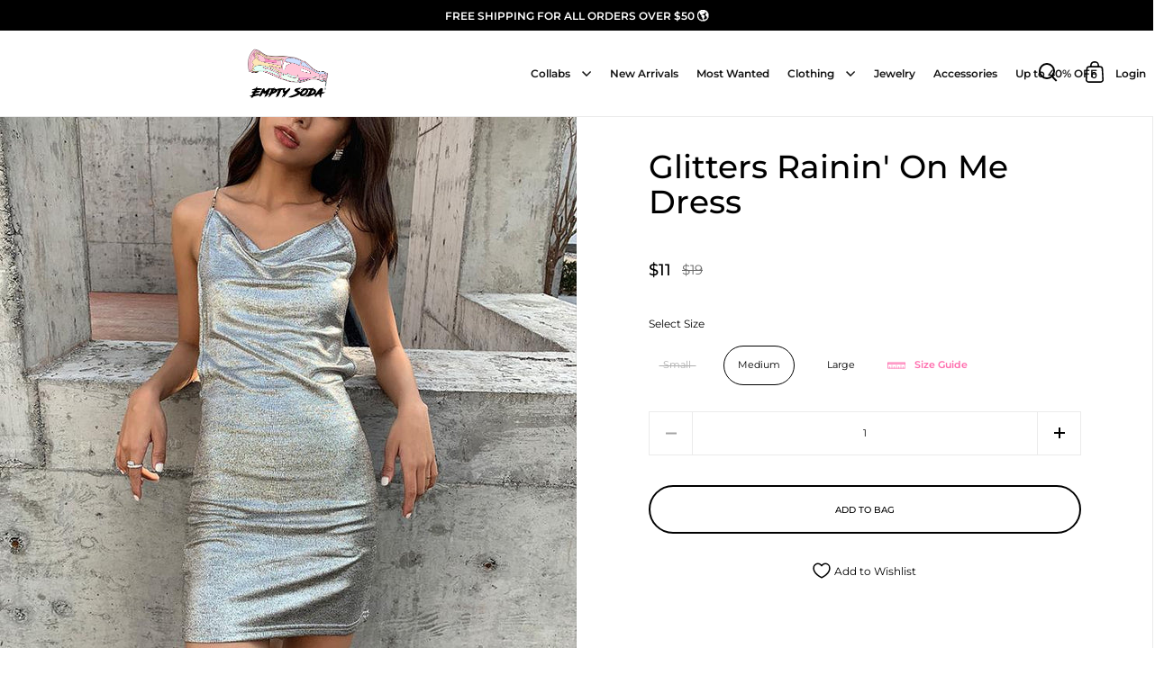

--- FILE ---
content_type: text/html; charset=utf-8
request_url: https://emptysoda.com/products/glitters-rainin-on-me-dress
body_size: 33132
content:
<!doctype html>
<html class="no-js" lang="en">
<head>

  <meta charset="utf-8">
  <meta name="viewport" content="width=device-width, initial-scale=1.0, height=device-height, minimum-scale=1.0, maximum-scale=1.0,">
  <meta http-equiv="X-UA-Compatible" content="IE=edge"><link rel="shortcut icon" href="//emptysoda.com/cdn/shop/files/Icon_f170b16f-617c-4782-9a1c-4df30321f837.png?crop=center&height=32&v=1650913820&width=32" type="image/png" /><title>Glitters Rainin&#39; On Me Dress &ndash; Empty Soda
</title><meta name="description" content="SIZE S M L BUST 62 66 70 WAIST 60 - 82 64 - 84 68 - 88 HIP 72 - 90 76 - 94 80 - 98 LENGTH 73 73 74 Material: Cotton &amp;amp; Polyester"><meta property="og:type" content="product">
  <meta property="og:title" content="Glitters Rainin&#39; On Me Dress">

  
    <meta property="og:image" content="http://emptysoda.com/cdn/shop/products/O1CN01LLRQAB1QhhmZ71b88___47022008.jpg?v=1610603669&width=1024">
    <meta property="og:image:secure_url" content="https://emptysoda.com/cdn/shop/products/O1CN01LLRQAB1QhhmZ71b88___47022008.jpg?v=1610603669&width=1024">
    <meta property="og:image:width" content="1024">
    <meta property="og:image:height" content="1024">
  
    <meta property="og:image" content="http://emptysoda.com/cdn/shop/products/O1CN01WH3CcN1QhhmXB1foB__47022008.jpg?v=1610603509&width=1024">
    <meta property="og:image:secure_url" content="https://emptysoda.com/cdn/shop/products/O1CN01WH3CcN1QhhmXB1foB__47022008.jpg?v=1610603509&width=1024">
    <meta property="og:image:width" content="1024">
    <meta property="og:image:height" content="1024">
  
    <meta property="og:image" content="http://emptysoda.com/cdn/shop/products/O1CN01mka7691QhhmXJ5gjE___47022008.jpg?v=1610603539&width=1024">
    <meta property="og:image:secure_url" content="https://emptysoda.com/cdn/shop/products/O1CN01mka7691QhhmXJ5gjE___47022008.jpg?v=1610603539&width=1024">
    <meta property="og:image:width" content="1024">
    <meta property="og:image:height" content="1024">
  

  <meta property="product:price:amount" content="11">
  <meta property="product:price:currency" content="USD">
  <meta property="product:availability" content="in stock"><meta property="og:description" content="SIZE S M L BUST 62 66 70 WAIST 60 - 82 64 - 84 68 - 88 HIP 72 - 90 76 - 94 80 - 98 LENGTH 73 73 74 Material: Cotton &amp;amp; Polyester"><meta property="og:url" content="https://emptysoda.com/products/glitters-rainin-on-me-dress">
<meta property="og:site_name" content="Empty Soda"><meta name="twitter:card" content="summary"><meta name="twitter:title" content="Glitters Rainin&#39; On Me Dress">
  <meta name="twitter:description" content="



SIZE
S
M
L




BUST
62
66
70


WAIST
60 - 82
64 - 84
68 - 88


HIP
72 - 90
76 - 94
80 - 98


LENGTH
73
73
74



 Material: Cotton &amp;amp; Polyester
">
  <meta name="twitter:image" content="https://emptysoda.com/cdn/shop/products/O1CN01LLRQAB1QhhmZ71b88___47022008.jpg?crop=center&height=600&v=1610603669&width=600"><script type="application/ld+json">
  {
    "@context": "http://schema.org",
    "@type": "Product",
    "offers": [{
          "@type": "Offer",
          "name": "Small",
          "availability":"https://schema.org/OutOfStock",
          "price": 11.4,
          "priceCurrency": "USD",
          "priceValidUntil": "2026-02-01","sku": "4999745273942Dresses-Small","url": "/products/glitters-rainin-on-me-dress/products/glitters-rainin-on-me-dress?variant=33455488729174"
        },{
          "@type": "Offer",
          "name": "Medium",
          "availability":"https://schema.org/InStock",
          "price": 11.4,
          "priceCurrency": "USD",
          "priceValidUntil": "2026-02-01","sku": "4999745273942Dresses-Medium","url": "/products/glitters-rainin-on-me-dress/products/glitters-rainin-on-me-dress?variant=33455488761942"
        },{
          "@type": "Offer",
          "name": "Large",
          "availability":"https://schema.org/InStock",
          "price": 11.4,
          "priceCurrency": "USD",
          "priceValidUntil": "2026-02-01","sku": "4999745273942Dresses-Large","url": "/products/glitters-rainin-on-me-dress/products/glitters-rainin-on-me-dress?variant=33455488794710"
        }],"brand": {
      "name": "Empty Soda"
    },
    "name": "Glitters Rainin' On Me Dress",
    "description": "\n\n\n\nSIZE\nS\nM\nL\n\n\n\n\nBUST\n62\n66\n70\n\n\nWAIST\n60 - 82\n64 - 84\n68 - 88\n\n\nHIP\n72 - 90\n76 - 94\n80 - 98\n\n\nLENGTH\n73\n73\n74\n\n\n\n Material: Cotton \u0026amp; Polyester\n",
    "category": "Dresses",
    "url": "/products/glitters-rainin-on-me-dress/products/glitters-rainin-on-me-dress",
    "sku": "4999745273942Dresses-Medium",
    "image": {
      "@type": "ImageObject",
      "url": "https://emptysoda.com/cdn/shop/products/O1CN01LLRQAB1QhhmZ71b88___47022008.jpg?v=1610603669&width=1024",
      "image": "https://emptysoda.com/cdn/shop/products/O1CN01LLRQAB1QhhmZ71b88___47022008.jpg?v=1610603669&width=1024",
      "name": "Glitters Rainin' On Me Dress",
      "width": "1024",
      "height": "1024"
    }
  }
  </script><script type="application/ld+json">
  {
    "@context": "http://schema.org",
    "@type": "BreadcrumbList",
  "itemListElement": [{
      "@type": "ListItem",
      "position": 1,
      "name": "Home",
      "item": "https://emptysoda.com"
    },{
          "@type": "ListItem",
          "position": 2,
          "name": "Glitters Rainin' On Me Dress",
          "item": "https://emptysoda.com/products/glitters-rainin-on-me-dress"
        }]
  }
  </script><script type="application/ld+json">
  {
    "@context": "http://schema.org",
    "@type" : "Organization",
  "name" : "Empty Soda",
  "url" : "https://emptysoda.com",
  "potentialAction": {
    "@type": "SearchAction",
    "target": "/search?q={search_term}",
    "query-input": "required name=search_term"
  }
  }
  </script><link rel="canonical" href="https://emptysoda.com/products/glitters-rainin-on-me-dress">

  <link rel="preconnect" href="https://cdn.shopify.com"><link rel="preconnect" href="https://fonts.shopifycdn.com" crossorigin><script src="//emptysoda.com/cdn/shop/t/27/assets/global.js?v=40021843586103860271657534242" type="text/javascript"></script>
  
  
  <link rel="preload" as="script" href="//emptysoda.com/cdn/shop/t/27/assets/theme.js?v=80720140303066774291660803374">
  <link rel="preload" as="style" href="//emptysoda.com/cdn/shop/t/27/assets/theme.css?v=143538641343309435441690873144">
  <link href="//emptysoda.com/cdn/shop/t/27/assets/theme.css?v=143538641343309435441690873144" rel="stylesheet" type="text/css" media="all" />
   <link href="//emptysoda.com/cdn/shop/t/27/assets/magnific-popup.css?v=65451962456944049981657534245" rel="stylesheet" type="text/css" media="all" />
  <link href="//emptysoda.com/cdn/shop/t/27/assets/slick.css?v=98340474046176884051657534254" rel="stylesheet" type="text/css" media="all" />
  <link href="//emptysoda.com/cdn/shop/t/27/assets/dynamic.css?v=20376891428811783981690873276" rel="stylesheet" type="text/css" media="all" />
  
  



  <script>window.performance && window.performance.mark && window.performance.mark('shopify.content_for_header.start');</script><meta id="shopify-digital-wallet" name="shopify-digital-wallet" content="/26106855510/digital_wallets/dialog">
<meta name="shopify-checkout-api-token" content="6ed028ccd3f2c58ead370926d714c727">
<meta id="in-context-paypal-metadata" data-shop-id="26106855510" data-venmo-supported="false" data-environment="production" data-locale="en_US" data-paypal-v4="true" data-currency="USD">
<link rel="alternate" type="application/json+oembed" href="https://emptysoda.com/products/glitters-rainin-on-me-dress.oembed">
<script async="async" src="/checkouts/internal/preloads.js?locale=en-US"></script>
<link rel="preconnect" href="https://shop.app" crossorigin="anonymous">
<script async="async" src="https://shop.app/checkouts/internal/preloads.js?locale=en-US&shop_id=26106855510" crossorigin="anonymous"></script>
<script id="apple-pay-shop-capabilities" type="application/json">{"shopId":26106855510,"countryCode":"CA","currencyCode":"USD","merchantCapabilities":["supports3DS"],"merchantId":"gid:\/\/shopify\/Shop\/26106855510","merchantName":"Empty Soda","requiredBillingContactFields":["postalAddress","email","phone"],"requiredShippingContactFields":["postalAddress","email","phone"],"shippingType":"shipping","supportedNetworks":["visa","masterCard","amex","discover","jcb"],"total":{"type":"pending","label":"Empty Soda","amount":"1.00"},"shopifyPaymentsEnabled":true,"supportsSubscriptions":true}</script>
<script id="shopify-features" type="application/json">{"accessToken":"6ed028ccd3f2c58ead370926d714c727","betas":["rich-media-storefront-analytics"],"domain":"emptysoda.com","predictiveSearch":true,"shopId":26106855510,"locale":"en"}</script>
<script>var Shopify = Shopify || {};
Shopify.shop = "empty-soda.myshopify.com";
Shopify.locale = "en";
Shopify.currency = {"active":"USD","rate":"1.0"};
Shopify.country = "US";
Shopify.theme = {"name":"pre-order product page = 11july22","id":121196019798,"schema_name":"Split","schema_version":"3.2.1","theme_store_id":842,"role":"main"};
Shopify.theme.handle = "null";
Shopify.theme.style = {"id":null,"handle":null};
Shopify.cdnHost = "emptysoda.com/cdn";
Shopify.routes = Shopify.routes || {};
Shopify.routes.root = "/";</script>
<script type="module">!function(o){(o.Shopify=o.Shopify||{}).modules=!0}(window);</script>
<script>!function(o){function n(){var o=[];function n(){o.push(Array.prototype.slice.apply(arguments))}return n.q=o,n}var t=o.Shopify=o.Shopify||{};t.loadFeatures=n(),t.autoloadFeatures=n()}(window);</script>
<script>
  window.ShopifyPay = window.ShopifyPay || {};
  window.ShopifyPay.apiHost = "shop.app\/pay";
  window.ShopifyPay.redirectState = null;
</script>
<script id="shop-js-analytics" type="application/json">{"pageType":"product"}</script>
<script defer="defer" async type="module" src="//emptysoda.com/cdn/shopifycloud/shop-js/modules/v2/client.init-shop-cart-sync_BT-GjEfc.en.esm.js"></script>
<script defer="defer" async type="module" src="//emptysoda.com/cdn/shopifycloud/shop-js/modules/v2/chunk.common_D58fp_Oc.esm.js"></script>
<script defer="defer" async type="module" src="//emptysoda.com/cdn/shopifycloud/shop-js/modules/v2/chunk.modal_xMitdFEc.esm.js"></script>
<script type="module">
  await import("//emptysoda.com/cdn/shopifycloud/shop-js/modules/v2/client.init-shop-cart-sync_BT-GjEfc.en.esm.js");
await import("//emptysoda.com/cdn/shopifycloud/shop-js/modules/v2/chunk.common_D58fp_Oc.esm.js");
await import("//emptysoda.com/cdn/shopifycloud/shop-js/modules/v2/chunk.modal_xMitdFEc.esm.js");

  window.Shopify.SignInWithShop?.initShopCartSync?.({"fedCMEnabled":true,"windoidEnabled":true});

</script>
<script>
  window.Shopify = window.Shopify || {};
  if (!window.Shopify.featureAssets) window.Shopify.featureAssets = {};
  window.Shopify.featureAssets['shop-js'] = {"shop-cart-sync":["modules/v2/client.shop-cart-sync_DZOKe7Ll.en.esm.js","modules/v2/chunk.common_D58fp_Oc.esm.js","modules/v2/chunk.modal_xMitdFEc.esm.js"],"init-fed-cm":["modules/v2/client.init-fed-cm_B6oLuCjv.en.esm.js","modules/v2/chunk.common_D58fp_Oc.esm.js","modules/v2/chunk.modal_xMitdFEc.esm.js"],"shop-cash-offers":["modules/v2/client.shop-cash-offers_D2sdYoxE.en.esm.js","modules/v2/chunk.common_D58fp_Oc.esm.js","modules/v2/chunk.modal_xMitdFEc.esm.js"],"shop-login-button":["modules/v2/client.shop-login-button_QeVjl5Y3.en.esm.js","modules/v2/chunk.common_D58fp_Oc.esm.js","modules/v2/chunk.modal_xMitdFEc.esm.js"],"pay-button":["modules/v2/client.pay-button_DXTOsIq6.en.esm.js","modules/v2/chunk.common_D58fp_Oc.esm.js","modules/v2/chunk.modal_xMitdFEc.esm.js"],"shop-button":["modules/v2/client.shop-button_DQZHx9pm.en.esm.js","modules/v2/chunk.common_D58fp_Oc.esm.js","modules/v2/chunk.modal_xMitdFEc.esm.js"],"avatar":["modules/v2/client.avatar_BTnouDA3.en.esm.js"],"init-windoid":["modules/v2/client.init-windoid_CR1B-cfM.en.esm.js","modules/v2/chunk.common_D58fp_Oc.esm.js","modules/v2/chunk.modal_xMitdFEc.esm.js"],"init-shop-for-new-customer-accounts":["modules/v2/client.init-shop-for-new-customer-accounts_C_vY_xzh.en.esm.js","modules/v2/client.shop-login-button_QeVjl5Y3.en.esm.js","modules/v2/chunk.common_D58fp_Oc.esm.js","modules/v2/chunk.modal_xMitdFEc.esm.js"],"init-shop-email-lookup-coordinator":["modules/v2/client.init-shop-email-lookup-coordinator_BI7n9ZSv.en.esm.js","modules/v2/chunk.common_D58fp_Oc.esm.js","modules/v2/chunk.modal_xMitdFEc.esm.js"],"init-shop-cart-sync":["modules/v2/client.init-shop-cart-sync_BT-GjEfc.en.esm.js","modules/v2/chunk.common_D58fp_Oc.esm.js","modules/v2/chunk.modal_xMitdFEc.esm.js"],"shop-toast-manager":["modules/v2/client.shop-toast-manager_DiYdP3xc.en.esm.js","modules/v2/chunk.common_D58fp_Oc.esm.js","modules/v2/chunk.modal_xMitdFEc.esm.js"],"init-customer-accounts":["modules/v2/client.init-customer-accounts_D9ZNqS-Q.en.esm.js","modules/v2/client.shop-login-button_QeVjl5Y3.en.esm.js","modules/v2/chunk.common_D58fp_Oc.esm.js","modules/v2/chunk.modal_xMitdFEc.esm.js"],"init-customer-accounts-sign-up":["modules/v2/client.init-customer-accounts-sign-up_iGw4briv.en.esm.js","modules/v2/client.shop-login-button_QeVjl5Y3.en.esm.js","modules/v2/chunk.common_D58fp_Oc.esm.js","modules/v2/chunk.modal_xMitdFEc.esm.js"],"shop-follow-button":["modules/v2/client.shop-follow-button_CqMgW2wH.en.esm.js","modules/v2/chunk.common_D58fp_Oc.esm.js","modules/v2/chunk.modal_xMitdFEc.esm.js"],"checkout-modal":["modules/v2/client.checkout-modal_xHeaAweL.en.esm.js","modules/v2/chunk.common_D58fp_Oc.esm.js","modules/v2/chunk.modal_xMitdFEc.esm.js"],"shop-login":["modules/v2/client.shop-login_D91U-Q7h.en.esm.js","modules/v2/chunk.common_D58fp_Oc.esm.js","modules/v2/chunk.modal_xMitdFEc.esm.js"],"lead-capture":["modules/v2/client.lead-capture_BJmE1dJe.en.esm.js","modules/v2/chunk.common_D58fp_Oc.esm.js","modules/v2/chunk.modal_xMitdFEc.esm.js"],"payment-terms":["modules/v2/client.payment-terms_Ci9AEqFq.en.esm.js","modules/v2/chunk.common_D58fp_Oc.esm.js","modules/v2/chunk.modal_xMitdFEc.esm.js"]};
</script>
<script>(function() {
  var isLoaded = false;
  function asyncLoad() {
    if (isLoaded) return;
    isLoaded = true;
    var urls = ["\/\/social-login.oxiapps.com\/api\/init?vt=928356\u0026shop=empty-soda.myshopify.com"];
    for (var i = 0; i < urls.length; i++) {
      var s = document.createElement('script');
      s.type = 'text/javascript';
      s.async = true;
      s.src = urls[i];
      var x = document.getElementsByTagName('script')[0];
      x.parentNode.insertBefore(s, x);
    }
  };
  if(window.attachEvent) {
    window.attachEvent('onload', asyncLoad);
  } else {
    window.addEventListener('load', asyncLoad, false);
  }
})();</script>
<script id="__st">var __st={"a":26106855510,"offset":-18000,"reqid":"823c1477-3876-4df1-a52f-35d9f66070f1-1769117620","pageurl":"emptysoda.com\/products\/glitters-rainin-on-me-dress","u":"bceb55dcc6e6","p":"product","rtyp":"product","rid":4999745273942};</script>
<script>window.ShopifyPaypalV4VisibilityTracking = true;</script>
<script id="form-persister">!function(){'use strict';const t='contact',e='new_comment',n=[[t,t],['blogs',e],['comments',e],[t,'customer']],o='password',r='form_key',c=['recaptcha-v3-token','g-recaptcha-response','h-captcha-response',o],s=()=>{try{return window.sessionStorage}catch{return}},i='__shopify_v',u=t=>t.elements[r],a=function(){const t=[...n].map((([t,e])=>`form[action*='/${t}']:not([data-nocaptcha='true']) input[name='form_type'][value='${e}']`)).join(',');var e;return e=t,()=>e?[...document.querySelectorAll(e)].map((t=>t.form)):[]}();function m(t){const e=u(t);a().includes(t)&&(!e||!e.value)&&function(t){try{if(!s())return;!function(t){const e=s();if(!e)return;const n=u(t);if(!n)return;const o=n.value;o&&e.removeItem(o)}(t);const e=Array.from(Array(32),(()=>Math.random().toString(36)[2])).join('');!function(t,e){u(t)||t.append(Object.assign(document.createElement('input'),{type:'hidden',name:r})),t.elements[r].value=e}(t,e),function(t,e){const n=s();if(!n)return;const r=[...t.querySelectorAll(`input[type='${o}']`)].map((({name:t})=>t)),u=[...c,...r],a={};for(const[o,c]of new FormData(t).entries())u.includes(o)||(a[o]=c);n.setItem(e,JSON.stringify({[i]:1,action:t.action,data:a}))}(t,e)}catch(e){console.error('failed to persist form',e)}}(t)}const f=t=>{if('true'===t.dataset.persistBound)return;const e=function(t,e){const n=function(t){return'function'==typeof t.submit?t.submit:HTMLFormElement.prototype.submit}(t).bind(t);return function(){let t;return()=>{t||(t=!0,(()=>{try{e(),n()}catch(t){(t=>{console.error('form submit failed',t)})(t)}})(),setTimeout((()=>t=!1),250))}}()}(t,(()=>{m(t)}));!function(t,e){if('function'==typeof t.submit&&'function'==typeof e)try{t.submit=e}catch{}}(t,e),t.addEventListener('submit',(t=>{t.preventDefault(),e()})),t.dataset.persistBound='true'};!function(){function t(t){const e=(t=>{const e=t.target;return e instanceof HTMLFormElement?e:e&&e.form})(t);e&&m(e)}document.addEventListener('submit',t),document.addEventListener('DOMContentLoaded',(()=>{const e=a();for(const t of e)f(t);var n;n=document.body,new window.MutationObserver((t=>{for(const e of t)if('childList'===e.type&&e.addedNodes.length)for(const t of e.addedNodes)1===t.nodeType&&'FORM'===t.tagName&&a().includes(t)&&f(t)})).observe(n,{childList:!0,subtree:!0,attributes:!1}),document.removeEventListener('submit',t)}))}()}();</script>
<script integrity="sha256-4kQ18oKyAcykRKYeNunJcIwy7WH5gtpwJnB7kiuLZ1E=" data-source-attribution="shopify.loadfeatures" defer="defer" src="//emptysoda.com/cdn/shopifycloud/storefront/assets/storefront/load_feature-a0a9edcb.js" crossorigin="anonymous"></script>
<script crossorigin="anonymous" defer="defer" src="//emptysoda.com/cdn/shopifycloud/storefront/assets/shopify_pay/storefront-65b4c6d7.js?v=20250812"></script>
<script data-source-attribution="shopify.dynamic_checkout.dynamic.init">var Shopify=Shopify||{};Shopify.PaymentButton=Shopify.PaymentButton||{isStorefrontPortableWallets:!0,init:function(){window.Shopify.PaymentButton.init=function(){};var t=document.createElement("script");t.src="https://emptysoda.com/cdn/shopifycloud/portable-wallets/latest/portable-wallets.en.js",t.type="module",document.head.appendChild(t)}};
</script>
<script data-source-attribution="shopify.dynamic_checkout.buyer_consent">
  function portableWalletsHideBuyerConsent(e){var t=document.getElementById("shopify-buyer-consent"),n=document.getElementById("shopify-subscription-policy-button");t&&n&&(t.classList.add("hidden"),t.setAttribute("aria-hidden","true"),n.removeEventListener("click",e))}function portableWalletsShowBuyerConsent(e){var t=document.getElementById("shopify-buyer-consent"),n=document.getElementById("shopify-subscription-policy-button");t&&n&&(t.classList.remove("hidden"),t.removeAttribute("aria-hidden"),n.addEventListener("click",e))}window.Shopify?.PaymentButton&&(window.Shopify.PaymentButton.hideBuyerConsent=portableWalletsHideBuyerConsent,window.Shopify.PaymentButton.showBuyerConsent=portableWalletsShowBuyerConsent);
</script>
<script data-source-attribution="shopify.dynamic_checkout.cart.bootstrap">document.addEventListener("DOMContentLoaded",(function(){function t(){return document.querySelector("shopify-accelerated-checkout-cart, shopify-accelerated-checkout")}if(t())Shopify.PaymentButton.init();else{new MutationObserver((function(e,n){t()&&(Shopify.PaymentButton.init(),n.disconnect())})).observe(document.body,{childList:!0,subtree:!0})}}));
</script>
<link id="shopify-accelerated-checkout-styles" rel="stylesheet" media="screen" href="https://emptysoda.com/cdn/shopifycloud/portable-wallets/latest/accelerated-checkout-backwards-compat.css" crossorigin="anonymous">
<style id="shopify-accelerated-checkout-cart">
        #shopify-buyer-consent {
  margin-top: 1em;
  display: inline-block;
  width: 100%;
}

#shopify-buyer-consent.hidden {
  display: none;
}

#shopify-subscription-policy-button {
  background: none;
  border: none;
  padding: 0;
  text-decoration: underline;
  font-size: inherit;
  cursor: pointer;
}

#shopify-subscription-policy-button::before {
  box-shadow: none;
}

      </style>

<script>window.performance && window.performance.mark && window.performance.mark('shopify.content_for_header.end');</script>
<noscript>
    <link rel="stylesheet" href="//emptysoda.com/cdn/shop/t/27/assets/theme-noscript.css?v=78259120545182003951657534257">
  </noscript>
  
  <script src="https://code.jquery.com/jquery-3.6.0.min.js" integrity="sha256-/xUj+3OJU5yExlq6GSYGSHk7tPXikynS7ogEvDej/m4=" crossorigin="anonymous"></script>

  <script>
//     function isScrolledPast(el) {
//       const rect = el.getBoundingClientRect();
//       const elemTop = rect.top;
//       return elemTop < window.innerHeight;
//     }
    
    const rbi = [];
    const ribSetSize = (img) => {
      if ( img.offsetWidth / img.dataset.ratio < img.offsetHeight ) {
        img.setAttribute('sizes', `${Math.ceil(img.offsetHeight * img.dataset.ratio)}px`);
      } else {
        img.setAttribute('sizes', `${Math.ceil(img.offsetWidth)}px`);
      }
    }
    function debounce(fn, wait) {
      let t;
      return (...args) => {
        clearTimeout(t);
        t = setTimeout(() => fn.apply(this, args), wait);
      };
    }
    window.addEventListener('resize', debounce(()=>{
      for ( let img of rbi ) {
        ribSetSize(img);
      }
    }, 250));
  </script>

  <script>
    const ProductHeaderHelper = productSelector => {
      const originalHeader = document.querySelector(`${productSelector} .product-header`);
      let duplicateHeader = document.createElement('div');
      duplicateHeader.classList = 'product-header product-header--mobile';
      duplicateHeader.innerHTML = document.querySelector(`${productSelector} product-header`).innerHTML;
      duplicateHeader.querySelector('.price-reviews').id = "";
      document.querySelector(`${productSelector}`).prepend(duplicateHeader);
      const headerObserver = new MutationObserver(mutations=>{
        for ( const mutation of mutations ) {
          duplicateHeader.innerHTML = originalHeader.innerHTML;
        }
      });
      headerObserver.observe(originalHeader,{ attributes: false, childList: true, subtree: true })
    }
  </script><link rel="preload" href="//emptysoda.com/cdn/fonts/montserrat/montserrat_n5.07ef3781d9c78c8b93c98419da7ad4fbeebb6635.woff2" as="font" type="font/woff2" crossorigin><link rel="preload" href="//emptysoda.com/cdn/fonts/montserrat/montserrat_n4.81949fa0ac9fd2021e16436151e8eaa539321637.woff2" as="font" type="font/woff2" crossorigin><style type="text/css">



@font-face {
  font-family: Montserrat;
  font-weight: 500;
  font-style: normal;
  font-display: swap;
  src: url("//emptysoda.com/cdn/fonts/montserrat/montserrat_n5.07ef3781d9c78c8b93c98419da7ad4fbeebb6635.woff2") format("woff2"),
       url("//emptysoda.com/cdn/fonts/montserrat/montserrat_n5.adf9b4bd8b0e4f55a0b203cdd84512667e0d5e4d.woff") format("woff");
}
@font-face {
  font-family: Montserrat;
  font-weight: 400;
  font-style: normal;
  font-display: swap;
  src: url("//emptysoda.com/cdn/fonts/montserrat/montserrat_n4.81949fa0ac9fd2021e16436151e8eaa539321637.woff2") format("woff2"),
       url("//emptysoda.com/cdn/fonts/montserrat/montserrat_n4.a6c632ca7b62da89c3594789ba828388aac693fe.woff") format("woff");
}
@font-face {
  font-family: Montserrat;
  font-weight: 500;
  font-style: normal;
  font-display: swap;
  src: url("//emptysoda.com/cdn/fonts/montserrat/montserrat_n5.07ef3781d9c78c8b93c98419da7ad4fbeebb6635.woff2") format("woff2"),
       url("//emptysoda.com/cdn/fonts/montserrat/montserrat_n5.adf9b4bd8b0e4f55a0b203cdd84512667e0d5e4d.woff") format("woff");
}
@font-face {
  font-family: Montserrat;
  font-weight: 400;
  font-style: italic;
  font-display: swap;
  src: url("//emptysoda.com/cdn/fonts/montserrat/montserrat_i4.5a4ea298b4789e064f62a29aafc18d41f09ae59b.woff2") format("woff2"),
       url("//emptysoda.com/cdn/fonts/montserrat/montserrat_i4.072b5869c5e0ed5b9d2021e4c2af132e16681ad2.woff") format("woff");
}
</style>
<style type="text/css">

  :root {

    /* Main color scheme */

    --main-text: #000000;
    --main-text-hover: rgba(0, 0, 0, 0.82);
    --main-text-foreground: #fff;
    
    --main-background: #ffffff;
    --main-background-gradient: rgba(255, 255, 255, 0);
    --main-background-secondary: rgba(0, 0, 0, 0.18);
    --main-background-third: rgba(0, 0, 0, 0.03);
    --main-borders: rgba(0, 0, 0, 0.08);

    /* Header & sidebars color scheme */
    
    --header-text: #000000;
    --header-text-foreground: #fff;
    
    --header-background: #ffffff;
    --header-background-secondary: rgba(0, 0, 0, 0.18);
    --header-borders: rgba(0, 0, 0, 0.08);

    /* Footer color scheme */

    --footer-text: ;
    --footer-text-foreground: #fff;
    
    --footer-background: ;
    --footer-background-secondary: ;
    --footer-borders: ;

    /* Buttons radius */

    --buttons-radius: 30px;

    /* Font variables */

    --font-stack-headings: Montserrat, sans-serif;
    --font-weight-headings: 500;
    --font-style-headings: normal;

    --font-stack-body: Montserrat, sans-serif;
    --font-weight-body: 400;--font-weight-body-bold: 500;--font-style-body: normal;

    --base-headings-size: 60;
    --base-headings-line: 1.1;
    --base-body-size: 12;
    --base-body-line: 1.6;

  }

  select, .regular-select-cover {
    background-image: url("data:image/svg+xml,%0A%3Csvg width='14' height='9' viewBox='0 0 14 9' fill='none' xmlns='http://www.w3.org/2000/svg'%3E%3Cpath d='M8.42815 7.47604L7.01394 8.89025L0.528658 2.40497L1.94287 0.990753L8.42815 7.47604Z' fill='rgb(0, 0, 0)'/%3E%3Cpath d='M6.98591 8.89025L5.5717 7.47604L12.057 0.990755L13.4712 2.40497L6.98591 8.89025Z' fill='rgb(0, 0, 0)'/%3E%3C/svg%3E%0A");
  }
  sidebar-drawer .facets__disclosure:after, sidebar-drawer select {
    background-image: url("data:image/svg+xml,%0A%3Csvg width='14' height='9' viewBox='0 0 14 9' fill='none' xmlns='http://www.w3.org/2000/svg'%3E%3Cpath d='M8.42815 7.47604L7.01394 8.89025L0.528658 2.40497L1.94287 0.990753L8.42815 7.47604Z' fill='rgb(0, 0, 0)'/%3E%3Cpath d='M6.98591 8.89025L5.5717 7.47604L12.057 0.990755L13.4712 2.40497L6.98591 8.89025Z' fill='rgb(0, 0, 0)'/%3E%3C/svg%3E%0A");
  }

</style><script>var loox_global_hash = '1712809613162';</script><style>.loox-reviews-default { max-width: 1200px; margin: 0 auto; }.loox-rating .loox-icon { color:#FF6CAD; }
:root { --lxs-rating-icon-color: #FF6CAD; }</style>

<link href="https://monorail-edge.shopifysvc.com" rel="dns-prefetch">
<script>(function(){if ("sendBeacon" in navigator && "performance" in window) {try {var session_token_from_headers = performance.getEntriesByType('navigation')[0].serverTiming.find(x => x.name == '_s').description;} catch {var session_token_from_headers = undefined;}var session_cookie_matches = document.cookie.match(/_shopify_s=([^;]*)/);var session_token_from_cookie = session_cookie_matches && session_cookie_matches.length === 2 ? session_cookie_matches[1] : "";var session_token = session_token_from_headers || session_token_from_cookie || "";function handle_abandonment_event(e) {var entries = performance.getEntries().filter(function(entry) {return /monorail-edge.shopifysvc.com/.test(entry.name);});if (!window.abandonment_tracked && entries.length === 0) {window.abandonment_tracked = true;var currentMs = Date.now();var navigation_start = performance.timing.navigationStart;var payload = {shop_id: 26106855510,url: window.location.href,navigation_start,duration: currentMs - navigation_start,session_token,page_type: "product"};window.navigator.sendBeacon("https://monorail-edge.shopifysvc.com/v1/produce", JSON.stringify({schema_id: "online_store_buyer_site_abandonment/1.1",payload: payload,metadata: {event_created_at_ms: currentMs,event_sent_at_ms: currentMs}}));}}window.addEventListener('pagehide', handle_abandonment_event);}}());</script>
<script id="web-pixels-manager-setup">(function e(e,d,r,n,o){if(void 0===o&&(o={}),!Boolean(null===(a=null===(i=window.Shopify)||void 0===i?void 0:i.analytics)||void 0===a?void 0:a.replayQueue)){var i,a;window.Shopify=window.Shopify||{};var t=window.Shopify;t.analytics=t.analytics||{};var s=t.analytics;s.replayQueue=[],s.publish=function(e,d,r){return s.replayQueue.push([e,d,r]),!0};try{self.performance.mark("wpm:start")}catch(e){}var l=function(){var e={modern:/Edge?\/(1{2}[4-9]|1[2-9]\d|[2-9]\d{2}|\d{4,})\.\d+(\.\d+|)|Firefox\/(1{2}[4-9]|1[2-9]\d|[2-9]\d{2}|\d{4,})\.\d+(\.\d+|)|Chrom(ium|e)\/(9{2}|\d{3,})\.\d+(\.\d+|)|(Maci|X1{2}).+ Version\/(15\.\d+|(1[6-9]|[2-9]\d|\d{3,})\.\d+)([,.]\d+|)( \(\w+\)|)( Mobile\/\w+|) Safari\/|Chrome.+OPR\/(9{2}|\d{3,})\.\d+\.\d+|(CPU[ +]OS|iPhone[ +]OS|CPU[ +]iPhone|CPU IPhone OS|CPU iPad OS)[ +]+(15[._]\d+|(1[6-9]|[2-9]\d|\d{3,})[._]\d+)([._]\d+|)|Android:?[ /-](13[3-9]|1[4-9]\d|[2-9]\d{2}|\d{4,})(\.\d+|)(\.\d+|)|Android.+Firefox\/(13[5-9]|1[4-9]\d|[2-9]\d{2}|\d{4,})\.\d+(\.\d+|)|Android.+Chrom(ium|e)\/(13[3-9]|1[4-9]\d|[2-9]\d{2}|\d{4,})\.\d+(\.\d+|)|SamsungBrowser\/([2-9]\d|\d{3,})\.\d+/,legacy:/Edge?\/(1[6-9]|[2-9]\d|\d{3,})\.\d+(\.\d+|)|Firefox\/(5[4-9]|[6-9]\d|\d{3,})\.\d+(\.\d+|)|Chrom(ium|e)\/(5[1-9]|[6-9]\d|\d{3,})\.\d+(\.\d+|)([\d.]+$|.*Safari\/(?![\d.]+ Edge\/[\d.]+$))|(Maci|X1{2}).+ Version\/(10\.\d+|(1[1-9]|[2-9]\d|\d{3,})\.\d+)([,.]\d+|)( \(\w+\)|)( Mobile\/\w+|) Safari\/|Chrome.+OPR\/(3[89]|[4-9]\d|\d{3,})\.\d+\.\d+|(CPU[ +]OS|iPhone[ +]OS|CPU[ +]iPhone|CPU IPhone OS|CPU iPad OS)[ +]+(10[._]\d+|(1[1-9]|[2-9]\d|\d{3,})[._]\d+)([._]\d+|)|Android:?[ /-](13[3-9]|1[4-9]\d|[2-9]\d{2}|\d{4,})(\.\d+|)(\.\d+|)|Mobile Safari.+OPR\/([89]\d|\d{3,})\.\d+\.\d+|Android.+Firefox\/(13[5-9]|1[4-9]\d|[2-9]\d{2}|\d{4,})\.\d+(\.\d+|)|Android.+Chrom(ium|e)\/(13[3-9]|1[4-9]\d|[2-9]\d{2}|\d{4,})\.\d+(\.\d+|)|Android.+(UC? ?Browser|UCWEB|U3)[ /]?(15\.([5-9]|\d{2,})|(1[6-9]|[2-9]\d|\d{3,})\.\d+)\.\d+|SamsungBrowser\/(5\.\d+|([6-9]|\d{2,})\.\d+)|Android.+MQ{2}Browser\/(14(\.(9|\d{2,})|)|(1[5-9]|[2-9]\d|\d{3,})(\.\d+|))(\.\d+|)|K[Aa][Ii]OS\/(3\.\d+|([4-9]|\d{2,})\.\d+)(\.\d+|)/},d=e.modern,r=e.legacy,n=navigator.userAgent;return n.match(d)?"modern":n.match(r)?"legacy":"unknown"}(),u="modern"===l?"modern":"legacy",c=(null!=n?n:{modern:"",legacy:""})[u],f=function(e){return[e.baseUrl,"/wpm","/b",e.hashVersion,"modern"===e.buildTarget?"m":"l",".js"].join("")}({baseUrl:d,hashVersion:r,buildTarget:u}),m=function(e){var d=e.version,r=e.bundleTarget,n=e.surface,o=e.pageUrl,i=e.monorailEndpoint;return{emit:function(e){var a=e.status,t=e.errorMsg,s=(new Date).getTime(),l=JSON.stringify({metadata:{event_sent_at_ms:s},events:[{schema_id:"web_pixels_manager_load/3.1",payload:{version:d,bundle_target:r,page_url:o,status:a,surface:n,error_msg:t},metadata:{event_created_at_ms:s}}]});if(!i)return console&&console.warn&&console.warn("[Web Pixels Manager] No Monorail endpoint provided, skipping logging."),!1;try{return self.navigator.sendBeacon.bind(self.navigator)(i,l)}catch(e){}var u=new XMLHttpRequest;try{return u.open("POST",i,!0),u.setRequestHeader("Content-Type","text/plain"),u.send(l),!0}catch(e){return console&&console.warn&&console.warn("[Web Pixels Manager] Got an unhandled error while logging to Monorail."),!1}}}}({version:r,bundleTarget:l,surface:e.surface,pageUrl:self.location.href,monorailEndpoint:e.monorailEndpoint});try{o.browserTarget=l,function(e){var d=e.src,r=e.async,n=void 0===r||r,o=e.onload,i=e.onerror,a=e.sri,t=e.scriptDataAttributes,s=void 0===t?{}:t,l=document.createElement("script"),u=document.querySelector("head"),c=document.querySelector("body");if(l.async=n,l.src=d,a&&(l.integrity=a,l.crossOrigin="anonymous"),s)for(var f in s)if(Object.prototype.hasOwnProperty.call(s,f))try{l.dataset[f]=s[f]}catch(e){}if(o&&l.addEventListener("load",o),i&&l.addEventListener("error",i),u)u.appendChild(l);else{if(!c)throw new Error("Did not find a head or body element to append the script");c.appendChild(l)}}({src:f,async:!0,onload:function(){if(!function(){var e,d;return Boolean(null===(d=null===(e=window.Shopify)||void 0===e?void 0:e.analytics)||void 0===d?void 0:d.initialized)}()){var d=window.webPixelsManager.init(e)||void 0;if(d){var r=window.Shopify.analytics;r.replayQueue.forEach((function(e){var r=e[0],n=e[1],o=e[2];d.publishCustomEvent(r,n,o)})),r.replayQueue=[],r.publish=d.publishCustomEvent,r.visitor=d.visitor,r.initialized=!0}}},onerror:function(){return m.emit({status:"failed",errorMsg:"".concat(f," has failed to load")})},sri:function(e){var d=/^sha384-[A-Za-z0-9+/=]+$/;return"string"==typeof e&&d.test(e)}(c)?c:"",scriptDataAttributes:o}),m.emit({status:"loading"})}catch(e){m.emit({status:"failed",errorMsg:(null==e?void 0:e.message)||"Unknown error"})}}})({shopId: 26106855510,storefrontBaseUrl: "https://emptysoda.com",extensionsBaseUrl: "https://extensions.shopifycdn.com/cdn/shopifycloud/web-pixels-manager",monorailEndpoint: "https://monorail-edge.shopifysvc.com/unstable/produce_batch",surface: "storefront-renderer",enabledBetaFlags: ["2dca8a86"],webPixelsConfigList: [{"id":"706380094","configuration":"{\"pixelCode\":\"C20RI1NUJKHNDV1RETKG\"}","eventPayloadVersion":"v1","runtimeContext":"STRICT","scriptVersion":"22e92c2ad45662f435e4801458fb78cc","type":"APP","apiClientId":4383523,"privacyPurposes":["ANALYTICS","MARKETING","SALE_OF_DATA"],"dataSharingAdjustments":{"protectedCustomerApprovalScopes":["read_customer_address","read_customer_email","read_customer_name","read_customer_personal_data","read_customer_phone"]}},{"id":"136610110","eventPayloadVersion":"v1","runtimeContext":"LAX","scriptVersion":"1","type":"CUSTOM","privacyPurposes":["MARKETING"],"name":"Meta pixel (migrated)"},{"id":"145490238","eventPayloadVersion":"v1","runtimeContext":"LAX","scriptVersion":"1","type":"CUSTOM","privacyPurposes":["ANALYTICS"],"name":"Google Analytics tag (migrated)"},{"id":"shopify-app-pixel","configuration":"{}","eventPayloadVersion":"v1","runtimeContext":"STRICT","scriptVersion":"0450","apiClientId":"shopify-pixel","type":"APP","privacyPurposes":["ANALYTICS","MARKETING"]},{"id":"shopify-custom-pixel","eventPayloadVersion":"v1","runtimeContext":"LAX","scriptVersion":"0450","apiClientId":"shopify-pixel","type":"CUSTOM","privacyPurposes":["ANALYTICS","MARKETING"]}],isMerchantRequest: false,initData: {"shop":{"name":"Empty Soda","paymentSettings":{"currencyCode":"USD"},"myshopifyDomain":"empty-soda.myshopify.com","countryCode":"CA","storefrontUrl":"https:\/\/emptysoda.com"},"customer":null,"cart":null,"checkout":null,"productVariants":[{"price":{"amount":11.4,"currencyCode":"USD"},"product":{"title":"Glitters Rainin' On Me Dress","vendor":"Empty Soda","id":"4999745273942","untranslatedTitle":"Glitters Rainin' On Me Dress","url":"\/products\/glitters-rainin-on-me-dress","type":"Dresses"},"id":"33455488729174","image":{"src":"\/\/emptysoda.com\/cdn\/shop\/products\/O1CN01LLRQAB1QhhmZ71b88___47022008.jpg?v=1610603669"},"sku":"4999745273942Dresses-Small","title":"Small","untranslatedTitle":"Small"},{"price":{"amount":11.4,"currencyCode":"USD"},"product":{"title":"Glitters Rainin' On Me Dress","vendor":"Empty Soda","id":"4999745273942","untranslatedTitle":"Glitters Rainin' On Me Dress","url":"\/products\/glitters-rainin-on-me-dress","type":"Dresses"},"id":"33455488761942","image":{"src":"\/\/emptysoda.com\/cdn\/shop\/products\/O1CN01LLRQAB1QhhmZ71b88___47022008.jpg?v=1610603669"},"sku":"4999745273942Dresses-Medium","title":"Medium","untranslatedTitle":"Medium"},{"price":{"amount":11.4,"currencyCode":"USD"},"product":{"title":"Glitters Rainin' On Me Dress","vendor":"Empty Soda","id":"4999745273942","untranslatedTitle":"Glitters Rainin' On Me Dress","url":"\/products\/glitters-rainin-on-me-dress","type":"Dresses"},"id":"33455488794710","image":{"src":"\/\/emptysoda.com\/cdn\/shop\/products\/O1CN01LLRQAB1QhhmZ71b88___47022008.jpg?v=1610603669"},"sku":"4999745273942Dresses-Large","title":"Large","untranslatedTitle":"Large"}],"purchasingCompany":null},},"https://emptysoda.com/cdn","fcfee988w5aeb613cpc8e4bc33m6693e112",{"modern":"","legacy":""},{"shopId":"26106855510","storefrontBaseUrl":"https:\/\/emptysoda.com","extensionBaseUrl":"https:\/\/extensions.shopifycdn.com\/cdn\/shopifycloud\/web-pixels-manager","surface":"storefront-renderer","enabledBetaFlags":"[\"2dca8a86\"]","isMerchantRequest":"false","hashVersion":"fcfee988w5aeb613cpc8e4bc33m6693e112","publish":"custom","events":"[[\"page_viewed\",{}],[\"product_viewed\",{\"productVariant\":{\"price\":{\"amount\":11.4,\"currencyCode\":\"USD\"},\"product\":{\"title\":\"Glitters Rainin' On Me Dress\",\"vendor\":\"Empty Soda\",\"id\":\"4999745273942\",\"untranslatedTitle\":\"Glitters Rainin' On Me Dress\",\"url\":\"\/products\/glitters-rainin-on-me-dress\",\"type\":\"Dresses\"},\"id\":\"33455488761942\",\"image\":{\"src\":\"\/\/emptysoda.com\/cdn\/shop\/products\/O1CN01LLRQAB1QhhmZ71b88___47022008.jpg?v=1610603669\"},\"sku\":\"4999745273942Dresses-Medium\",\"title\":\"Medium\",\"untranslatedTitle\":\"Medium\"}}]]"});</script><script>
  window.ShopifyAnalytics = window.ShopifyAnalytics || {};
  window.ShopifyAnalytics.meta = window.ShopifyAnalytics.meta || {};
  window.ShopifyAnalytics.meta.currency = 'USD';
  var meta = {"product":{"id":4999745273942,"gid":"gid:\/\/shopify\/Product\/4999745273942","vendor":"Empty Soda","type":"Dresses","handle":"glitters-rainin-on-me-dress","variants":[{"id":33455488729174,"price":1140,"name":"Glitters Rainin' On Me Dress - Small","public_title":"Small","sku":"4999745273942Dresses-Small"},{"id":33455488761942,"price":1140,"name":"Glitters Rainin' On Me Dress - Medium","public_title":"Medium","sku":"4999745273942Dresses-Medium"},{"id":33455488794710,"price":1140,"name":"Glitters Rainin' On Me Dress - Large","public_title":"Large","sku":"4999745273942Dresses-Large"}],"remote":false},"page":{"pageType":"product","resourceType":"product","resourceId":4999745273942,"requestId":"823c1477-3876-4df1-a52f-35d9f66070f1-1769117620"}};
  for (var attr in meta) {
    window.ShopifyAnalytics.meta[attr] = meta[attr];
  }
</script>
<script class="analytics">
  (function () {
    var customDocumentWrite = function(content) {
      var jquery = null;

      if (window.jQuery) {
        jquery = window.jQuery;
      } else if (window.Checkout && window.Checkout.$) {
        jquery = window.Checkout.$;
      }

      if (jquery) {
        jquery('body').append(content);
      }
    };

    var hasLoggedConversion = function(token) {
      if (token) {
        return document.cookie.indexOf('loggedConversion=' + token) !== -1;
      }
      return false;
    }

    var setCookieIfConversion = function(token) {
      if (token) {
        var twoMonthsFromNow = new Date(Date.now());
        twoMonthsFromNow.setMonth(twoMonthsFromNow.getMonth() + 2);

        document.cookie = 'loggedConversion=' + token + '; expires=' + twoMonthsFromNow;
      }
    }

    var trekkie = window.ShopifyAnalytics.lib = window.trekkie = window.trekkie || [];
    if (trekkie.integrations) {
      return;
    }
    trekkie.methods = [
      'identify',
      'page',
      'ready',
      'track',
      'trackForm',
      'trackLink'
    ];
    trekkie.factory = function(method) {
      return function() {
        var args = Array.prototype.slice.call(arguments);
        args.unshift(method);
        trekkie.push(args);
        return trekkie;
      };
    };
    for (var i = 0; i < trekkie.methods.length; i++) {
      var key = trekkie.methods[i];
      trekkie[key] = trekkie.factory(key);
    }
    trekkie.load = function(config) {
      trekkie.config = config || {};
      trekkie.config.initialDocumentCookie = document.cookie;
      var first = document.getElementsByTagName('script')[0];
      var script = document.createElement('script');
      script.type = 'text/javascript';
      script.onerror = function(e) {
        var scriptFallback = document.createElement('script');
        scriptFallback.type = 'text/javascript';
        scriptFallback.onerror = function(error) {
                var Monorail = {
      produce: function produce(monorailDomain, schemaId, payload) {
        var currentMs = new Date().getTime();
        var event = {
          schema_id: schemaId,
          payload: payload,
          metadata: {
            event_created_at_ms: currentMs,
            event_sent_at_ms: currentMs
          }
        };
        return Monorail.sendRequest("https://" + monorailDomain + "/v1/produce", JSON.stringify(event));
      },
      sendRequest: function sendRequest(endpointUrl, payload) {
        // Try the sendBeacon API
        if (window && window.navigator && typeof window.navigator.sendBeacon === 'function' && typeof window.Blob === 'function' && !Monorail.isIos12()) {
          var blobData = new window.Blob([payload], {
            type: 'text/plain'
          });

          if (window.navigator.sendBeacon(endpointUrl, blobData)) {
            return true;
          } // sendBeacon was not successful

        } // XHR beacon

        var xhr = new XMLHttpRequest();

        try {
          xhr.open('POST', endpointUrl);
          xhr.setRequestHeader('Content-Type', 'text/plain');
          xhr.send(payload);
        } catch (e) {
          console.log(e);
        }

        return false;
      },
      isIos12: function isIos12() {
        return window.navigator.userAgent.lastIndexOf('iPhone; CPU iPhone OS 12_') !== -1 || window.navigator.userAgent.lastIndexOf('iPad; CPU OS 12_') !== -1;
      }
    };
    Monorail.produce('monorail-edge.shopifysvc.com',
      'trekkie_storefront_load_errors/1.1',
      {shop_id: 26106855510,
      theme_id: 121196019798,
      app_name: "storefront",
      context_url: window.location.href,
      source_url: "//emptysoda.com/cdn/s/trekkie.storefront.46a754ac07d08c656eb845cfbf513dd9a18d4ced.min.js"});

        };
        scriptFallback.async = true;
        scriptFallback.src = '//emptysoda.com/cdn/s/trekkie.storefront.46a754ac07d08c656eb845cfbf513dd9a18d4ced.min.js';
        first.parentNode.insertBefore(scriptFallback, first);
      };
      script.async = true;
      script.src = '//emptysoda.com/cdn/s/trekkie.storefront.46a754ac07d08c656eb845cfbf513dd9a18d4ced.min.js';
      first.parentNode.insertBefore(script, first);
    };
    trekkie.load(
      {"Trekkie":{"appName":"storefront","development":false,"defaultAttributes":{"shopId":26106855510,"isMerchantRequest":null,"themeId":121196019798,"themeCityHash":"1657479761353093261","contentLanguage":"en","currency":"USD","eventMetadataId":"20513808-f07b-42cd-9d68-8afcb7d94492"},"isServerSideCookieWritingEnabled":true,"monorailRegion":"shop_domain","enabledBetaFlags":["65f19447"]},"Session Attribution":{},"S2S":{"facebookCapiEnabled":false,"source":"trekkie-storefront-renderer","apiClientId":580111}}
    );

    var loaded = false;
    trekkie.ready(function() {
      if (loaded) return;
      loaded = true;

      window.ShopifyAnalytics.lib = window.trekkie;

      var originalDocumentWrite = document.write;
      document.write = customDocumentWrite;
      try { window.ShopifyAnalytics.merchantGoogleAnalytics.call(this); } catch(error) {};
      document.write = originalDocumentWrite;

      window.ShopifyAnalytics.lib.page(null,{"pageType":"product","resourceType":"product","resourceId":4999745273942,"requestId":"823c1477-3876-4df1-a52f-35d9f66070f1-1769117620","shopifyEmitted":true});

      var match = window.location.pathname.match(/checkouts\/(.+)\/(thank_you|post_purchase)/)
      var token = match? match[1]: undefined;
      if (!hasLoggedConversion(token)) {
        setCookieIfConversion(token);
        window.ShopifyAnalytics.lib.track("Viewed Product",{"currency":"USD","variantId":33455488729174,"productId":4999745273942,"productGid":"gid:\/\/shopify\/Product\/4999745273942","name":"Glitters Rainin' On Me Dress - Small","price":"11.40","sku":"4999745273942Dresses-Small","brand":"Empty Soda","variant":"Small","category":"Dresses","nonInteraction":true,"remote":false},undefined,undefined,{"shopifyEmitted":true});
      window.ShopifyAnalytics.lib.track("monorail:\/\/trekkie_storefront_viewed_product\/1.1",{"currency":"USD","variantId":33455488729174,"productId":4999745273942,"productGid":"gid:\/\/shopify\/Product\/4999745273942","name":"Glitters Rainin' On Me Dress - Small","price":"11.40","sku":"4999745273942Dresses-Small","brand":"Empty Soda","variant":"Small","category":"Dresses","nonInteraction":true,"remote":false,"referer":"https:\/\/emptysoda.com\/products\/glitters-rainin-on-me-dress"});
      }
    });


        var eventsListenerScript = document.createElement('script');
        eventsListenerScript.async = true;
        eventsListenerScript.src = "//emptysoda.com/cdn/shopifycloud/storefront/assets/shop_events_listener-3da45d37.js";
        document.getElementsByTagName('head')[0].appendChild(eventsListenerScript);

})();</script>
  <script>
  if (!window.ga || (window.ga && typeof window.ga !== 'function')) {
    window.ga = function ga() {
      (window.ga.q = window.ga.q || []).push(arguments);
      if (window.Shopify && window.Shopify.analytics && typeof window.Shopify.analytics.publish === 'function') {
        window.Shopify.analytics.publish("ga_stub_called", {}, {sendTo: "google_osp_migration"});
      }
      console.error("Shopify's Google Analytics stub called with:", Array.from(arguments), "\nSee https://help.shopify.com/manual/promoting-marketing/pixels/pixel-migration#google for more information.");
    };
    if (window.Shopify && window.Shopify.analytics && typeof window.Shopify.analytics.publish === 'function') {
      window.Shopify.analytics.publish("ga_stub_initialized", {}, {sendTo: "google_osp_migration"});
    }
  }
</script>
<script
  defer
  src="https://emptysoda.com/cdn/shopifycloud/perf-kit/shopify-perf-kit-3.0.4.min.js"
  data-application="storefront-renderer"
  data-shop-id="26106855510"
  data-render-region="gcp-us-central1"
  data-page-type="product"
  data-theme-instance-id="121196019798"
  data-theme-name="Split"
  data-theme-version="3.2.1"
  data-monorail-region="shop_domain"
  data-resource-timing-sampling-rate="10"
  data-shs="true"
  data-shs-beacon="true"
  data-shs-export-with-fetch="true"
  data-shs-logs-sample-rate="1"
  data-shs-beacon-endpoint="https://emptysoda.com/api/collect"
></script>
</head>

<body id="glitters-rainin-39-on-me-dress" class="no-touchevents
   
  template-product template-product
  
   fit-product-grid-images 
">
  
  <script>
    if ('loading' in HTMLImageElement.prototype) {
      document.body.classList.add('loading-support');
    }
  </script>
  
  <a href="#main" class="visually-hidden skip-to-content">Skip to content</a><div id="shopify-section-header" class="shopify-section mount-header"><div class="site-header-inner">
<!-- announcement bar --><announcement-bar class="box__banner style--bar" style="position:absolute;display:none"><div class="content ">
          Free shipping for all orders over $50 🌎
        </div><style>
        announcement-bar {
          background-color: #000000;
          color: #ffffff !important;
        }
        announcement-bar a {
          color: #ffffff !important;
        }
        announcement-bar svg * {
          fill: #ffffff;
        }
      </style></announcement-bar>
  

  


<main-header id="site-header" class="site-header desktop-view--classic header-scroll" data-logo_height="56">

	<div class="burger-icon">  
   <button id="site-menu-handle" class="site-menu-handle site-burger-handle hide portable--show" aria-expanded="false" aria-controls="site-nav--mobile" title="Open menu">
      <span class="visually-hidden">Open menu</span>
      <span class="hamburger-menu" aria-hidden="true" style="height:16px"><svg class="svg burger" width="27" height="16" viewBox="0 0 27 16" fill="none" xmlns="http://www.w3.org/2000/svg"><path d="M0 0H22V2H0V0Z" fill="#262627"/><path d="M0 7H27V9H0V7Z" fill="#262627"/><path d="M0 14H17V16H0V14Z" fill="#262627"/></svg></span>
    </button>
  </div>
  <!-- logo -->
  
  <div class="logo-wrapp"><span class="logo"><a class="logo-img" href="/" style="height:var(--header-logo);display:flex;align-items:center">
        <img src="//emptysoda.com/cdn/shop/files/Final_Soda_Logo_a5109f62-922c-44da-b2e2-649b1c0adb33.png?v=1649312752" alt="Empty Soda" style="max-height:56px" width="721" height="442" />
      </a></span>
<div id="header-size-settings" data-max_desk_height="56" data-max_mobile_height="30"></div>
<style>
  /* Default (static) values */:root {
      --header-logo: 56px;
      --header-size: 96px;
    }
    @media screen and (max-width: 480px){
      :root {
        --header-logo: 30px;
        --header-size: 60px !important;
      }
    }</style>
<script type="text/javascript">
  const fixVhByVars = function(){
    const maxDeskHeight = parseInt( document.getElementById('header-size-settings').dataset.max_desk_height ),
          maxMobileHeight = parseInt( document.getElementById('header-size-settings').dataset.max_mobile_height );

    const addMoreToWindow = 
      ( document.querySelector('announcement-bar') && document.querySelector('announcement-bar').style.display != "none" ? document.querySelector('announcement-bar').offsetHeight : 0 ) +
      ( document.querySelector('nav.breadcrumb') ? document.querySelector('nav.breadcrumb').offsetHeight : 0 );
    if ( window.innerWidth < 480 ) {
      document.documentElement.style.setProperty('--header-padding', `15px`);
      document.documentElement.style.setProperty('--header-logo', `${maxMobileHeight}px`);
      document.documentElement.style.setProperty('--header-size', `${parseInt( maxMobileHeight + ( 15 * 2 ) )}px`);
      document.documentElement.style.setProperty('--window-height', `${parseInt( 1 + document.documentElement.clientHeight - maxMobileHeight - ( 15 * 2 ) ) - addMoreToWindow}px`);
    } else {
      document.documentElement.style.setProperty('--header-padding', `20px`);
      document.documentElement.style.setProperty('--header-logo', `${maxDeskHeight}px`);
      document.documentElement.style.setProperty('--header-size', `${parseInt( maxDeskHeight + ( 20 * 2 ) )}px`);
      document.documentElement.style.setProperty('--window-height', `${parseInt( 1 + document.documentElement.clientHeight - maxDeskHeight - ( 20 * 2 ) ) - addMoreToWindow}px`);
    }
  } 
  window.addEventListener('resize', debounce(fixVhByVars, 200));
  window.addEventListener('DOMContentLoaded', fixVhByVars);
  fixVhByVars();
</script></div>
  <!-- menu -->

  <div id="site-nav--desktop" class="site-nav style--classic top-icon"><div class="site-nav-container portable--hide">
        <nav class="primary-menu"><ul class="link-list">

	
 
  
	

	

		<li  class="has-submenu"  aria-controls="SiteNavLabel-collabs-classic" aria-expanded="false"  id="menu-item-collabs">
                   
          <a class="menu-link " href="#">
				 <span class="menu-img">
                    
                   
                    
                   
                    
                   
                    
                   
                    
                   
                    
                   
                    
                   
                    
                   
                    
                   
                    
                   
                    
                   
                    
                   
                    
                   
                    
                   
                    
                   
                    
                   
                    
                   
                    
                   
                    
                   
                    
                   
                    
                   
                    
                   
                    
                   
                    
                   
                    
                   
                    
                   
                    
                   
                   
                   <img src="//emptysoda.com/cdn/shop/collections/C_-_Collab.jpg?v=1653936006" alt="image" />
                    
                   
                    
                   
                    
                   
                    
                   
                    
                   
                    
                   
                    
                   
                    
                   
                    
                   
                    
                   
                    
                   
                    
                   
                    
                   
                    
                   
                    
                   
                    
                   
                    
                   
                    
                   
                    
                   
                    
                   
                    
                   
                    
                   
                    
                   
                    
                   
                    
                   
                    
                   
                    
                   
                    
                   
                    
                   
                    
                   
                    
                   
                    
                   
                    
                   
                    
                   
                    
                   
                    
                   
                    
                   
                    
                   
                    
                   
                    
                   
                    
                   
                    
                   
                    
                   
                    
                   
                    
                   
                    
                   
                    
                   
                    
                   
                    
                   
                    
                   
                    
                   
                    
                   
                    
                   
                    
                   
                    
                   
                    
                   
                    
                   
                    
                   
                    
                   
                    
                   
                    
                   
                    
                   
                    
                   
                    
                   
                    
                   
                    
                   
                    
                   
                    
                   
                    
                   
                    
                   
                    
                   
                    
                   
                    
                   
                    
                   
                    
                   
                    
                   
                    
                   
                    
                   
                    
                   
                    
                   
                    
                   
                    
                   
                   
                   
                    
                    
                   
                    
                    
                   
                    
                    
                   
                    
                    
                   
                    
                    
                   
                    
                    
                   
                    
                    
                   
                    
                    
                   
                    
                    
                   
                    
                    
                   
                    
                    
                   
                    
                    
                   
                    
                    
                   
                    
                    
                   
                    
                    
                   
                    
                    
                   
                    
                    
                   
                    
                    
                   
                    
                    
                   
                    
                    
                   
                    
                    
                   
                    
                    
                   
                    
                    
                   
                    
                    
                   
                    
                    
                   
                    
                    
                   
                    
                    
                   
                    
                    
                   
                    
                    
                   
                    
                    
                   
                    
                    
                   
                    
                    
                   
                    
                    
                   
                    
                    
                   
                    
                    
                   
                    
                    
                   
                    
                    
                   
                    
                    
                   
                    
                    
                   
                    
                    
                   
                    
                    
                   
                    
                    
                   
                    
                    
                   
                    
                    
                   
                    
                    
                   
                    
                    
                   
                    
                    
                   
                    
                    
                   
                    
                    
                   
                    
                    
                   
                    
                    
                   
                    
                    
                   
                    
                    
                   
                    
                    
                   
                    
                    
                   
                   
                  </span>
            
				<span class="link-txt"><span class="underline-animation">Collabs</span>
                  
                          <span class="icon"><svg width="11" height="7" viewBox="0 0 11 7" fill="none" xmlns="http://www.w3.org/2000/svg"><path fill-rule="evenodd" clip-rule="evenodd" d="M5.06067 4L1.06066 0L0 1.06066L4 5.06067L5.06066 6.12132L6.12132 5.06066L10.1213 1.06067L9.06066 8.79169e-06L5.06067 4Z" fill="black"/></svg></span>
                      
            	</span>
			</a>

			

				<ul class="submenu normal-menu" id="SiteNavLabel-collabs-classic">
                  <div class="submenu-title">
                    <span><span class="icon"><svg width="11" height="7" viewBox="0 0 11 7" fill="none" xmlns="http://www.w3.org/2000/svg"><path fill-rule="evenodd" clip-rule="evenodd" d="M5.06067 4L1.06066 0L0 1.06066L4 5.06067L5.06066 6.12132L6.12132 5.06066L10.1213 1.06067L9.06066 8.79169e-06L5.06067 4Z" fill="black"/></svg></span></span>
                    <h4>Collabs</h4>            
                  </div>
					<div class="submenu-holder">

						

							<li   >
								
								<a class="menu-link " href="/collections/jaeden-kara">
								
                                  <span class="menu-img-inner">
                                    	
                                    
                                    	
                                    
                                    	
                                    
                                    	
                                    
                                    	
                                    
                                    	
                                    
                                    	
                                    
                                    	
                                    
                                    	
                                    
                                    	
                                    
                                    	
                                    
                                    	
                                    
                                    	
                                    
                                    	
                                    
                                    	
                                    
                                    	
                                    
                                    	
                                    
                                    	
                                    
                                    	
                                    
                                    	
                                    
                                    	
                                    
                                    	
                                    
                                    	
                                    
                                    	
                                    
                                    	
                                    
                                    	
                                    
                                    	
                                    
                                    	
                                    
                                    	
                                    
                                    	
                                    
                                    	
                                    
                                    <img src="//emptysoda.com/cdn/shop/collections/SP22P_TMP1_017-21.jpg?v=1672000081" alt="image" />
                                    
                                    	
                                    
                                    	
                                    
                                    	
                                    
                                    	
                                    
                                    	
                                    
                                    	
                                    
                                    	
                                    
                                    	
                                    
                                    	
                                    
                                    	
                                    
                                    	
                                    
                                    	
                                    
                                    	
                                    
                                    	
                                    
                                    	
                                    
                                    	
                                    
                                    	
                                    
                                    	
                                    
                                    	
                                    
                                    	
                                    
                                    	
                                    
                                    	
                                    
                                    	
                                    
                                    	
                                    
                                    
                                    </span>
                                  
                                   <span class="underline-animation"><span>Jaeden &amp; Kara</span></span>
									
								</a>

								

							</li>

						

							<li   >
								
								<a class="menu-link " href="/collections/alessya">
								
                                  <span class="menu-img-inner">
                                    	
                                    
                                    	
                                    
                                    <img src="//emptysoda.com/cdn/shop/collections/image00021.jpg?v=1669969434" alt="image" />
                                    
                                    	
                                    
                                    	
                                    
                                    	
                                    
                                    	
                                    
                                    	
                                    
                                    	
                                    
                                    	
                                    
                                    	
                                    
                                    	
                                    
                                    	
                                    
                                    	
                                    
                                    	
                                    
                                    	
                                    
                                    	
                                    
                                    	
                                    
                                    	
                                    
                                    	
                                    
                                    	
                                    
                                    	
                                    
                                    	
                                    
                                    	
                                    
                                    	
                                    
                                    	
                                    
                                    	
                                    
                                    	
                                    
                                    	
                                    
                                    	
                                    
                                    	
                                    
                                    	
                                    
                                    	
                                    
                                    	
                                    
                                    	
                                    
                                    	
                                    
                                    	
                                    
                                    	
                                    
                                    	
                                    
                                    	
                                    
                                    	
                                    
                                    	
                                    
                                    	
                                    
                                    	
                                    
                                    	
                                    
                                    	
                                    
                                    	
                                    
                                    	
                                    
                                    	
                                    
                                    	
                                    
                                    	
                                    
                                    	
                                    
                                    	
                                    
                                    	
                                    
                                    	
                                    
                                    	
                                    
                                    
                                    </span>
                                  
                                   <span class="underline-animation"><span>Alessya Farrugia</span></span>
									
								</a>

								

							</li>

						

							<li   >
								
								<a class="menu-link " href="/collections/queen-star">
								
                                  <span class="menu-img-inner">
                                    	
                                    
                                    	
                                    
                                    	
                                    
                                    	
                                    
                                    	
                                    
                                    	
                                    
                                    	
                                    
                                    	
                                    
                                    	
                                    
                                    	
                                    
                                    	
                                    
                                    	
                                    
                                    	
                                    
                                    	
                                    
                                    	
                                    
                                    	
                                    
                                    	
                                    
                                    	
                                    
                                    	
                                    
                                    	
                                    
                                    	
                                    
                                    	
                                    
                                    	
                                    
                                    	
                                    
                                    	
                                    
                                    	
                                    
                                    	
                                    
                                    	
                                    
                                    	
                                    
                                    	
                                    
                                    	
                                    
                                    	
                                    
                                    	
                                    
                                    	
                                    
                                    	
                                    
                                    	
                                    
                                    	
                                    
                                    	
                                    
                                    	
                                    
                                    	
                                    
                                    	
                                    
                                    	
                                    
                                    	
                                    
                                    	
                                    
                                    	
                                    
                                    <img src="//emptysoda.com/cdn/shop/collections/Photo_Jan_04_2020_3_14_51_PM.jpg?v=1669405787" alt="image" />
                                    
                                    	
                                    
                                    	
                                    
                                    	
                                    
                                    	
                                    
                                    	
                                    
                                    	
                                    
                                    	
                                    
                                    	
                                    
                                    	
                                    
                                    	
                                    
                                    
                                    </span>
                                  
                                   <span class="underline-animation"><span>Queen Star</span></span>
									
								</a>

								

							</li>

						

							<li   >
								
								<a class="menu-link " href="/collections/roselie">
								
                                  <span class="menu-img-inner">
                                    	
                                    
                                    	
                                    
                                    	
                                    
                                    	
                                    
                                    	
                                    
                                    	
                                    
                                    	
                                    
                                    	
                                    
                                    	
                                    
                                    	
                                    
                                    	
                                    
                                    	
                                    
                                    	
                                    
                                    	
                                    
                                    	
                                    
                                    	
                                    
                                    	
                                    
                                    	
                                    
                                    	
                                    
                                    	
                                    
                                    	
                                    
                                    	
                                    
                                    	
                                    
                                    	
                                    
                                    	
                                    
                                    	
                                    
                                    	
                                    
                                    	
                                    
                                    	
                                    
                                    	
                                    
                                    	
                                    
                                    	
                                    
                                    <img src="//emptysoda.com/cdn/shop/collections/image00024.jpg?v=1669405644" alt="image" />
                                    
                                    	
                                    
                                    	
                                    
                                    	
                                    
                                    	
                                    
                                    	
                                    
                                    	
                                    
                                    	
                                    
                                    	
                                    
                                    	
                                    
                                    	
                                    
                                    	
                                    
                                    	
                                    
                                    	
                                    
                                    	
                                    
                                    	
                                    
                                    	
                                    
                                    	
                                    
                                    	
                                    
                                    	
                                    
                                    	
                                    
                                    	
                                    
                                    	
                                    
                                    	
                                    
                                    
                                    </span>
                                  
                                   <span class="underline-animation"><span>Jenny Popach</span></span>
									
								</a>

								

							</li>

						

							<li   >
								
								<a class="menu-link " href="/collections/morgan-moyer">
								
                                  <span class="menu-img-inner">
                                    	
                                    
                                    	
                                    
                                    	
                                    
                                    	
                                    
                                    	
                                    
                                    	
                                    
                                    	
                                    
                                    	
                                    
                                    	
                                    
                                    	
                                    
                                    	
                                    
                                    	
                                    
                                    	
                                    
                                    	
                                    
                                    	
                                    
                                    	
                                    
                                    	
                                    
                                    	
                                    
                                    	
                                    
                                    	
                                    
                                    	
                                    
                                    	
                                    
                                    	
                                    
                                    	
                                    
                                    	
                                    
                                    	
                                    
                                    	
                                    
                                    	
                                    
                                    	
                                    
                                    	
                                    
                                    	
                                    
                                    	
                                    
                                    	
                                    
                                    	
                                    
                                    	
                                    
                                    <img src="//emptysoda.com/cdn/shop/collections/SQ1.jpg?v=1661233890" alt="image" />
                                    
                                    	
                                    
                                    	
                                    
                                    	
                                    
                                    	
                                    
                                    	
                                    
                                    	
                                    
                                    	
                                    
                                    	
                                    
                                    	
                                    
                                    	
                                    
                                    	
                                    
                                    	
                                    
                                    	
                                    
                                    	
                                    
                                    	
                                    
                                    	
                                    
                                    	
                                    
                                    	
                                    
                                    	
                                    
                                    	
                                    
                                    
                                    </span>
                                  
                                   <span class="underline-animation"><span>Morgan Moyer</span></span>
									
								</a>

								

							</li>

						

							<li   >
								
								<a class="menu-link " href="/collections/hopie-schlenker">
								
                                  <span class="menu-img-inner">
                                    	
                                    
                                    	
                                    
                                    	
                                    
                                    	
                                    
                                    	
                                    
                                    	
                                    
                                    	
                                    
                                    	
                                    
                                    	
                                    
                                    	
                                    
                                    	
                                    
                                    	
                                    
                                    	
                                    
                                    	
                                    
                                    	
                                    
                                    	
                                    
                                    	
                                    
                                    	
                                    
                                    	
                                    
                                    	
                                    
                                    	
                                    
                                    	
                                    
                                    	
                                    
                                    	
                                    
                                    	
                                    
                                    	
                                    
                                    	
                                    
                                    	
                                    
                                    	
                                    
                                    <img src="//emptysoda.com/cdn/shop/collections/IMG_2022_04_21-15_39_57_8180_3F886130.jpg?v=1656783973" alt="image" />
                                    
                                    	
                                    
                                    	
                                    
                                    	
                                    
                                    	
                                    
                                    	
                                    
                                    	
                                    
                                    	
                                    
                                    	
                                    
                                    	
                                    
                                    	
                                    
                                    	
                                    
                                    	
                                    
                                    	
                                    
                                    	
                                    
                                    	
                                    
                                    	
                                    
                                    	
                                    
                                    	
                                    
                                    	
                                    
                                    	
                                    
                                    	
                                    
                                    	
                                    
                                    	
                                    
                                    	
                                    
                                    	
                                    
                                    	
                                    
                                    
                                    </span>
                                  
                                   <span class="underline-animation"><span>Hopie Schlenker</span></span>
									
								</a>

								

							</li>

						

							<li   >
								
								<a class="menu-link " href="/collections/swagatron">
								
                                  <span class="menu-img-inner">
                                    	
                                    
                                    	
                                    
                                    	
                                    
                                    	
                                    
                                    	
                                    
                                    	
                                    
                                    	
                                    
                                    	
                                    
                                    	
                                    
                                    	
                                    
                                    	
                                    
                                    	
                                    
                                    	
                                    
                                    	
                                    
                                    	
                                    
                                    	
                                    
                                    	
                                    
                                    	
                                    
                                    	
                                    
                                    	
                                    
                                    	
                                    
                                    	
                                    
                                    	
                                    
                                    	
                                    
                                    	
                                    
                                    	
                                    
                                    	
                                    
                                    	
                                    
                                    	
                                    
                                    	
                                    
                                    	
                                    
                                    	
                                    
                                    	
                                    
                                    	
                                    
                                    	
                                    
                                    	
                                    
                                    	
                                    
                                    	
                                    
                                    	
                                    
                                    	
                                    
                                    	
                                    
                                    	
                                    
                                    	
                                    
                                    	
                                    
                                    	
                                    
                                    	
                                    
                                    	
                                    
                                    	
                                    
                                    	
                                    
                                    	
                                    
                                    	
                                    
                                    	
                                    
                                    <img src="//emptysoda.com/cdn/shop/collections/Photo_2022-04-23_11_41_43_AM.jpg?v=1650732508" alt="image" />
                                    
                                    	
                                    
                                    	
                                    
                                    	
                                    
                                    
                                    </span>
                                  
                                   <span class="underline-animation"><span>Swagatron</span></span>
									
								</a>

								

							</li>

						

							<li   >
								
								<a class="menu-link " href="/collections/empty-soda-x-sofie-sanfilippo">
								
                                  <span class="menu-img-inner">
                                    	
                                    
                                    	
                                    
                                    	
                                    
                                    	
                                    
                                    	
                                    
                                    	
                                    
                                    	
                                    
                                    	
                                    
                                    	
                                    
                                    	
                                    
                                    	
                                    
                                    	
                                    
                                    	
                                    
                                    	
                                    
                                    	
                                    
                                    	
                                    
                                    	
                                    
                                    	
                                    
                                    	
                                    
                                    	
                                    
                                    	
                                    
                                    <img src="//emptysoda.com/cdn/shop/collections/Photo_Dec_26_3_32_35_PM.jpg?v=1650696600" alt="image" />
                                    
                                    	
                                    
                                    	
                                    
                                    	
                                    
                                    	
                                    
                                    	
                                    
                                    	
                                    
                                    	
                                    
                                    	
                                    
                                    	
                                    
                                    	
                                    
                                    	
                                    
                                    	
                                    
                                    	
                                    
                                    	
                                    
                                    	
                                    
                                    	
                                    
                                    	
                                    
                                    	
                                    
                                    	
                                    
                                    	
                                    
                                    	
                                    
                                    	
                                    
                                    	
                                    
                                    	
                                    
                                    	
                                    
                                    	
                                    
                                    	
                                    
                                    	
                                    
                                    	
                                    
                                    	
                                    
                                    	
                                    
                                    	
                                    
                                    	
                                    
                                    	
                                    
                                    
                                    </span>
                                  
                                   <span class="underline-animation"><span>Sofie Sanfilippo</span></span>
									
								</a>

								

							</li>

						

							<li   >
								
								<a class="menu-link " href="/collections/emelye-ender">
								
                                  <span class="menu-img-inner">
                                    	
                                    
                                    	
                                    
                                    	
                                    
                                    	
                                    
                                    	
                                    
                                    	
                                    
                                    	
                                    
                                    	
                                    
                                    	
                                    
                                    	
                                    
                                    	
                                    
                                    	
                                    
                                    	
                                    
                                    	
                                    
                                    	
                                    
                                    	
                                    
                                    	
                                    
                                    	
                                    
                                    	
                                    
                                    	
                                    
                                    <img src="//emptysoda.com/cdn/shop/collections/Photo_2021-11-17_4_00_15_PM.jpg?v=1650696483" alt="image" />
                                    
                                    	
                                    
                                    	
                                    
                                    	
                                    
                                    	
                                    
                                    	
                                    
                                    	
                                    
                                    	
                                    
                                    	
                                    
                                    	
                                    
                                    	
                                    
                                    	
                                    
                                    	
                                    
                                    	
                                    
                                    	
                                    
                                    	
                                    
                                    	
                                    
                                    	
                                    
                                    	
                                    
                                    	
                                    
                                    	
                                    
                                    	
                                    
                                    	
                                    
                                    	
                                    
                                    	
                                    
                                    	
                                    
                                    	
                                    
                                    	
                                    
                                    	
                                    
                                    	
                                    
                                    	
                                    
                                    	
                                    
                                    	
                                    
                                    	
                                    
                                    	
                                    
                                    	
                                    
                                    
                                    </span>
                                  
                                   <span class="underline-animation"><span>Emelye Ender</span></span>
									
								</a>

								

							</li>

						

					</div>

				</ul>

			

		</li>

	

		<li  id="menu-item-new-arrivals">
                   
          <a class="menu-link " href="/collections/new-arrivals">
				 <span class="menu-img">
                    
                   
                    
                   
                    
                   
                    
                   
                    
                   
                    
                   
                    
                   
                    
                   
                    
                   
                    
                   
                    
                   
                    
                   
                    
                   
                    
                   
                    
                   
                    
                   
                    
                   
                    
                   
                    
                   
                    
                   
                    
                   
                    
                   
                    
                   
                    
                   
                    
                   
                    
                   
                    
                   
                    
                   
                    
                   
                    
                   
                    
                   
                    
                   
                    
                   
                    
                   
                    
                   
                    
                   
                    
                   
                    
                   
                    
                   
                    
                   
                    
                   
                    
                   
                    
                   
                    
                   
                    
                   
                    
                   
                    
                   
                    
                   
                    
                   
                    
                   
                    
                   
                    
                   
                    
                   
                    
                   
                    
                   
                    
                   
                    
                   
                    
                   
                    
                   
                    
                   
                    
                   
                    
                   
                    
                   
                    
                   
                    
                   
                    
                   
                    
                   
                    
                   
                    
                   
                    
                   
                    
                   
                    
                   
                    
                   
                    
                   
                    
                   
                   
                   <img src="//emptysoda.com/cdn/shop/collections/O1CN01uqNOl01jvQZnc7xr1__2208303854610-0-cib.jpg?v=1690733539" alt="image" />
                    
                   
                    
                   
                    
                   
                    
                   
                    
                   
                    
                   
                    
                   
                    
                   
                    
                   
                    
                   
                    
                   
                    
                   
                    
                   
                    
                   
                    
                   
                    
                   
                    
                   
                    
                   
                    
                   
                    
                   
                    
                   
                    
                   
                    
                   
                    
                   
                    
                   
                    
                   
                    
                   
                    
                   
                    
                   
                    
                   
                    
                   
                    
                   
                    
                   
                    
                   
                   
                   
                    
                    
                   
                    
                    
                   
                    
                    
                   
                    
                    
                   
                    
                    
                   
                    
                    
                   
                    
                    
                   
                    
                    
                   
                    
                    
                   
                    
                    
                   
                    
                    
                   
                    
                    
                   
                    
                    
                   
                    
                    
                   
                    
                    
                   
                    
                    
                   
                    
                    
                   
                    
                    
                   
                    
                    
                   
                    
                    
                   
                    
                    
                   
                    
                    
                   
                    
                    
                   
                    
                    
                   
                    
                    
                   
                    
                    
                   
                    
                    
                   
                    
                    
                   
                    
                    
                   
                    
                    
                   
                    
                    
                   
                    
                    
                   
                    
                    
                   
                    
                    
                   
                    
                    
                   
                    
                    
                   
                    
                    
                   
                    
                    
                   
                    
                    
                   
                    
                    
                   
                    
                    
                   
                    
                    
                   
                    
                    
                   
                    
                    
                   
                    
                    
                   
                    
                    
                   
                    
                    
                   
                    
                    
                   
                    
                    
                   
                    
                    
                   
                    
                    
                   
                    
                    
                   
                    
                    
                   
                    
                    
                   
                    
                    
                   
                   
                  </span>
            
				<span class="link-txt"><span class="underline-animation">New Arrivals</span>
                  
            	</span>
			</a>

			

		</li>

	

		<li  id="menu-item-most-wanted">
                   
          <a class="menu-link " href="/collections/most-wanted">
				 <span class="menu-img">
                    
                   
                    
                   
                    
                   
                    
                   
                    
                   
                    
                   
                    
                   
                    
                   
                    
                   
                    
                   
                    
                   
                    
                   
                    
                   
                    
                   
                    
                   
                    
                   
                    
                   
                    
                   
                    
                   
                    
                   
                    
                   
                    
                   
                    
                   
                    
                   
                    
                   
                    
                   
                    
                   
                    
                   
                    
                   
                    
                   
                    
                   
                    
                   
                    
                   
                    
                   
                    
                   
                    
                   
                    
                   
                    
                   
                    
                   
                    
                   
                    
                   
                    
                   
                    
                   
                    
                   
                    
                   
                    
                   
                    
                   
                    
                   
                    
                   
                    
                   
                    
                   
                    
                   
                    
                   
                    
                   
                    
                   
                    
                   
                    
                   
                    
                   
                    
                   
                    
                   
                    
                   
                    
                   
                    
                   
                    
                   
                    
                   
                    
                   
                    
                   
                    
                   
                    
                   
                    
                   
                    
                   
                   
                   <img src="//emptysoda.com/cdn/shop/collections/6_1600x_48e951b9-6703-4dcc-86aa-130ed4f5363a.jpg?v=1690734222" alt="image" />
                    
                   
                    
                   
                    
                   
                    
                   
                    
                   
                    
                   
                    
                   
                    
                   
                    
                   
                    
                   
                    
                   
                    
                   
                    
                   
                    
                   
                    
                   
                    
                   
                    
                   
                    
                   
                    
                   
                    
                   
                    
                   
                    
                   
                    
                   
                    
                   
                    
                   
                    
                   
                    
                   
                    
                   
                    
                   
                    
                   
                    
                   
                    
                   
                    
                   
                    
                   
                    
                   
                    
                   
                    
                   
                    
                   
                   
                   
                    
                    
                   
                    
                    
                   
                    
                    
                   
                    
                    
                   
                    
                    
                   
                    
                    
                   
                    
                    
                   
                    
                    
                   
                    
                    
                   
                    
                    
                   
                    
                    
                   
                    
                    
                   
                    
                    
                   
                    
                    
                   
                    
                    
                   
                    
                    
                   
                    
                    
                   
                    
                    
                   
                    
                    
                   
                    
                    
                   
                    
                    
                   
                    
                    
                   
                    
                    
                   
                    
                    
                   
                    
                    
                   
                    
                    
                   
                    
                    
                   
                    
                    
                   
                    
                    
                   
                    
                    
                   
                    
                    
                   
                    
                    
                   
                    
                    
                   
                    
                    
                   
                    
                    
                   
                    
                    
                   
                    
                    
                   
                    
                    
                   
                    
                    
                   
                    
                    
                   
                    
                    
                   
                    
                    
                   
                    
                    
                   
                    
                    
                   
                    
                    
                   
                    
                    
                   
                    
                    
                   
                    
                    
                   
                    
                    
                   
                    
                    
                   
                    
                    
                   
                    
                    
                   
                    
                    
                   
                    
                    
                   
                    
                    
                   
                   
                  </span>
            
				<span class="link-txt"><span class="underline-animation">Most Wanted</span>
                  
            	</span>
			</a>

			

		</li>

	

		<li  class="has-submenu"  aria-controls="SiteNavLabel-clothing-classic" aria-expanded="false"  id="menu-item-clothing">
                   
          <a class="menu-link " href="#">
				 <span class="menu-img">
                    
                   
                    
                   
                    
                   
                    
                   
                    
                   
                    
                   
                    
                   
                    
                   
                    
                   
                    
                   
                    
                   
                    
                   
                    
                   
                    
                   
                    
                   
                    
                   
                    
                   
                    
                   
                    
                   
                    
                   
                    
                   
                    
                   
                    
                   
                    
                   
                    
                   
                   
                   <img src="//emptysoda.com/cdn/shop/collections/reflektor-crop-top-3_1024x1024_2x_1.jpg?v=1690734355" alt="image" />
                    
                   
                    
                   
                    
                   
                    
                   
                    
                   
                    
                   
                    
                   
                    
                   
                    
                   
                    
                   
                    
                   
                    
                   
                    
                   
                    
                   
                    
                   
                    
                   
                    
                   
                    
                   
                    
                   
                    
                   
                    
                   
                    
                   
                    
                   
                    
                   
                    
                   
                    
                   
                    
                   
                    
                   
                    
                   
                    
                   
                    
                   
                    
                   
                    
                   
                    
                   
                    
                   
                    
                   
                    
                   
                    
                   
                    
                   
                    
                   
                    
                   
                    
                   
                    
                   
                    
                   
                    
                   
                    
                   
                    
                   
                    
                   
                    
                   
                    
                   
                    
                   
                    
                   
                    
                   
                    
                   
                    
                   
                    
                   
                    
                   
                    
                   
                    
                   
                    
                   
                    
                   
                    
                   
                    
                   
                    
                   
                    
                   
                    
                   
                    
                   
                    
                   
                    
                   
                    
                   
                    
                   
                    
                   
                    
                   
                    
                   
                    
                   
                    
                   
                    
                   
                    
                   
                    
                   
                    
                   
                    
                   
                    
                   
                    
                   
                    
                   
                   
                   
                    
                    
                   
                    
                    
                   
                    
                    
                   
                    
                    
                   
                    
                    
                   
                    
                    
                   
                    
                    
                   
                    
                    
                   
                    
                    
                   
                    
                    
                   
                    
                    
                   
                    
                    
                   
                    
                    
                   
                    
                    
                   
                    
                    
                   
                    
                    
                   
                    
                    
                   
                    
                    
                   
                    
                    
                   
                    
                    
                   
                    
                    
                   
                    
                    
                   
                    
                    
                   
                    
                    
                   
                    
                    
                   
                    
                    
                   
                    
                    
                   
                    
                    
                   
                    
                    
                   
                    
                    
                   
                    
                    
                   
                    
                    
                   
                    
                    
                   
                    
                    
                   
                    
                    
                   
                    
                    
                   
                    
                    
                   
                    
                    
                   
                    
                    
                   
                    
                    
                   
                    
                    
                   
                    
                    
                   
                    
                    
                   
                    
                    
                   
                    
                    
                   
                    
                    
                   
                    
                    
                   
                    
                    
                   
                    
                    
                   
                    
                    
                   
                    
                    
                   
                    
                    
                   
                    
                    
                   
                    
                    
                   
                    
                    
                   
                   
                  </span>
            
				<span class="link-txt"><span class="underline-animation">Clothing</span>
                  
                          <span class="icon"><svg width="11" height="7" viewBox="0 0 11 7" fill="none" xmlns="http://www.w3.org/2000/svg"><path fill-rule="evenodd" clip-rule="evenodd" d="M5.06067 4L1.06066 0L0 1.06066L4 5.06067L5.06066 6.12132L6.12132 5.06066L10.1213 1.06067L9.06066 8.79169e-06L5.06067 4Z" fill="black"/></svg></span>
                      
            	</span>
			</a>

			

				<ul class="submenu normal-menu" id="SiteNavLabel-clothing-classic">
                  <div class="submenu-title">
                    <span><span class="icon"><svg width="11" height="7" viewBox="0 0 11 7" fill="none" xmlns="http://www.w3.org/2000/svg"><path fill-rule="evenodd" clip-rule="evenodd" d="M5.06067 4L1.06066 0L0 1.06066L4 5.06067L5.06066 6.12132L6.12132 5.06066L10.1213 1.06067L9.06066 8.79169e-06L5.06067 4Z" fill="black"/></svg></span></span>
                    <h4>Clothing</h4>            
                  </div>
					<div class="submenu-holder">

						

							<li   >
								
								<a class="menu-link " href="/collections/crop-tops">
								
                                  <span class="menu-img-inner">
                                    	
                                    
                                    	
                                    
                                    	
                                    
                                    	
                                    
                                    	
                                    
                                    	
                                    
                                    	
                                    
                                    	
                                    
                                    	
                                    
                                    	
                                    
                                    	
                                    
                                    	
                                    
                                    	
                                    
                                    	
                                    
                                    	
                                    
                                    	
                                    
                                    <img src="//emptysoda.com/cdn/shop/collections/angels-cupids-cherub-mesh-crop-top-8_1024x1024_2x_1.jpg?v=1690733276" alt="image" />
                                    
                                    	
                                    
                                    	
                                    
                                    	
                                    
                                    	
                                    
                                    	
                                    
                                    	
                                    
                                    	
                                    
                                    	
                                    
                                    	
                                    
                                    	
                                    
                                    	
                                    
                                    	
                                    
                                    	
                                    
                                    	
                                    
                                    	
                                    
                                    	
                                    
                                    	
                                    
                                    	
                                    
                                    	
                                    
                                    	
                                    
                                    	
                                    
                                    	
                                    
                                    	
                                    
                                    	
                                    
                                    	
                                    
                                    	
                                    
                                    	
                                    
                                    	
                                    
                                    	
                                    
                                    	
                                    
                                    	
                                    
                                    	
                                    
                                    	
                                    
                                    	
                                    
                                    	
                                    
                                    	
                                    
                                    	
                                    
                                    	
                                    
                                    	
                                    
                                    
                                    </span>
                                  
                                   <span class="underline-animation"><span>Crop Tops</span></span>
									
								</a>

								

							</li>

						

							<li   >
								
								<a class="menu-link " href="/collections/tees">
								
                                  <span class="menu-img-inner">
                                    	
                                    
                                    	
                                    
                                    	
                                    
                                    	
                                    
                                    	
                                    
                                    	
                                    
                                    	
                                    
                                    	
                                    
                                    	
                                    
                                    	
                                    
                                    	
                                    
                                    	
                                    
                                    	
                                    
                                    	
                                    
                                    	
                                    
                                    	
                                    
                                    	
                                    
                                    	
                                    
                                    	
                                    
                                    	
                                    
                                    	
                                    
                                    	
                                    
                                    	
                                    
                                    	
                                    
                                    	
                                    
                                    	
                                    
                                    	
                                    
                                    	
                                    
                                    	
                                    
                                    	
                                    
                                    	
                                    
                                    	
                                    
                                    	
                                    
                                    	
                                    
                                    	
                                    
                                    	
                                    
                                    	
                                    
                                    	
                                    
                                    	
                                    
                                    	
                                    
                                    	
                                    
                                    	
                                    
                                    	
                                    
                                    	
                                    
                                    	
                                    
                                    	
                                    
                                    	
                                    
                                    	
                                    
                                    	
                                    
                                    	
                                    
                                    	
                                    
                                    	
                                    
                                    	
                                    
                                    	
                                    
                                    <img src="//emptysoda.com/cdn/shop/collections/will-you-be-my-player-2-tee-0_1024x1024_2x_1.png?v=1667772789" alt="image" />
                                    
                                    	
                                    
                                    
                                    </span>
                                  
                                   <span class="underline-animation"><span>Tees</span></span>
									
								</a>

								

							</li>

						

							<li   >
								
								<a class="menu-link " href="/collections/sweatshirts">
								
                                  <span class="menu-img-inner">
                                    	
                                    
                                    	
                                    
                                    	
                                    
                                    	
                                    
                                    	
                                    
                                    	
                                    
                                    	
                                    
                                    	
                                    
                                    	
                                    
                                    	
                                    
                                    	
                                    
                                    	
                                    
                                    	
                                    
                                    	
                                    
                                    	
                                    
                                    	
                                    
                                    	
                                    
                                    	
                                    
                                    	
                                    
                                    	
                                    
                                    	
                                    
                                    	
                                    
                                    	
                                    
                                    	
                                    
                                    	
                                    
                                    	
                                    
                                    	
                                    
                                    	
                                    
                                    	
                                    
                                    	
                                    
                                    	
                                    
                                    	
                                    
                                    	
                                    
                                    	
                                    
                                    	
                                    
                                    	
                                    
                                    	
                                    
                                    	
                                    
                                    	
                                    
                                    	
                                    
                                    	
                                    
                                    	
                                    
                                    	
                                    
                                    	
                                    
                                    	
                                    
                                    	
                                    
                                    	
                                    
                                    	
                                    
                                    	
                                    
                                    	
                                    
                                    	
                                    
                                    	
                                    
                                    	
                                    
                                    <img src="//emptysoda.com/cdn/shop/collections/1_1024x1024_2x_1.jpg?v=1667772746" alt="image" />
                                    
                                    	
                                    
                                    	
                                    
                                    
                                    </span>
                                  
                                   <span class="underline-animation"><span>Sweaters</span></span>
									
								</a>

								

							</li>

						

							<li   >
								
								<a class="menu-link " href="/collections/jackets">
								
                                  <span class="menu-img-inner">
                                    	
                                    
                                    	
                                    
                                    	
                                    
                                    	
                                    
                                    	
                                    
                                    	
                                    
                                    	
                                    
                                    	
                                    
                                    	
                                    
                                    	
                                    
                                    	
                                    
                                    	
                                    
                                    	
                                    
                                    	
                                    
                                    	
                                    
                                    	
                                    
                                    	
                                    
                                    	
                                    
                                    	
                                    
                                    	
                                    
                                    	
                                    
                                    	
                                    
                                    	
                                    
                                    	
                                    
                                    	
                                    
                                    	
                                    
                                    	
                                    
                                    	
                                    
                                    	
                                    
                                    	
                                    
                                    <img src="//emptysoda.com/cdn/shop/collections/ripple-fade-denim-jacket-1_1024x1024_2x_1.jpg?v=1659121161" alt="image" />
                                    
                                    	
                                    
                                    	
                                    
                                    	
                                    
                                    	
                                    
                                    	
                                    
                                    	
                                    
                                    	
                                    
                                    	
                                    
                                    	
                                    
                                    	
                                    
                                    	
                                    
                                    	
                                    
                                    	
                                    
                                    	
                                    
                                    	
                                    
                                    	
                                    
                                    	
                                    
                                    	
                                    
                                    	
                                    
                                    	
                                    
                                    	
                                    
                                    	
                                    
                                    	
                                    
                                    	
                                    
                                    	
                                    
                                    
                                    </span>
                                  
                                   <span class="underline-animation"><span>Jackets</span></span>
									
								</a>

								

							</li>

						

							<li   >
								
								<a class="menu-link " href="/collections/skirts">
								
                                  <span class="menu-img-inner">
                                    	
                                    
                                    	
                                    
                                    	
                                    
                                    	
                                    
                                    	
                                    
                                    	
                                    
                                    	
                                    
                                    	
                                    
                                    	
                                    
                                    	
                                    
                                    	
                                    
                                    	
                                    
                                    	
                                    
                                    	
                                    
                                    	
                                    
                                    	
                                    
                                    	
                                    
                                    	
                                    
                                    	
                                    
                                    	
                                    
                                    	
                                    
                                    	
                                    
                                    	
                                    
                                    	
                                    
                                    	
                                    
                                    	
                                    
                                    	
                                    
                                    	
                                    
                                    	
                                    
                                    	
                                    
                                    	
                                    
                                    	
                                    
                                    	
                                    
                                    	
                                    
                                    	
                                    
                                    	
                                    
                                    	
                                    
                                    	
                                    
                                    	
                                    
                                    	
                                    
                                    	
                                    
                                    	
                                    
                                    	
                                    
                                    	
                                    
                                    	
                                    
                                    	
                                    
                                    	
                                    
                                    	
                                    
                                    	
                                    
                                    <img src="//emptysoda.com/cdn/shop/collections/black--white-checkers-skirt-4_1024x1024_2x_1.jpg?v=1690734591" alt="image" />
                                    
                                    	
                                    
                                    	
                                    
                                    	
                                    
                                    	
                                    
                                    	
                                    
                                    	
                                    
                                    
                                    </span>
                                  
                                   <span class="underline-animation"><span>Skirts</span></span>
									
								</a>

								

							</li>

						

							<li   >
								
								<a class="menu-link " href="/collections/pants">
								
                                  <span class="menu-img-inner">
                                    	
                                    
                                    	
                                    
                                    	
                                    
                                    	
                                    
                                    	
                                    
                                    	
                                    
                                    	
                                    
                                    	
                                    
                                    	
                                    
                                    	
                                    
                                    	
                                    
                                    	
                                    
                                    	
                                    
                                    	
                                    
                                    	
                                    
                                    	
                                    
                                    	
                                    
                                    	
                                    
                                    	
                                    
                                    	
                                    
                                    	
                                    
                                    	
                                    
                                    	
                                    
                                    	
                                    
                                    	
                                    
                                    	
                                    
                                    	
                                    
                                    	
                                    
                                    	
                                    
                                    	
                                    
                                    	
                                    
                                    	
                                    
                                    	
                                    
                                    	
                                    
                                    	
                                    
                                    	
                                    
                                    	
                                    
                                    	
                                    
                                    	
                                    
                                    	
                                    
                                    	
                                    
                                    <img src="//emptysoda.com/cdn/shop/collections/O1CN011tWpDZtVz3urOfO__2398225910_1024x1024_2x_1.jpg?v=1690733327" alt="image" />
                                    
                                    	
                                    
                                    	
                                    
                                    	
                                    
                                    	
                                    
                                    	
                                    
                                    	
                                    
                                    	
                                    
                                    	
                                    
                                    	
                                    
                                    	
                                    
                                    	
                                    
                                    	
                                    
                                    	
                                    
                                    	
                                    
                                    
                                    </span>
                                  
                                   <span class="underline-animation"><span>Pants</span></span>
									
								</a>

								

							</li>

						

							<li   >
								
								<a class="menu-link " href="/collections/dresses">
								
                                  <span class="menu-img-inner">
                                    	
                                    
                                    	
                                    
                                    	
                                    
                                    	
                                    
                                    	
                                    
                                    	
                                    
                                    	
                                    
                                    	
                                    
                                    	
                                    
                                    	
                                    
                                    	
                                    
                                    	
                                    
                                    	
                                    
                                    	
                                    
                                    	
                                    
                                    	
                                    
                                    	
                                    
                                    	
                                    
                                    <img src="//emptysoda.com/cdn/shop/collections/floral-satin-mini-dress-0_1024x1024_2x_1.jpg?v=1690734693" alt="image" />
                                    
                                    	
                                    
                                    	
                                    
                                    	
                                    
                                    	
                                    
                                    	
                                    
                                    	
                                    
                                    	
                                    
                                    	
                                    
                                    	
                                    
                                    	
                                    
                                    	
                                    
                                    	
                                    
                                    	
                                    
                                    	
                                    
                                    	
                                    
                                    	
                                    
                                    	
                                    
                                    	
                                    
                                    	
                                    
                                    	
                                    
                                    	
                                    
                                    	
                                    
                                    	
                                    
                                    	
                                    
                                    	
                                    
                                    	
                                    
                                    	
                                    
                                    	
                                    
                                    	
                                    
                                    	
                                    
                                    	
                                    
                                    	
                                    
                                    	
                                    
                                    	
                                    
                                    	
                                    
                                    	
                                    
                                    	
                                    
                                    
                                    </span>
                                  
                                   <span class="underline-animation"><span>Dresses</span></span>
									
								</a>

								

							</li>

						

							<li   >
								
								<a class="menu-link " href="/collections/socks">
								
                                  <span class="menu-img-inner">
                                    	
                                    
                                    	
                                    
                                    	
                                    
                                    	
                                    
                                    	
                                    
                                    	
                                    
                                    	
                                    
                                    	
                                    
                                    	
                                    
                                    	
                                    
                                    	
                                    
                                    	
                                    
                                    	
                                    
                                    	
                                    
                                    	
                                    
                                    	
                                    
                                    	
                                    
                                    	
                                    
                                    	
                                    
                                    	
                                    
                                    	
                                    
                                    	
                                    
                                    	
                                    
                                    	
                                    
                                    	
                                    
                                    	
                                    
                                    	
                                    
                                    	
                                    
                                    	
                                    
                                    	
                                    
                                    	
                                    
                                    	
                                    
                                    	
                                    
                                    	
                                    
                                    	
                                    
                                    	
                                    
                                    	
                                    
                                    	
                                    
                                    	
                                    
                                    	
                                    
                                    	
                                    
                                    	
                                    
                                    	
                                    
                                    	
                                    
                                    	
                                    
                                    	
                                    
                                    	
                                    
                                    	
                                    
                                    	
                                    
                                    	
                                    
                                    <img src="//emptysoda.com/cdn/shop/collections/necessity-socks-3_1024x1024_2x_1.jpg?v=1659122169" alt="image" />
                                    
                                    	
                                    
                                    	
                                    
                                    	
                                    
                                    	
                                    
                                    	
                                    
                                    
                                    </span>
                                  
                                   <span class="underline-animation"><span>Socks</span></span>
									
								</a>

								

							</li>

						

					</div>

				</ul>

			

		</li>

	

		<li  id="menu-item-jewelry">
                   
          <a class="menu-link " href="/collections/jewelry">
				 <span class="menu-img">
                    
                   
                    
                   
                    
                   
                    
                   
                    
                   
                    
                   
                    
                   
                    
                   
                    
                   
                    
                   
                    
                   
                    
                   
                    
                   
                    
                   
                    
                   
                    
                   
                    
                   
                    
                   
                    
                   
                    
                   
                    
                   
                    
                   
                    
                   
                    
                   
                    
                   
                    
                   
                    
                   
                    
                   
                    
                   
                    
                   
                    
                   
                    
                   
                    
                   
                    
                   
                    
                   
                    
                   
                    
                   
                    
                   
                    
                   
                    
                   
                    
                   
                    
                   
                    
                   
                    
                   
                    
                   
                    
                   
                    
                   
                    
                   
                    
                   
                    
                   
                    
                   
                    
                   
                    
                   
                    
                   
                    
                   
                    
                   
                    
                   
                    
                   
                    
                   
                    
                   
                    
                   
                    
                   
                    
                   
                    
                   
                    
                   
                   
                   <img src="//emptysoda.com/cdn/shop/collections/O1CN01hWoUlp1LkODgqoDts__3933551337-0-cib_1600x_89609f56-c325-4278-a2de-8e2915f267ef.jpg?v=1690733607" alt="image" />
                    
                   
                    
                   
                    
                   
                    
                   
                    
                   
                    
                   
                    
                   
                    
                   
                    
                   
                    
                   
                    
                   
                    
                   
                    
                   
                    
                   
                    
                   
                    
                   
                    
                   
                    
                   
                    
                   
                    
                   
                    
                   
                    
                   
                    
                   
                    
                   
                    
                   
                    
                   
                    
                   
                    
                   
                    
                   
                    
                   
                    
                   
                    
                   
                    
                   
                    
                   
                    
                   
                    
                   
                    
                   
                    
                   
                    
                   
                    
                   
                    
                   
                    
                   
                    
                   
                    
                   
                   
                   
                    
                    
                   
                    
                    
                   
                    
                    
                   
                    
                    
                   
                    
                    
                   
                    
                    
                   
                    
                    
                   
                    
                    
                   
                    
                    
                   
                    
                    
                   
                    
                    
                   
                    
                    
                   
                    
                    
                   
                    
                    
                   
                    
                    
                   
                    
                    
                   
                    
                    
                   
                    
                    
                   
                    
                    
                   
                    
                    
                   
                    
                    
                   
                    
                    
                   
                    
                    
                   
                    
                    
                   
                    
                    
                   
                    
                    
                   
                    
                    
                   
                    
                    
                   
                    
                    
                   
                    
                    
                   
                    
                    
                   
                    
                    
                   
                    
                    
                   
                    
                    
                   
                    
                    
                   
                    
                    
                   
                    
                    
                   
                    
                    
                   
                    
                    
                   
                    
                    
                   
                    
                    
                   
                    
                    
                   
                    
                    
                   
                    
                    
                   
                    
                    
                   
                    
                    
                   
                    
                    
                   
                    
                    
                   
                    
                    
                   
                    
                    
                   
                    
                    
                   
                    
                    
                   
                    
                    
                   
                    
                    
                   
                    
                    
                   
                   
                  </span>
            
				<span class="link-txt"><span class="underline-animation">Jewelry</span>
                  
            	</span>
			</a>

			

		</li>

	

		<li  id="menu-item-accessories">
                   
          <a class="menu-link " href="/collections/accessories">
				 <span class="menu-img">
                    
                   
                   
                   <img src="//emptysoda.com/cdn/shop/collections/basic-circle-glasses-1_1024x1024_2x_1.jpg?v=1690734942" alt="image" />
                    
                   
                    
                   
                    
                   
                    
                   
                    
                   
                    
                   
                    
                   
                    
                   
                    
                   
                    
                   
                    
                   
                    
                   
                    
                   
                    
                   
                    
                   
                    
                   
                    
                   
                    
                   
                    
                   
                    
                   
                    
                   
                    
                   
                    
                   
                    
                   
                    
                   
                    
                   
                    
                   
                    
                   
                    
                   
                    
                   
                    
                   
                    
                   
                    
                   
                    
                   
                    
                   
                    
                   
                    
                   
                    
                   
                    
                   
                    
                   
                    
                   
                    
                   
                    
                   
                    
                   
                    
                   
                    
                   
                    
                   
                    
                   
                    
                   
                    
                   
                    
                   
                    
                   
                    
                   
                    
                   
                    
                   
                    
                   
                    
                   
                    
                   
                    
                   
                    
                   
                    
                   
                    
                   
                    
                   
                    
                   
                    
                   
                    
                   
                    
                   
                    
                   
                    
                   
                    
                   
                    
                   
                    
                   
                    
                   
                    
                   
                    
                   
                    
                   
                    
                   
                    
                   
                    
                   
                    
                   
                    
                   
                    
                   
                    
                   
                    
                   
                    
                   
                    
                   
                    
                   
                    
                   
                    
                   
                    
                   
                    
                   
                    
                   
                    
                   
                    
                   
                    
                   
                    
                   
                    
                   
                    
                   
                    
                   
                    
                   
                    
                   
                    
                   
                    
                   
                    
                   
                    
                   
                    
                   
                    
                   
                    
                   
                   
                   
                    
                    
                   
                    
                    
                   
                    
                    
                   
                    
                    
                   
                    
                    
                   
                    
                    
                   
                    
                    
                   
                    
                    
                   
                    
                    
                   
                    
                    
                   
                    
                    
                   
                    
                    
                   
                    
                    
                   
                    
                    
                   
                    
                    
                   
                    
                    
                   
                    
                    
                   
                    
                    
                   
                    
                    
                   
                    
                    
                   
                    
                    
                   
                    
                    
                   
                    
                    
                   
                    
                    
                   
                    
                    
                   
                    
                    
                   
                    
                    
                   
                    
                    
                   
                    
                    
                   
                    
                    
                   
                    
                    
                   
                    
                    
                   
                    
                    
                   
                    
                    
                   
                    
                    
                   
                    
                    
                   
                    
                    
                   
                    
                    
                   
                    
                    
                   
                    
                    
                   
                    
                    
                   
                    
                    
                   
                    
                    
                   
                    
                    
                   
                    
                    
                   
                    
                    
                   
                    
                    
                   
                    
                    
                   
                    
                    
                   
                    
                    
                   
                    
                    
                   
                    
                    
                   
                    
                    
                   
                    
                    
                   
                    
                    
                   
                   
                  </span>
            
				<span class="link-txt"><span class="underline-animation">Accessories</span>
                  
            	</span>
			</a>

			

		</li>

	

		<li  id="menu-item-up-to-40-off">
                   
          <a class="menu-link " href="/collections/final-sale">
				 <span class="menu-img">
                    
                   
                    
                   
                    
                   
                    
                   
                    
                   
                    
                   
                    
                   
                    
                   
                    
                   
                    
                   
                    
                   
                    
                   
                    
                   
                    
                   
                    
                   
                    
                   
                    
                   
                    
                   
                    
                   
                    
                   
                    
                   
                    
                   
                    
                   
                    
                   
                    
                   
                    
                   
                    
                   
                    
                   
                    
                   
                    
                   
                    
                   
                    
                   
                    
                   
                    
                   
                    
                   
                    
                   
                    
                   
                    
                   
                    
                   
                    
                   
                    
                   
                    
                   
                    
                   
                    
                   
                    
                   
                    
                   
                    
                   
                    
                   
                    
                   
                    
                   
                    
                   
                    
                   
                    
                   
                    
                   
                    
                   
                    
                   
                    
                   
                    
                   
                    
                   
                    
                   
                    
                   
                    
                   
                    
                   
                    
                   
                    
                   
                    
                   
                    
                   
                    
                   
                    
                   
                    
                   
                    
                   
                    
                   
                    
                   
                    
                   
                    
                   
                    
                   
                    
                   
                    
                   
                    
                   
                    
                   
                    
                   
                    
                   
                    
                   
                    
                   
                    
                   
                    
                   
                    
                   
                    
                   
                    
                   
                    
                   
                    
                   
                    
                   
                    
                   
                    
                   
                    
                   
                    
                   
                    
                   
                    
                   
                    
                   
                    
                   
                    
                   
                    
                   
                    
                   
                    
                   
                    
                   
                    
                   
                    
                   
                    
                   
                    
                   
                   
                   
                    
                    
                   
                    
                    
                   
                    
                    
                   
                    
                    
                   
                    
                    
                   
                    
                    
                   
                    
                    
                   
                    
                    
                   
                    
                    
                   
                    
                    
                   
                    
                    
                   
                    
                    
                   
                    
                    
                   
                    
                    
                   
                    
                    
                   
                    
                    
                   
                    
                    
                   
                    
                    
                   
                    
                    
                   
                    
                    
                   
                    
                    
                   
                    
                    
                   
                    
                    
                   
                    
                    
                   
                    
                    
                   
                    
                    
                   
                    
                    
                   
                    
                    
                   
                    
                    
                   
                    
                    
                   
                    
                    
                   
                    
                    
                   
                    
                    
                   
                    
                    
                   
                    
                    
                   
                    
                    
                   
                    
                    
                   
                    
                    
                   
                    
                    
                   
                    
                    
                   
                    
                    
                   
                    
                    
                   
                    
                    
                   
                    
                    
                   
                    
                    
                   
                    
                    
                   
                    
                    
                   
                    
                    
                   
                    
                    
                   
                    
                    
                   
                    
                    
                   
                    
                    
                   
                    
                    
                   
                    
                    
                   
                    
                                      
                   <img src="//emptysoda.com/cdn/shop/collections/512f826a3a38a33598f339a8ca5c6fce.jpg?v=1690734839" alt="image" />
                   
                  </span>
            
				<span class="link-txt"><span class="underline-animation">Up to 40% OFF</span>
                  
            	</span>
			</a>

			

		</li>

	

    
    <li class="login">
      <a class="menu-link " href="/account/login">
        
        <span class="underline-animation">Login</span>
        
      </a>
    </li>
    

    
    
    

    
    
    

</ul>
</nav>
      </div><span 
      class="site-search-handle site-menu-handle" 
      title="Open search"
       
        id="site-search-handle" aria-expanded="false" aria-controls="site-search" 
       
    >
      <span class="visually-hidden">Open search</span>
      <a href="/search" title="Open search<">
        <span class="search-menu" aria-hidden="true"><svg aria-hidden="true" focusable="false" role="presentation" width="21" height="21" viewBox="0 0 21 21" fill="none" xmlns="http://www.w3.org/2000/svg"><circle cx="9" cy="9" r="8" stroke="" stroke-width="2"/><rect x="14.2188" y="15.9062" width="1.98612" height="6.65426" fill="" transform="rotate(-45 14.2188 15.9062)" /></svg></span>
      </a>
    </span>

    <span 
      class="site-cart-handle site-menu-handle overlay"
      title="Open cart"
       
        id="site-cart-handle" aria-expanded="false" aria-controls="site-cart" 
      
    >
      <span class="visually-hidden">Open cart</span>
      <a href="/cart" title="Open cart">
        <span class="cart-menu" aria-hidden="true"><svg aria-hidden="true" focusable="false" role="presentation" width="22" height="26" viewBox="0 0 22 26" fill="none" xmlns="http://www.w3.org/2000/svg"><path d="M6.57058 6.64336H4.49919C3.0296 6.64336 1.81555 7.78963 1.7323 9.25573L1.00454 22.0739C0.914352 23.6625 2.17916 25 3.77143 25H18.2286C19.8208 25 21.0856 23.6625 20.9955 22.0739L20.2677 9.25573C20.1844 7.78962 18.9704 6.64336 17.5008 6.64336H15.4294M6.57058 6.64336H15.4294M6.57058 6.64336V4.69231C6.57058 2.6531 8.22494 1 10.2657 1H11.7343C13.775 1 15.4294 2.6531 15.4294 4.69231V6.64336" stroke="" stroke-width="1.75"/></svg><span class="count-holder"><span class="count" data-header-cart-count>0</span></span>
        </span>
      </a>
    </span>

   

  </div><script type="text/javascript">
      var ad = localStorage.getItem('announcement-dismissed');
      if ( ad != 'true' ) {
        document.querySelector('.box__banner').style.display = 'flex';
//         document.querySelector('.site-header').style.marginTop = '34px';
        document.querySelector('body').classList.add('show-announcement-bar');
        fixVhByVars();
      }
    </script></main-header></div>

<sidebar-drawer id="site-nav--mobile" class="site-nav style--sidebar" tabindex="-1" role="dialog" aria-modal="true">
  
  <button class="site-close-handle" title="Close sidebar">
    <span class="visually-hidden">Close sidebar</span>
    <span class="hamburger-menu" aria-hidden="true"><svg aria-hidden="true" focusable="false" role="presentation" width="17" height="17" viewBox="0 0 17 17" fill="none" xmlns="http://www.w3.org/2000/svg"><path d="M1.41418 0L16.9705 15.5563L15.5563 16.9706L-2.89679e-05 1.41421L1.41418 0Z" fill="#111111"/><path d="M16.9706 1.41431L1.41423 16.9707L1.85966e-05 15.5564L15.5564 9.31025e-05L16.9706 1.41431Z" fill="#111111"/></svg></span>
  </button>

  <div id="site-navigation" class="site-nav-container">

    <div class="site-nav-container-last">

      <p class="title sidebar-title add-hr-below">Shop Your Faves</p>

      <div class="top">

        <nav class="primary-menu"><ul class="link-list">

	
 
  
	

	

		<li  class="has-submenu"  aria-controls="SiteNavLabel-collabs-sidebar" aria-expanded="false"  id="menu-item-collabs">
                   
          <a class="menu-link " href="#">
				 <span class="menu-img">
                    
                   
                    
                   
                    
                   
                    
                   
                    
                   
                    
                   
                    
                   
                    
                   
                    
                   
                    
                   
                    
                   
                    
                   
                    
                   
                    
                   
                    
                   
                    
                   
                    
                   
                    
                   
                    
                   
                    
                   
                    
                   
                    
                   
                    
                   
                    
                   
                    
                   
                    
                   
                    
                   
                   
                   <img src="//emptysoda.com/cdn/shop/collections/C_-_Collab.jpg?v=1653936006" alt="image" />
                    
                   
                    
                   
                    
                   
                    
                   
                    
                   
                    
                   
                    
                   
                    
                   
                    
                   
                    
                   
                    
                   
                    
                   
                    
                   
                    
                   
                    
                   
                    
                   
                    
                   
                    
                   
                    
                   
                    
                   
                    
                   
                    
                   
                    
                   
                    
                   
                    
                   
                    
                   
                    
                   
                    
                   
                    
                   
                    
                   
                    
                   
                    
                   
                    
                   
                    
                   
                    
                   
                    
                   
                    
                   
                    
                   
                    
                   
                    
                   
                    
                   
                    
                   
                    
                   
                    
                   
                    
                   
                    
                   
                    
                   
                    
                   
                    
                   
                    
                   
                    
                   
                    
                   
                    
                   
                    
                   
                    
                   
                    
                   
                    
                   
                    
                   
                    
                   
                    
                   
                    
                   
                    
                   
                    
                   
                    
                   
                    
                   
                    
                   
                    
                   
                    
                   
                    
                   
                    
                   
                    
                   
                    
                   
                    
                   
                    
                   
                    
                   
                    
                   
                    
                   
                    
                   
                    
                   
                    
                   
                    
                   
                    
                   
                   
                   
                    
                    
                   
                    
                    
                   
                    
                    
                   
                    
                    
                   
                    
                    
                   
                    
                    
                   
                    
                    
                   
                    
                    
                   
                    
                    
                   
                    
                    
                   
                    
                    
                   
                    
                    
                   
                    
                    
                   
                    
                    
                   
                    
                    
                   
                    
                    
                   
                    
                    
                   
                    
                    
                   
                    
                    
                   
                    
                    
                   
                    
                    
                   
                    
                    
                   
                    
                    
                   
                    
                    
                   
                    
                    
                   
                    
                    
                   
                    
                    
                   
                    
                    
                   
                    
                    
                   
                    
                    
                   
                    
                    
                   
                    
                    
                   
                    
                    
                   
                    
                    
                   
                    
                    
                   
                    
                    
                   
                    
                    
                   
                    
                    
                   
                    
                    
                   
                    
                    
                   
                    
                    
                   
                    
                    
                   
                    
                    
                   
                    
                    
                   
                    
                    
                   
                    
                    
                   
                    
                    
                   
                    
                    
                   
                    
                    
                   
                    
                    
                   
                    
                    
                   
                    
                    
                   
                    
                    
                   
                    
                    
                   
                    
                    
                   
                   
                  </span>
            
				<span class="link-txt"><span class="underline-animation">Collabs</span>
                  
                          <span class="icon"><svg width="11" height="7" viewBox="0 0 11 7" fill="none" xmlns="http://www.w3.org/2000/svg"><path fill-rule="evenodd" clip-rule="evenodd" d="M5.06067 4L1.06066 0L0 1.06066L4 5.06067L5.06066 6.12132L6.12132 5.06066L10.1213 1.06067L9.06066 8.79169e-06L5.06067 4Z" fill="black"/></svg></span>
                      
            	</span>
			</a>

			

				<ul class="submenu normal-menu" id="SiteNavLabel-collabs-sidebar">
                  <div class="submenu-title">
                    <span><span class="icon"><svg width="11" height="7" viewBox="0 0 11 7" fill="none" xmlns="http://www.w3.org/2000/svg"><path fill-rule="evenodd" clip-rule="evenodd" d="M5.06067 4L1.06066 0L0 1.06066L4 5.06067L5.06066 6.12132L6.12132 5.06066L10.1213 1.06067L9.06066 8.79169e-06L5.06067 4Z" fill="black"/></svg></span></span>
                    <h4>Collabs</h4>            
                  </div>
					<div class="submenu-holder">

						

							<li   >
								
								<a class="menu-link " href="/collections/jaeden-kara">
								
                                  <span class="menu-img-inner">
                                    	
                                    
                                    	
                                    
                                    	
                                    
                                    	
                                    
                                    	
                                    
                                    	
                                    
                                    	
                                    
                                    	
                                    
                                    	
                                    
                                    	
                                    
                                    	
                                    
                                    	
                                    
                                    	
                                    
                                    	
                                    
                                    	
                                    
                                    	
                                    
                                    	
                                    
                                    	
                                    
                                    	
                                    
                                    	
                                    
                                    	
                                    
                                    	
                                    
                                    	
                                    
                                    	
                                    
                                    	
                                    
                                    	
                                    
                                    	
                                    
                                    	
                                    
                                    	
                                    
                                    	
                                    
                                    	
                                    
                                    <img src="//emptysoda.com/cdn/shop/collections/SP22P_TMP1_017-21.jpg?v=1672000081" alt="image" />
                                    
                                    	
                                    
                                    	
                                    
                                    	
                                    
                                    	
                                    
                                    	
                                    
                                    	
                                    
                                    	
                                    
                                    	
                                    
                                    	
                                    
                                    	
                                    
                                    	
                                    
                                    	
                                    
                                    	
                                    
                                    	
                                    
                                    	
                                    
                                    	
                                    
                                    	
                                    
                                    	
                                    
                                    	
                                    
                                    	
                                    
                                    	
                                    
                                    	
                                    
                                    	
                                    
                                    	
                                    
                                    
                                    </span>
                                  
                                   <span class="underline-animation"><span>Jaeden &amp; Kara</span></span>
									
								</a>

								

							</li>

						

							<li   >
								
								<a class="menu-link " href="/collections/alessya">
								
                                  <span class="menu-img-inner">
                                    	
                                    
                                    	
                                    
                                    <img src="//emptysoda.com/cdn/shop/collections/image00021.jpg?v=1669969434" alt="image" />
                                    
                                    	
                                    
                                    	
                                    
                                    	
                                    
                                    	
                                    
                                    	
                                    
                                    	
                                    
                                    	
                                    
                                    	
                                    
                                    	
                                    
                                    	
                                    
                                    	
                                    
                                    	
                                    
                                    	
                                    
                                    	
                                    
                                    	
                                    
                                    	
                                    
                                    	
                                    
                                    	
                                    
                                    	
                                    
                                    	
                                    
                                    	
                                    
                                    	
                                    
                                    	
                                    
                                    	
                                    
                                    	
                                    
                                    	
                                    
                                    	
                                    
                                    	
                                    
                                    	
                                    
                                    	
                                    
                                    	
                                    
                                    	
                                    
                                    	
                                    
                                    	
                                    
                                    	
                                    
                                    	
                                    
                                    	
                                    
                                    	
                                    
                                    	
                                    
                                    	
                                    
                                    	
                                    
                                    	
                                    
                                    	
                                    
                                    	
                                    
                                    	
                                    
                                    	
                                    
                                    	
                                    
                                    	
                                    
                                    	
                                    
                                    	
                                    
                                    	
                                    
                                    	
                                    
                                    	
                                    
                                    
                                    </span>
                                  
                                   <span class="underline-animation"><span>Alessya Farrugia</span></span>
									
								</a>

								

							</li>

						

							<li   >
								
								<a class="menu-link " href="/collections/queen-star">
								
                                  <span class="menu-img-inner">
                                    	
                                    
                                    	
                                    
                                    	
                                    
                                    	
                                    
                                    	
                                    
                                    	
                                    
                                    	
                                    
                                    	
                                    
                                    	
                                    
                                    	
                                    
                                    	
                                    
                                    	
                                    
                                    	
                                    
                                    	
                                    
                                    	
                                    
                                    	
                                    
                                    	
                                    
                                    	
                                    
                                    	
                                    
                                    	
                                    
                                    	
                                    
                                    	
                                    
                                    	
                                    
                                    	
                                    
                                    	
                                    
                                    	
                                    
                                    	
                                    
                                    	
                                    
                                    	
                                    
                                    	
                                    
                                    	
                                    
                                    	
                                    
                                    	
                                    
                                    	
                                    
                                    	
                                    
                                    	
                                    
                                    	
                                    
                                    	
                                    
                                    	
                                    
                                    	
                                    
                                    	
                                    
                                    	
                                    
                                    	
                                    
                                    	
                                    
                                    	
                                    
                                    <img src="//emptysoda.com/cdn/shop/collections/Photo_Jan_04_2020_3_14_51_PM.jpg?v=1669405787" alt="image" />
                                    
                                    	
                                    
                                    	
                                    
                                    	
                                    
                                    	
                                    
                                    	
                                    
                                    	
                                    
                                    	
                                    
                                    	
                                    
                                    	
                                    
                                    	
                                    
                                    
                                    </span>
                                  
                                   <span class="underline-animation"><span>Queen Star</span></span>
									
								</a>

								

							</li>

						

							<li   >
								
								<a class="menu-link " href="/collections/roselie">
								
                                  <span class="menu-img-inner">
                                    	
                                    
                                    	
                                    
                                    	
                                    
                                    	
                                    
                                    	
                                    
                                    	
                                    
                                    	
                                    
                                    	
                                    
                                    	
                                    
                                    	
                                    
                                    	
                                    
                                    	
                                    
                                    	
                                    
                                    	
                                    
                                    	
                                    
                                    	
                                    
                                    	
                                    
                                    	
                                    
                                    	
                                    
                                    	
                                    
                                    	
                                    
                                    	
                                    
                                    	
                                    
                                    	
                                    
                                    	
                                    
                                    	
                                    
                                    	
                                    
                                    	
                                    
                                    	
                                    
                                    	
                                    
                                    	
                                    
                                    	
                                    
                                    <img src="//emptysoda.com/cdn/shop/collections/image00024.jpg?v=1669405644" alt="image" />
                                    
                                    	
                                    
                                    	
                                    
                                    	
                                    
                                    	
                                    
                                    	
                                    
                                    	
                                    
                                    	
                                    
                                    	
                                    
                                    	
                                    
                                    	
                                    
                                    	
                                    
                                    	
                                    
                                    	
                                    
                                    	
                                    
                                    	
                                    
                                    	
                                    
                                    	
                                    
                                    	
                                    
                                    	
                                    
                                    	
                                    
                                    	
                                    
                                    	
                                    
                                    	
                                    
                                    
                                    </span>
                                  
                                   <span class="underline-animation"><span>Jenny Popach</span></span>
									
								</a>

								

							</li>

						

							<li   >
								
								<a class="menu-link " href="/collections/morgan-moyer">
								
                                  <span class="menu-img-inner">
                                    	
                                    
                                    	
                                    
                                    	
                                    
                                    	
                                    
                                    	
                                    
                                    	
                                    
                                    	
                                    
                                    	
                                    
                                    	
                                    
                                    	
                                    
                                    	
                                    
                                    	
                                    
                                    	
                                    
                                    	
                                    
                                    	
                                    
                                    	
                                    
                                    	
                                    
                                    	
                                    
                                    	
                                    
                                    	
                                    
                                    	
                                    
                                    	
                                    
                                    	
                                    
                                    	
                                    
                                    	
                                    
                                    	
                                    
                                    	
                                    
                                    	
                                    
                                    	
                                    
                                    	
                                    
                                    	
                                    
                                    	
                                    
                                    	
                                    
                                    	
                                    
                                    	
                                    
                                    <img src="//emptysoda.com/cdn/shop/collections/SQ1.jpg?v=1661233890" alt="image" />
                                    
                                    	
                                    
                                    	
                                    
                                    	
                                    
                                    	
                                    
                                    	
                                    
                                    	
                                    
                                    	
                                    
                                    	
                                    
                                    	
                                    
                                    	
                                    
                                    	
                                    
                                    	
                                    
                                    	
                                    
                                    	
                                    
                                    	
                                    
                                    	
                                    
                                    	
                                    
                                    	
                                    
                                    	
                                    
                                    	
                                    
                                    
                                    </span>
                                  
                                   <span class="underline-animation"><span>Morgan Moyer</span></span>
									
								</a>

								

							</li>

						

							<li   >
								
								<a class="menu-link " href="/collections/hopie-schlenker">
								
                                  <span class="menu-img-inner">
                                    	
                                    
                                    	
                                    
                                    	
                                    
                                    	
                                    
                                    	
                                    
                                    	
                                    
                                    	
                                    
                                    	
                                    
                                    	
                                    
                                    	
                                    
                                    	
                                    
                                    	
                                    
                                    	
                                    
                                    	
                                    
                                    	
                                    
                                    	
                                    
                                    	
                                    
                                    	
                                    
                                    	
                                    
                                    	
                                    
                                    	
                                    
                                    	
                                    
                                    	
                                    
                                    	
                                    
                                    	
                                    
                                    	
                                    
                                    	
                                    
                                    	
                                    
                                    	
                                    
                                    <img src="//emptysoda.com/cdn/shop/collections/IMG_2022_04_21-15_39_57_8180_3F886130.jpg?v=1656783973" alt="image" />
                                    
                                    	
                                    
                                    	
                                    
                                    	
                                    
                                    	
                                    
                                    	
                                    
                                    	
                                    
                                    	
                                    
                                    	
                                    
                                    	
                                    
                                    	
                                    
                                    	
                                    
                                    	
                                    
                                    	
                                    
                                    	
                                    
                                    	
                                    
                                    	
                                    
                                    	
                                    
                                    	
                                    
                                    	
                                    
                                    	
                                    
                                    	
                                    
                                    	
                                    
                                    	
                                    
                                    	
                                    
                                    	
                                    
                                    	
                                    
                                    
                                    </span>
                                  
                                   <span class="underline-animation"><span>Hopie Schlenker</span></span>
									
								</a>

								

							</li>

						

							<li   >
								
								<a class="menu-link " href="/collections/swagatron">
								
                                  <span class="menu-img-inner">
                                    	
                                    
                                    	
                                    
                                    	
                                    
                                    	
                                    
                                    	
                                    
                                    	
                                    
                                    	
                                    
                                    	
                                    
                                    	
                                    
                                    	
                                    
                                    	
                                    
                                    	
                                    
                                    	
                                    
                                    	
                                    
                                    	
                                    
                                    	
                                    
                                    	
                                    
                                    	
                                    
                                    	
                                    
                                    	
                                    
                                    	
                                    
                                    	
                                    
                                    	
                                    
                                    	
                                    
                                    	
                                    
                                    	
                                    
                                    	
                                    
                                    	
                                    
                                    	
                                    
                                    	
                                    
                                    	
                                    
                                    	
                                    
                                    	
                                    
                                    	
                                    
                                    	
                                    
                                    	
                                    
                                    	
                                    
                                    	
                                    
                                    	
                                    
                                    	
                                    
                                    	
                                    
                                    	
                                    
                                    	
                                    
                                    	
                                    
                                    	
                                    
                                    	
                                    
                                    	
                                    
                                    	
                                    
                                    	
                                    
                                    	
                                    
                                    	
                                    
                                    	
                                    
                                    <img src="//emptysoda.com/cdn/shop/collections/Photo_2022-04-23_11_41_43_AM.jpg?v=1650732508" alt="image" />
                                    
                                    	
                                    
                                    	
                                    
                                    	
                                    
                                    
                                    </span>
                                  
                                   <span class="underline-animation"><span>Swagatron</span></span>
									
								</a>

								

							</li>

						

							<li   >
								
								<a class="menu-link " href="/collections/empty-soda-x-sofie-sanfilippo">
								
                                  <span class="menu-img-inner">
                                    	
                                    
                                    	
                                    
                                    	
                                    
                                    	
                                    
                                    	
                                    
                                    	
                                    
                                    	
                                    
                                    	
                                    
                                    	
                                    
                                    	
                                    
                                    	
                                    
                                    	
                                    
                                    	
                                    
                                    	
                                    
                                    	
                                    
                                    	
                                    
                                    	
                                    
                                    	
                                    
                                    	
                                    
                                    	
                                    
                                    	
                                    
                                    <img src="//emptysoda.com/cdn/shop/collections/Photo_Dec_26_3_32_35_PM.jpg?v=1650696600" alt="image" />
                                    
                                    	
                                    
                                    	
                                    
                                    	
                                    
                                    	
                                    
                                    	
                                    
                                    	
                                    
                                    	
                                    
                                    	
                                    
                                    	
                                    
                                    	
                                    
                                    	
                                    
                                    	
                                    
                                    	
                                    
                                    	
                                    
                                    	
                                    
                                    	
                                    
                                    	
                                    
                                    	
                                    
                                    	
                                    
                                    	
                                    
                                    	
                                    
                                    	
                                    
                                    	
                                    
                                    	
                                    
                                    	
                                    
                                    	
                                    
                                    	
                                    
                                    	
                                    
                                    	
                                    
                                    	
                                    
                                    	
                                    
                                    	
                                    
                                    	
                                    
                                    	
                                    
                                    
                                    </span>
                                  
                                   <span class="underline-animation"><span>Sofie Sanfilippo</span></span>
									
								</a>

								

							</li>

						

							<li   >
								
								<a class="menu-link " href="/collections/emelye-ender">
								
                                  <span class="menu-img-inner">
                                    	
                                    
                                    	
                                    
                                    	
                                    
                                    	
                                    
                                    	
                                    
                                    	
                                    
                                    	
                                    
                                    	
                                    
                                    	
                                    
                                    	
                                    
                                    	
                                    
                                    	
                                    
                                    	
                                    
                                    	
                                    
                                    	
                                    
                                    	
                                    
                                    	
                                    
                                    	
                                    
                                    	
                                    
                                    	
                                    
                                    <img src="//emptysoda.com/cdn/shop/collections/Photo_2021-11-17_4_00_15_PM.jpg?v=1650696483" alt="image" />
                                    
                                    	
                                    
                                    	
                                    
                                    	
                                    
                                    	
                                    
                                    	
                                    
                                    	
                                    
                                    	
                                    
                                    	
                                    
                                    	
                                    
                                    	
                                    
                                    	
                                    
                                    	
                                    
                                    	
                                    
                                    	
                                    
                                    	
                                    
                                    	
                                    
                                    	
                                    
                                    	
                                    
                                    	
                                    
                                    	
                                    
                                    	
                                    
                                    	
                                    
                                    	
                                    
                                    	
                                    
                                    	
                                    
                                    	
                                    
                                    	
                                    
                                    	
                                    
                                    	
                                    
                                    	
                                    
                                    	
                                    
                                    	
                                    
                                    	
                                    
                                    	
                                    
                                    	
                                    
                                    
                                    </span>
                                  
                                   <span class="underline-animation"><span>Emelye Ender</span></span>
									
								</a>

								

							</li>

						

					</div>

				</ul>

			

		</li>

	

		<li  id="menu-item-new-arrivals">
                   
          <a class="menu-link " href="/collections/new-arrivals">
				 <span class="menu-img">
                    
                   
                    
                   
                    
                   
                    
                   
                    
                   
                    
                   
                    
                   
                    
                   
                    
                   
                    
                   
                    
                   
                    
                   
                    
                   
                    
                   
                    
                   
                    
                   
                    
                   
                    
                   
                    
                   
                    
                   
                    
                   
                    
                   
                    
                   
                    
                   
                    
                   
                    
                   
                    
                   
                    
                   
                    
                   
                    
                   
                    
                   
                    
                   
                    
                   
                    
                   
                    
                   
                    
                   
                    
                   
                    
                   
                    
                   
                    
                   
                    
                   
                    
                   
                    
                   
                    
                   
                    
                   
                    
                   
                    
                   
                    
                   
                    
                   
                    
                   
                    
                   
                    
                   
                    
                   
                    
                   
                    
                   
                    
                   
                    
                   
                    
                   
                    
                   
                    
                   
                    
                   
                    
                   
                    
                   
                    
                   
                    
                   
                    
                   
                    
                   
                    
                   
                    
                   
                    
                   
                    
                   
                    
                   
                    
                   
                    
                   
                    
                   
                   
                   <img src="//emptysoda.com/cdn/shop/collections/O1CN01uqNOl01jvQZnc7xr1__2208303854610-0-cib.jpg?v=1690733539" alt="image" />
                    
                   
                    
                   
                    
                   
                    
                   
                    
                   
                    
                   
                    
                   
                    
                   
                    
                   
                    
                   
                    
                   
                    
                   
                    
                   
                    
                   
                    
                   
                    
                   
                    
                   
                    
                   
                    
                   
                    
                   
                    
                   
                    
                   
                    
                   
                    
                   
                    
                   
                    
                   
                    
                   
                    
                   
                    
                   
                    
                   
                    
                   
                    
                   
                    
                   
                    
                   
                   
                   
                    
                    
                   
                    
                    
                   
                    
                    
                   
                    
                    
                   
                    
                    
                   
                    
                    
                   
                    
                    
                   
                    
                    
                   
                    
                    
                   
                    
                    
                   
                    
                    
                   
                    
                    
                   
                    
                    
                   
                    
                    
                   
                    
                    
                   
                    
                    
                   
                    
                    
                   
                    
                    
                   
                    
                    
                   
                    
                    
                   
                    
                    
                   
                    
                    
                   
                    
                    
                   
                    
                    
                   
                    
                    
                   
                    
                    
                   
                    
                    
                   
                    
                    
                   
                    
                    
                   
                    
                    
                   
                    
                    
                   
                    
                    
                   
                    
                    
                   
                    
                    
                   
                    
                    
                   
                    
                    
                   
                    
                    
                   
                    
                    
                   
                    
                    
                   
                    
                    
                   
                    
                    
                   
                    
                    
                   
                    
                    
                   
                    
                    
                   
                    
                    
                   
                    
                    
                   
                    
                    
                   
                    
                    
                   
                    
                    
                   
                    
                    
                   
                    
                    
                   
                    
                    
                   
                    
                    
                   
                    
                    
                   
                    
                    
                   
                   
                  </span>
            
				<span class="link-txt"><span class="underline-animation">New Arrivals</span>
                  
            	</span>
			</a>

			

		</li>

	

		<li  id="menu-item-most-wanted">
                   
          <a class="menu-link " href="/collections/most-wanted">
				 <span class="menu-img">
                    
                   
                    
                   
                    
                   
                    
                   
                    
                   
                    
                   
                    
                   
                    
                   
                    
                   
                    
                   
                    
                   
                    
                   
                    
                   
                    
                   
                    
                   
                    
                   
                    
                   
                    
                   
                    
                   
                    
                   
                    
                   
                    
                   
                    
                   
                    
                   
                    
                   
                    
                   
                    
                   
                    
                   
                    
                   
                    
                   
                    
                   
                    
                   
                    
                   
                    
                   
                    
                   
                    
                   
                    
                   
                    
                   
                    
                   
                    
                   
                    
                   
                    
                   
                    
                   
                    
                   
                    
                   
                    
                   
                    
                   
                    
                   
                    
                   
                    
                   
                    
                   
                    
                   
                    
                   
                    
                   
                    
                   
                    
                   
                    
                   
                    
                   
                    
                   
                    
                   
                    
                   
                    
                   
                    
                   
                    
                   
                    
                   
                    
                   
                    
                   
                    
                   
                    
                   
                    
                   
                    
                   
                   
                   <img src="//emptysoda.com/cdn/shop/collections/6_1600x_48e951b9-6703-4dcc-86aa-130ed4f5363a.jpg?v=1690734222" alt="image" />
                    
                   
                    
                   
                    
                   
                    
                   
                    
                   
                    
                   
                    
                   
                    
                   
                    
                   
                    
                   
                    
                   
                    
                   
                    
                   
                    
                   
                    
                   
                    
                   
                    
                   
                    
                   
                    
                   
                    
                   
                    
                   
                    
                   
                    
                   
                    
                   
                    
                   
                    
                   
                    
                   
                    
                   
                    
                   
                    
                   
                    
                   
                    
                   
                    
                   
                    
                   
                    
                   
                    
                   
                    
                   
                    
                   
                   
                   
                    
                    
                   
                    
                    
                   
                    
                    
                   
                    
                    
                   
                    
                    
                   
                    
                    
                   
                    
                    
                   
                    
                    
                   
                    
                    
                   
                    
                    
                   
                    
                    
                   
                    
                    
                   
                    
                    
                   
                    
                    
                   
                    
                    
                   
                    
                    
                   
                    
                    
                   
                    
                    
                   
                    
                    
                   
                    
                    
                   
                    
                    
                   
                    
                    
                   
                    
                    
                   
                    
                    
                   
                    
                    
                   
                    
                    
                   
                    
                    
                   
                    
                    
                   
                    
                    
                   
                    
                    
                   
                    
                    
                   
                    
                    
                   
                    
                    
                   
                    
                    
                   
                    
                    
                   
                    
                    
                   
                    
                    
                   
                    
                    
                   
                    
                    
                   
                    
                    
                   
                    
                    
                   
                    
                    
                   
                    
                    
                   
                    
                    
                   
                    
                    
                   
                    
                    
                   
                    
                    
                   
                    
                    
                   
                    
                    
                   
                    
                    
                   
                    
                    
                   
                    
                    
                   
                    
                    
                   
                    
                    
                   
                    
                    
                   
                   
                  </span>
            
				<span class="link-txt"><span class="underline-animation">Most Wanted</span>
                  
            	</span>
			</a>

			

		</li>

	

		<li  class="has-submenu"  aria-controls="SiteNavLabel-clothing-sidebar" aria-expanded="false"  id="menu-item-clothing">
                   
          <a class="menu-link " href="#">
				 <span class="menu-img">
                    
                   
                    
                   
                    
                   
                    
                   
                    
                   
                    
                   
                    
                   
                    
                   
                    
                   
                    
                   
                    
                   
                    
                   
                    
                   
                    
                   
                    
                   
                    
                   
                    
                   
                    
                   
                    
                   
                    
                   
                    
                   
                    
                   
                    
                   
                    
                   
                    
                   
                   
                   <img src="//emptysoda.com/cdn/shop/collections/reflektor-crop-top-3_1024x1024_2x_1.jpg?v=1690734355" alt="image" />
                    
                   
                    
                   
                    
                   
                    
                   
                    
                   
                    
                   
                    
                   
                    
                   
                    
                   
                    
                   
                    
                   
                    
                   
                    
                   
                    
                   
                    
                   
                    
                   
                    
                   
                    
                   
                    
                   
                    
                   
                    
                   
                    
                   
                    
                   
                    
                   
                    
                   
                    
                   
                    
                   
                    
                   
                    
                   
                    
                   
                    
                   
                    
                   
                    
                   
                    
                   
                    
                   
                    
                   
                    
                   
                    
                   
                    
                   
                    
                   
                    
                   
                    
                   
                    
                   
                    
                   
                    
                   
                    
                   
                    
                   
                    
                   
                    
                   
                    
                   
                    
                   
                    
                   
                    
                   
                    
                   
                    
                   
                    
                   
                    
                   
                    
                   
                    
                   
                    
                   
                    
                   
                    
                   
                    
                   
                    
                   
                    
                   
                    
                   
                    
                   
                    
                   
                    
                   
                    
                   
                    
                   
                    
                   
                    
                   
                    
                   
                    
                   
                    
                   
                    
                   
                    
                   
                    
                   
                    
                   
                    
                   
                    
                   
                    
                   
                    
                   
                   
                   
                    
                    
                   
                    
                    
                   
                    
                    
                   
                    
                    
                   
                    
                    
                   
                    
                    
                   
                    
                    
                   
                    
                    
                   
                    
                    
                   
                    
                    
                   
                    
                    
                   
                    
                    
                   
                    
                    
                   
                    
                    
                   
                    
                    
                   
                    
                    
                   
                    
                    
                   
                    
                    
                   
                    
                    
                   
                    
                    
                   
                    
                    
                   
                    
                    
                   
                    
                    
                   
                    
                    
                   
                    
                    
                   
                    
                    
                   
                    
                    
                   
                    
                    
                   
                    
                    
                   
                    
                    
                   
                    
                    
                   
                    
                    
                   
                    
                    
                   
                    
                    
                   
                    
                    
                   
                    
                    
                   
                    
                    
                   
                    
                    
                   
                    
                    
                   
                    
                    
                   
                    
                    
                   
                    
                    
                   
                    
                    
                   
                    
                    
                   
                    
                    
                   
                    
                    
                   
                    
                    
                   
                    
                    
                   
                    
                    
                   
                    
                    
                   
                    
                    
                   
                    
                    
                   
                    
                    
                   
                    
                    
                   
                    
                    
                   
                   
                  </span>
            
				<span class="link-txt"><span class="underline-animation">Clothing</span>
                  
                          <span class="icon"><svg width="11" height="7" viewBox="0 0 11 7" fill="none" xmlns="http://www.w3.org/2000/svg"><path fill-rule="evenodd" clip-rule="evenodd" d="M5.06067 4L1.06066 0L0 1.06066L4 5.06067L5.06066 6.12132L6.12132 5.06066L10.1213 1.06067L9.06066 8.79169e-06L5.06067 4Z" fill="black"/></svg></span>
                      
            	</span>
			</a>

			

				<ul class="submenu normal-menu" id="SiteNavLabel-clothing-sidebar">
                  <div class="submenu-title">
                    <span><span class="icon"><svg width="11" height="7" viewBox="0 0 11 7" fill="none" xmlns="http://www.w3.org/2000/svg"><path fill-rule="evenodd" clip-rule="evenodd" d="M5.06067 4L1.06066 0L0 1.06066L4 5.06067L5.06066 6.12132L6.12132 5.06066L10.1213 1.06067L9.06066 8.79169e-06L5.06067 4Z" fill="black"/></svg></span></span>
                    <h4>Clothing</h4>            
                  </div>
					<div class="submenu-holder">

						

							<li   >
								
								<a class="menu-link " href="/collections/crop-tops">
								
                                  <span class="menu-img-inner">
                                    	
                                    
                                    	
                                    
                                    	
                                    
                                    	
                                    
                                    	
                                    
                                    	
                                    
                                    	
                                    
                                    	
                                    
                                    	
                                    
                                    	
                                    
                                    	
                                    
                                    	
                                    
                                    	
                                    
                                    	
                                    
                                    	
                                    
                                    	
                                    
                                    <img src="//emptysoda.com/cdn/shop/collections/angels-cupids-cherub-mesh-crop-top-8_1024x1024_2x_1.jpg?v=1690733276" alt="image" />
                                    
                                    	
                                    
                                    	
                                    
                                    	
                                    
                                    	
                                    
                                    	
                                    
                                    	
                                    
                                    	
                                    
                                    	
                                    
                                    	
                                    
                                    	
                                    
                                    	
                                    
                                    	
                                    
                                    	
                                    
                                    	
                                    
                                    	
                                    
                                    	
                                    
                                    	
                                    
                                    	
                                    
                                    	
                                    
                                    	
                                    
                                    	
                                    
                                    	
                                    
                                    	
                                    
                                    	
                                    
                                    	
                                    
                                    	
                                    
                                    	
                                    
                                    	
                                    
                                    	
                                    
                                    	
                                    
                                    	
                                    
                                    	
                                    
                                    	
                                    
                                    	
                                    
                                    	
                                    
                                    	
                                    
                                    	
                                    
                                    	
                                    
                                    	
                                    
                                    
                                    </span>
                                  
                                   <span class="underline-animation"><span>Crop Tops</span></span>
									
								</a>

								

							</li>

						

							<li   >
								
								<a class="menu-link " href="/collections/tees">
								
                                  <span class="menu-img-inner">
                                    	
                                    
                                    	
                                    
                                    	
                                    
                                    	
                                    
                                    	
                                    
                                    	
                                    
                                    	
                                    
                                    	
                                    
                                    	
                                    
                                    	
                                    
                                    	
                                    
                                    	
                                    
                                    	
                                    
                                    	
                                    
                                    	
                                    
                                    	
                                    
                                    	
                                    
                                    	
                                    
                                    	
                                    
                                    	
                                    
                                    	
                                    
                                    	
                                    
                                    	
                                    
                                    	
                                    
                                    	
                                    
                                    	
                                    
                                    	
                                    
                                    	
                                    
                                    	
                                    
                                    	
                                    
                                    	
                                    
                                    	
                                    
                                    	
                                    
                                    	
                                    
                                    	
                                    
                                    	
                                    
                                    	
                                    
                                    	
                                    
                                    	
                                    
                                    	
                                    
                                    	
                                    
                                    	
                                    
                                    	
                                    
                                    	
                                    
                                    	
                                    
                                    	
                                    
                                    	
                                    
                                    	
                                    
                                    	
                                    
                                    	
                                    
                                    	
                                    
                                    	
                                    
                                    	
                                    
                                    	
                                    
                                    <img src="//emptysoda.com/cdn/shop/collections/will-you-be-my-player-2-tee-0_1024x1024_2x_1.png?v=1667772789" alt="image" />
                                    
                                    	
                                    
                                    
                                    </span>
                                  
                                   <span class="underline-animation"><span>Tees</span></span>
									
								</a>

								

							</li>

						

							<li   >
								
								<a class="menu-link " href="/collections/sweatshirts">
								
                                  <span class="menu-img-inner">
                                    	
                                    
                                    	
                                    
                                    	
                                    
                                    	
                                    
                                    	
                                    
                                    	
                                    
                                    	
                                    
                                    	
                                    
                                    	
                                    
                                    	
                                    
                                    	
                                    
                                    	
                                    
                                    	
                                    
                                    	
                                    
                                    	
                                    
                                    	
                                    
                                    	
                                    
                                    	
                                    
                                    	
                                    
                                    	
                                    
                                    	
                                    
                                    	
                                    
                                    	
                                    
                                    	
                                    
                                    	
                                    
                                    	
                                    
                                    	
                                    
                                    	
                                    
                                    	
                                    
                                    	
                                    
                                    	
                                    
                                    	
                                    
                                    	
                                    
                                    	
                                    
                                    	
                                    
                                    	
                                    
                                    	
                                    
                                    	
                                    
                                    	
                                    
                                    	
                                    
                                    	
                                    
                                    	
                                    
                                    	
                                    
                                    	
                                    
                                    	
                                    
                                    	
                                    
                                    	
                                    
                                    	
                                    
                                    	
                                    
                                    	
                                    
                                    	
                                    
                                    	
                                    
                                    	
                                    
                                    <img src="//emptysoda.com/cdn/shop/collections/1_1024x1024_2x_1.jpg?v=1667772746" alt="image" />
                                    
                                    	
                                    
                                    	
                                    
                                    
                                    </span>
                                  
                                   <span class="underline-animation"><span>Sweaters</span></span>
									
								</a>

								

							</li>

						

							<li   >
								
								<a class="menu-link " href="/collections/jackets">
								
                                  <span class="menu-img-inner">
                                    	
                                    
                                    	
                                    
                                    	
                                    
                                    	
                                    
                                    	
                                    
                                    	
                                    
                                    	
                                    
                                    	
                                    
                                    	
                                    
                                    	
                                    
                                    	
                                    
                                    	
                                    
                                    	
                                    
                                    	
                                    
                                    	
                                    
                                    	
                                    
                                    	
                                    
                                    	
                                    
                                    	
                                    
                                    	
                                    
                                    	
                                    
                                    	
                                    
                                    	
                                    
                                    	
                                    
                                    	
                                    
                                    	
                                    
                                    	
                                    
                                    	
                                    
                                    	
                                    
                                    	
                                    
                                    <img src="//emptysoda.com/cdn/shop/collections/ripple-fade-denim-jacket-1_1024x1024_2x_1.jpg?v=1659121161" alt="image" />
                                    
                                    	
                                    
                                    	
                                    
                                    	
                                    
                                    	
                                    
                                    	
                                    
                                    	
                                    
                                    	
                                    
                                    	
                                    
                                    	
                                    
                                    	
                                    
                                    	
                                    
                                    	
                                    
                                    	
                                    
                                    	
                                    
                                    	
                                    
                                    	
                                    
                                    	
                                    
                                    	
                                    
                                    	
                                    
                                    	
                                    
                                    	
                                    
                                    	
                                    
                                    	
                                    
                                    	
                                    
                                    	
                                    
                                    
                                    </span>
                                  
                                   <span class="underline-animation"><span>Jackets</span></span>
									
								</a>

								

							</li>

						

							<li   >
								
								<a class="menu-link " href="/collections/skirts">
								
                                  <span class="menu-img-inner">
                                    	
                                    
                                    	
                                    
                                    	
                                    
                                    	
                                    
                                    	
                                    
                                    	
                                    
                                    	
                                    
                                    	
                                    
                                    	
                                    
                                    	
                                    
                                    	
                                    
                                    	
                                    
                                    	
                                    
                                    	
                                    
                                    	
                                    
                                    	
                                    
                                    	
                                    
                                    	
                                    
                                    	
                                    
                                    	
                                    
                                    	
                                    
                                    	
                                    
                                    	
                                    
                                    	
                                    
                                    	
                                    
                                    	
                                    
                                    	
                                    
                                    	
                                    
                                    	
                                    
                                    	
                                    
                                    	
                                    
                                    	
                                    
                                    	
                                    
                                    	
                                    
                                    	
                                    
                                    	
                                    
                                    	
                                    
                                    	
                                    
                                    	
                                    
                                    	
                                    
                                    	
                                    
                                    	
                                    
                                    	
                                    
                                    	
                                    
                                    	
                                    
                                    	
                                    
                                    	
                                    
                                    	
                                    
                                    	
                                    
                                    <img src="//emptysoda.com/cdn/shop/collections/black--white-checkers-skirt-4_1024x1024_2x_1.jpg?v=1690734591" alt="image" />
                                    
                                    	
                                    
                                    	
                                    
                                    	
                                    
                                    	
                                    
                                    	
                                    
                                    	
                                    
                                    
                                    </span>
                                  
                                   <span class="underline-animation"><span>Skirts</span></span>
									
								</a>

								

							</li>

						

							<li   >
								
								<a class="menu-link " href="/collections/pants">
								
                                  <span class="menu-img-inner">
                                    	
                                    
                                    	
                                    
                                    	
                                    
                                    	
                                    
                                    	
                                    
                                    	
                                    
                                    	
                                    
                                    	
                                    
                                    	
                                    
                                    	
                                    
                                    	
                                    
                                    	
                                    
                                    	
                                    
                                    	
                                    
                                    	
                                    
                                    	
                                    
                                    	
                                    
                                    	
                                    
                                    	
                                    
                                    	
                                    
                                    	
                                    
                                    	
                                    
                                    	
                                    
                                    	
                                    
                                    	
                                    
                                    	
                                    
                                    	
                                    
                                    	
                                    
                                    	
                                    
                                    	
                                    
                                    	
                                    
                                    	
                                    
                                    	
                                    
                                    	
                                    
                                    	
                                    
                                    	
                                    
                                    	
                                    
                                    	
                                    
                                    	
                                    
                                    	
                                    
                                    	
                                    
                                    <img src="//emptysoda.com/cdn/shop/collections/O1CN011tWpDZtVz3urOfO__2398225910_1024x1024_2x_1.jpg?v=1690733327" alt="image" />
                                    
                                    	
                                    
                                    	
                                    
                                    	
                                    
                                    	
                                    
                                    	
                                    
                                    	
                                    
                                    	
                                    
                                    	
                                    
                                    	
                                    
                                    	
                                    
                                    	
                                    
                                    	
                                    
                                    	
                                    
                                    	
                                    
                                    
                                    </span>
                                  
                                   <span class="underline-animation"><span>Pants</span></span>
									
								</a>

								

							</li>

						

							<li   >
								
								<a class="menu-link " href="/collections/dresses">
								
                                  <span class="menu-img-inner">
                                    	
                                    
                                    	
                                    
                                    	
                                    
                                    	
                                    
                                    	
                                    
                                    	
                                    
                                    	
                                    
                                    	
                                    
                                    	
                                    
                                    	
                                    
                                    	
                                    
                                    	
                                    
                                    	
                                    
                                    	
                                    
                                    	
                                    
                                    	
                                    
                                    	
                                    
                                    	
                                    
                                    <img src="//emptysoda.com/cdn/shop/collections/floral-satin-mini-dress-0_1024x1024_2x_1.jpg?v=1690734693" alt="image" />
                                    
                                    	
                                    
                                    	
                                    
                                    	
                                    
                                    	
                                    
                                    	
                                    
                                    	
                                    
                                    	
                                    
                                    	
                                    
                                    	
                                    
                                    	
                                    
                                    	
                                    
                                    	
                                    
                                    	
                                    
                                    	
                                    
                                    	
                                    
                                    	
                                    
                                    	
                                    
                                    	
                                    
                                    	
                                    
                                    	
                                    
                                    	
                                    
                                    	
                                    
                                    	
                                    
                                    	
                                    
                                    	
                                    
                                    	
                                    
                                    	
                                    
                                    	
                                    
                                    	
                                    
                                    	
                                    
                                    	
                                    
                                    	
                                    
                                    	
                                    
                                    	
                                    
                                    	
                                    
                                    	
                                    
                                    	
                                    
                                    
                                    </span>
                                  
                                   <span class="underline-animation"><span>Dresses</span></span>
									
								</a>

								

							</li>

						

							<li   >
								
								<a class="menu-link " href="/collections/socks">
								
                                  <span class="menu-img-inner">
                                    	
                                    
                                    	
                                    
                                    	
                                    
                                    	
                                    
                                    	
                                    
                                    	
                                    
                                    	
                                    
                                    	
                                    
                                    	
                                    
                                    	
                                    
                                    	
                                    
                                    	
                                    
                                    	
                                    
                                    	
                                    
                                    	
                                    
                                    	
                                    
                                    	
                                    
                                    	
                                    
                                    	
                                    
                                    	
                                    
                                    	
                                    
                                    	
                                    
                                    	
                                    
                                    	
                                    
                                    	
                                    
                                    	
                                    
                                    	
                                    
                                    	
                                    
                                    	
                                    
                                    	
                                    
                                    	
                                    
                                    	
                                    
                                    	
                                    
                                    	
                                    
                                    	
                                    
                                    	
                                    
                                    	
                                    
                                    	
                                    
                                    	
                                    
                                    	
                                    
                                    	
                                    
                                    	
                                    
                                    	
                                    
                                    	
                                    
                                    	
                                    
                                    	
                                    
                                    	
                                    
                                    	
                                    
                                    	
                                    
                                    	
                                    
                                    <img src="//emptysoda.com/cdn/shop/collections/necessity-socks-3_1024x1024_2x_1.jpg?v=1659122169" alt="image" />
                                    
                                    	
                                    
                                    	
                                    
                                    	
                                    
                                    	
                                    
                                    	
                                    
                                    
                                    </span>
                                  
                                   <span class="underline-animation"><span>Socks</span></span>
									
								</a>

								

							</li>

						

					</div>

				</ul>

			

		</li>

	

		<li  id="menu-item-jewelry">
                   
          <a class="menu-link " href="/collections/jewelry">
				 <span class="menu-img">
                    
                   
                    
                   
                    
                   
                    
                   
                    
                   
                    
                   
                    
                   
                    
                   
                    
                   
                    
                   
                    
                   
                    
                   
                    
                   
                    
                   
                    
                   
                    
                   
                    
                   
                    
                   
                    
                   
                    
                   
                    
                   
                    
                   
                    
                   
                    
                   
                    
                   
                    
                   
                    
                   
                    
                   
                    
                   
                    
                   
                    
                   
                    
                   
                    
                   
                    
                   
                    
                   
                    
                   
                    
                   
                    
                   
                    
                   
                    
                   
                    
                   
                    
                   
                    
                   
                    
                   
                    
                   
                    
                   
                    
                   
                    
                   
                    
                   
                    
                   
                    
                   
                    
                   
                    
                   
                    
                   
                    
                   
                    
                   
                    
                   
                    
                   
                    
                   
                    
                   
                    
                   
                    
                   
                    
                   
                    
                   
                    
                   
                   
                   <img src="//emptysoda.com/cdn/shop/collections/O1CN01hWoUlp1LkODgqoDts__3933551337-0-cib_1600x_89609f56-c325-4278-a2de-8e2915f267ef.jpg?v=1690733607" alt="image" />
                    
                   
                    
                   
                    
                   
                    
                   
                    
                   
                    
                   
                    
                   
                    
                   
                    
                   
                    
                   
                    
                   
                    
                   
                    
                   
                    
                   
                    
                   
                    
                   
                    
                   
                    
                   
                    
                   
                    
                   
                    
                   
                    
                   
                    
                   
                    
                   
                    
                   
                    
                   
                    
                   
                    
                   
                    
                   
                    
                   
                    
                   
                    
                   
                    
                   
                    
                   
                    
                   
                    
                   
                    
                   
                    
                   
                    
                   
                    
                   
                    
                   
                    
                   
                    
                   
                    
                   
                   
                   
                    
                    
                   
                    
                    
                   
                    
                    
                   
                    
                    
                   
                    
                    
                   
                    
                    
                   
                    
                    
                   
                    
                    
                   
                    
                    
                   
                    
                    
                   
                    
                    
                   
                    
                    
                   
                    
                    
                   
                    
                    
                   
                    
                    
                   
                    
                    
                   
                    
                    
                   
                    
                    
                   
                    
                    
                   
                    
                    
                   
                    
                    
                   
                    
                    
                   
                    
                    
                   
                    
                    
                   
                    
                    
                   
                    
                    
                   
                    
                    
                   
                    
                    
                   
                    
                    
                   
                    
                    
                   
                    
                    
                   
                    
                    
                   
                    
                    
                   
                    
                    
                   
                    
                    
                   
                    
                    
                   
                    
                    
                   
                    
                    
                   
                    
                    
                   
                    
                    
                   
                    
                    
                   
                    
                    
                   
                    
                    
                   
                    
                    
                   
                    
                    
                   
                    
                    
                   
                    
                    
                   
                    
                    
                   
                    
                    
                   
                    
                    
                   
                    
                    
                   
                    
                    
                   
                    
                    
                   
                    
                    
                   
                    
                    
                   
                   
                  </span>
            
				<span class="link-txt"><span class="underline-animation">Jewelry</span>
                  
            	</span>
			</a>

			

		</li>

	

		<li  id="menu-item-accessories">
                   
          <a class="menu-link " href="/collections/accessories">
				 <span class="menu-img">
                    
                   
                   
                   <img src="//emptysoda.com/cdn/shop/collections/basic-circle-glasses-1_1024x1024_2x_1.jpg?v=1690734942" alt="image" />
                    
                   
                    
                   
                    
                   
                    
                   
                    
                   
                    
                   
                    
                   
                    
                   
                    
                   
                    
                   
                    
                   
                    
                   
                    
                   
                    
                   
                    
                   
                    
                   
                    
                   
                    
                   
                    
                   
                    
                   
                    
                   
                    
                   
                    
                   
                    
                   
                    
                   
                    
                   
                    
                   
                    
                   
                    
                   
                    
                   
                    
                   
                    
                   
                    
                   
                    
                   
                    
                   
                    
                   
                    
                   
                    
                   
                    
                   
                    
                   
                    
                   
                    
                   
                    
                   
                    
                   
                    
                   
                    
                   
                    
                   
                    
                   
                    
                   
                    
                   
                    
                   
                    
                   
                    
                   
                    
                   
                    
                   
                    
                   
                    
                   
                    
                   
                    
                   
                    
                   
                    
                   
                    
                   
                    
                   
                    
                   
                    
                   
                    
                   
                    
                   
                    
                   
                    
                   
                    
                   
                    
                   
                    
                   
                    
                   
                    
                   
                    
                   
                    
                   
                    
                   
                    
                   
                    
                   
                    
                   
                    
                   
                    
                   
                    
                   
                    
                   
                    
                   
                    
                   
                    
                   
                    
                   
                    
                   
                    
                   
                    
                   
                    
                   
                    
                   
                    
                   
                    
                   
                    
                   
                    
                   
                    
                   
                    
                   
                    
                   
                    
                   
                    
                   
                    
                   
                    
                   
                    
                   
                    
                   
                    
                   
                    
                   
                   
                   
                    
                    
                   
                    
                    
                   
                    
                    
                   
                    
                    
                   
                    
                    
                   
                    
                    
                   
                    
                    
                   
                    
                    
                   
                    
                    
                   
                    
                    
                   
                    
                    
                   
                    
                    
                   
                    
                    
                   
                    
                    
                   
                    
                    
                   
                    
                    
                   
                    
                    
                   
                    
                    
                   
                    
                    
                   
                    
                    
                   
                    
                    
                   
                    
                    
                   
                    
                    
                   
                    
                    
                   
                    
                    
                   
                    
                    
                   
                    
                    
                   
                    
                    
                   
                    
                    
                   
                    
                    
                   
                    
                    
                   
                    
                    
                   
                    
                    
                   
                    
                    
                   
                    
                    
                   
                    
                    
                   
                    
                    
                   
                    
                    
                   
                    
                    
                   
                    
                    
                   
                    
                    
                   
                    
                    
                   
                    
                    
                   
                    
                    
                   
                    
                    
                   
                    
                    
                   
                    
                    
                   
                    
                    
                   
                    
                    
                   
                    
                    
                   
                    
                    
                   
                    
                    
                   
                    
                    
                   
                    
                    
                   
                    
                    
                   
                   
                  </span>
            
				<span class="link-txt"><span class="underline-animation">Accessories</span>
                  
            	</span>
			</a>

			

		</li>

	

		<li  id="menu-item-up-to-40-off">
                   
          <a class="menu-link " href="/collections/final-sale">
				 <span class="menu-img">
                    
                   
                    
                   
                    
                   
                    
                   
                    
                   
                    
                   
                    
                   
                    
                   
                    
                   
                    
                   
                    
                   
                    
                   
                    
                   
                    
                   
                    
                   
                    
                   
                    
                   
                    
                   
                    
                   
                    
                   
                    
                   
                    
                   
                    
                   
                    
                   
                    
                   
                    
                   
                    
                   
                    
                   
                    
                   
                    
                   
                    
                   
                    
                   
                    
                   
                    
                   
                    
                   
                    
                   
                    
                   
                    
                   
                    
                   
                    
                   
                    
                   
                    
                   
                    
                   
                    
                   
                    
                   
                    
                   
                    
                   
                    
                   
                    
                   
                    
                   
                    
                   
                    
                   
                    
                   
                    
                   
                    
                   
                    
                   
                    
                   
                    
                   
                    
                   
                    
                   
                    
                   
                    
                   
                    
                   
                    
                   
                    
                   
                    
                   
                    
                   
                    
                   
                    
                   
                    
                   
                    
                   
                    
                   
                    
                   
                    
                   
                    
                   
                    
                   
                    
                   
                    
                   
                    
                   
                    
                   
                    
                   
                    
                   
                    
                   
                    
                   
                    
                   
                    
                   
                    
                   
                    
                   
                    
                   
                    
                   
                    
                   
                    
                   
                    
                   
                    
                   
                    
                   
                    
                   
                    
                   
                    
                   
                    
                   
                    
                   
                    
                   
                    
                   
                    
                   
                    
                   
                    
                   
                    
                   
                    
                   
                    
                   
                    
                   
                   
                   
                    
                    
                   
                    
                    
                   
                    
                    
                   
                    
                    
                   
                    
                    
                   
                    
                    
                   
                    
                    
                   
                    
                    
                   
                    
                    
                   
                    
                    
                   
                    
                    
                   
                    
                    
                   
                    
                    
                   
                    
                    
                   
                    
                    
                   
                    
                    
                   
                    
                    
                   
                    
                    
                   
                    
                    
                   
                    
                    
                   
                    
                    
                   
                    
                    
                   
                    
                    
                   
                    
                    
                   
                    
                    
                   
                    
                    
                   
                    
                    
                   
                    
                    
                   
                    
                    
                   
                    
                    
                   
                    
                    
                   
                    
                    
                   
                    
                    
                   
                    
                    
                   
                    
                    
                   
                    
                    
                   
                    
                    
                   
                    
                    
                   
                    
                    
                   
                    
                    
                   
                    
                    
                   
                    
                    
                   
                    
                    
                   
                    
                    
                   
                    
                    
                   
                    
                    
                   
                    
                    
                   
                    
                    
                   
                    
                    
                   
                    
                    
                   
                    
                    
                   
                    
                    
                   
                    
                    
                   
                    
                    
                   
                    
                                      
                   <img src="//emptysoda.com/cdn/shop/collections/512f826a3a38a33598f339a8ca5c6fce.jpg?v=1690734839" alt="image" />
                   
                  </span>
            
				<span class="link-txt"><span class="underline-animation">Up to 40% OFF</span>
                  
            	</span>
			</a>

			

		</li>

	

    
    <li class="login">
      <a class="menu-link " href="/account/login">
        
        <span class="underline-animation">Login</span>
        
      </a>
    </li>
    

    
    
    

    
    
    

</ul>
</nav>

        <div class="to-bottom-content"><div class="site-social" aria-label="Follow us on social media"></div>

      </div>
      </div>

      
      <div class="site-drawer-footer">
        <ul>
          <li>
            <a href="/apps/trackingmore">
              <svg xmlns="http://www.w3.org/2000/svg" viewBox="0 0 24 24" width="24" height="24"><path fill="none" d="M0 0h24v24H0z"/><path d="M14 8.947L22 14v2l-8-2.526v5.36l3 1.666V22l-4.5-1L8 22v-1.5l3-1.667v-5.36L3 16v-2l8-5.053V3.5a1.5 1.5 0 0 1 3 0v5.447z"/></svg>
              <span>Track my order</span>
            </a>
          </li>
           <li>
            <a href="/pages/wishlist">
          <svg xmlns="http://www.w3.org/2000/svg" viewBox="0 0 24 24" width="24" height="24"><path fill="none" d="M0 0H24V24H0z"/><path d="M16.5 3C19.538 3 22 5.5 22 9c0 7-7.5 11-10 12.5C9.5 20 2 16 2 9c0-3.5 2.5-6 5.5-6C9.36 3 11 4 12 5c1-1 2.64-2 4.5-2zm-3.566 15.604c.881-.556 1.676-1.109 2.42-1.701C18.335 14.533 20 11.943 20 9c0-2.36-1.537-4-3.5-4-1.076 0-2.24.57-3.086 1.414L12 7.828l-1.414-1.414C9.74 5.57 8.576 5 7.5 5 5.56 5 4 6.656 4 9c0 2.944 1.666 5.533 4.645 7.903.745.592 1.54 1.145 2.421 1.7.299.189.595.37.934.572.339-.202.635-.383.934-.571z"/></svg>
              <span>Wishlist</span>
            </a>
          </li>
           <li>
             <a class="menu-link" href="/account/login">
               <svg xmlns="http://www.w3.org/2000/svg" viewBox="0 0 24 24" width="24" height="24"><path fill="none" d="M0 0h24v24H0z"/><path d="M4 22a8 8 0 1 1 16 0h-2a6 6 0 1 0-12 0H4zm8-9c-3.315 0-6-2.685-6-6s2.685-6 6-6 6 2.685 6 6-2.685 6-6 6zm0-2c2.21 0 4-1.79 4-4s-1.79-4-4-4-4 1.79-4 4 1.79 4 4 4z"/></svg>
				
					<span class="underline-animation">Login</span>
				               
			</a>
          </li>
        </ul>
      
      </div>

    </div>

  </div>

</sidebar-drawer>
<style>
  .site-nav.style--sidebar #site-navigation .site-nav-container-last .primary-menu .rewards a span:after,
  .site-nav.style--sidebar #site-navigation .site-nav-container-last .primary-menu .rewards a span:before {
    background-image: url('//emptysoda.com/cdn/shop/t/27/assets/star-rewards.png?v=57449494979426197751657534255');
  }
</style>


</div><main class="wrapper main-content" id="main" role="main">

    <section id="shopify-section-template--14290734415958__main" class="shopify-section mount-product-page mount-css-slider main-product"><product-page 
  id="product-template--14290734415958__main" class="site-box-container container--fullscreen box--can-stick product--section product" 
  data-collection="" data-id="4999745273942" 
  data-availability="true" 
  style="display:block"
><noscript>
    <div class="product-header product-header--mobile"><h1 class="product-title   h2 ">Glitters Rainin' On Me Dress</h1><a href="#looxReviews">
<div class="loox-rating" data-fetch data-id="4999745273942" data-rating="" data-raters=""></div>
</a>

<div class="price-reviews" id="product-price-template--14290734415958__main" >
  <div class="price"><div>
        <span class="product-price product__price--original  text-size--large ">$11</span>
        <span class="compare-price product__price--compare  text-size--larger ">$19
</span>
      </div></div>
  <span class="unit-price product__price--unit text-size--smaller"></span>
</div></div>
  </noscript>

  <div class="site-box box--big lap--box--bigger box--typo-big box--no-padding box__product-gallery product-gallery 
    
  " 
    data-order="0" data-images="6" 
    data-fit="false"
    data-style="scroll"
  >

    <div class="site-box-content" data-size="6"><css-slider 
          style=" display:block "
          id="css-slider-template--14290734415958__main"
          data-options='{
            "selector": ".product-gallery-item",
            "autoHeight": true,
            
              "watchCSS": true,
            
            
            "thumbnailsDOM": "<div class=\"product-gallery--dots css-slider-dot-navigation\" style=\"display:none\"></div>",
            "navigationDOM": "<span style=\"display:none\" class=\"css-slider-button css-slider-prev\" aria-label=\"Previous\" role=\"button\" aria-controls=\"css-slider-template--14290734415958__main\"><svg class=\"icon\" width=\"16\" height=\"13\" viewBox=\"0 0 16 13\" fill=\"none\" xmlns=\"http://www.w3.org/2000/svg\"><rect x=\"16.0001\" y=\"7.24994\" width=\"14\" height=\"1.99996\" transform=\"rotate(-180 16.0001 7.24994)\" fill=\"#111111\"/><path d=\"M5.63647 12.2499L0.363745 6.24986L1.72738 4.74986L7.00011 10.7499L5.63647 12.2499Z\" fill=\"#111111\"/><path d=\"M7.00016 1.74985L1.72742 7.74999L0.363787 6.25002L5.63652 0.249817L7.00016 1.74985Z\" fill=\"#111111\"/></svg></span><span style=\"display:none\" class=\"css-slider-button css-slider-next\" aria-label=\"Next\" role=\"button\" aria-controls=\"css-slider-template--14290734415958__main\"><svg class=\"icon\" width=\"16\" height=\"13\" viewBox=\"0 0 16 13\" fill=\"none\" xmlns=\"http://www.w3.org/2000/svg\"><rect x=\"-0.00012207\" y=\"5.32214\" width=\"14\" height=\"2\" fill=\"#111111\"/><path d=\"M10.3635 0.322144L15.6363 6.32214L14.2726 7.82214L8.99989 1.82214L10.3635 0.322144Z\" fill=\"#111111\"/><path d=\"M8.99984 10.8222L14.2726 4.82217L15.6362 6.32211L10.3635 12.3222L8.99984 10.8222Z\" fill=\"#111111\"/></svg></span>",
            "listenScroll": false,
            "undisplay": true
				
          }'
        >
        <style>
          @media screen and (max-width: 768px), screen and (max-width: 1024px) and (orientation: portrait) {
            #css-slider-template--14290734415958__main:not(.enabled):not([data-size="1"]) {
              overflow: hidden;
              padding-bottom: 60px;
            }
             #css-slider-template--14290734415958__main:not(.enabled):not([data-size="1"]) .product-gallery-item:not(:first-of-type) {
              display: none;
            }
          }
        </style><div 
  id="FeaturedMedia-template--14290734415958__main-8684229623894" 
  class="product-gallery-item  featured_prdct_image"
  data-product-media-type="image"
  data-product-single-media-wrapper
  data-media-id="8684229623894"
  data-video
  tabindex="0"
  data-index="0"data-ratio="1.0" style="padding-top: 100.0%"><img
  src="//emptysoda.com/cdn/shop/products/O1CN01LLRQAB1QhhmZ71b88___47022008.jpg?v=1610603669&width=640" alt="Glitters Rainin&#39; On Me Dress"
  srcset="//emptysoda.com/cdn/shop/products/O1CN01LLRQAB1QhhmZ71b88___47022008.jpg?v=1610603669&width=360 360w,//emptysoda.com/cdn/shop/products/O1CN01LLRQAB1QhhmZ71b88___47022008.jpg?v=1610603669&width=420 420w,//emptysoda.com/cdn/shop/products/O1CN01LLRQAB1QhhmZ71b88___47022008.jpg?v=1610603669&width=480 480w,//emptysoda.com/cdn/shop/products/O1CN01LLRQAB1QhhmZ71b88___47022008.jpg?v=1610603669&width=640 640w" 
  sizes="(max-width: 1024px) and (orientation: portrait) 100vw, (max-width: 768px) 100vw, 50vw "
   class="lazy lazyloaded"
  
  data-ratio="1.0" 
  width="742" height="742"
  
/><span class="lazy-preloader " aria-hidden="true"><svg class="circular-loader"viewBox="25 25 50 50"><circle class="loader-path"cx="50"cy="50"r="20"fill="none"stroke-width="4"/></svg></span>
</div><div 
  id="FeaturedMedia-template--14290734415958__main-8665935118422" 
  class="product-gallery-item "
  data-product-media-type="image"
  data-product-single-media-wrapper
  data-media-id="8665935118422"
  data-video
  tabindex="0"
  data-index="1"data-ratio="1.0" style="padding-top: 100.0%"><img
  src="//emptysoda.com/cdn/shop/products/O1CN01WH3CcN1QhhmXB1foB__47022008.jpg?v=1610603509&width=640" alt="Glitters Rainin&#39; On Me Dress"
  srcset="//emptysoda.com/cdn/shop/products/O1CN01WH3CcN1QhhmXB1foB__47022008.jpg?v=1610603509&width=360 360w,//emptysoda.com/cdn/shop/products/O1CN01WH3CcN1QhhmXB1foB__47022008.jpg?v=1610603509&width=420 420w,//emptysoda.com/cdn/shop/products/O1CN01WH3CcN1QhhmXB1foB__47022008.jpg?v=1610603509&width=480 480w,//emptysoda.com/cdn/shop/products/O1CN01WH3CcN1QhhmXB1foB__47022008.jpg?v=1610603509&width=640 640w" 
  sizes="(max-width: 1024px) and (orientation: portrait) 100vw, (max-width: 768px) 100vw, 50vw "
   class="lazy lazyloaded"
  
  data-ratio="1.0" 
  width="800" height="800"
  
/><span class="lazy-preloader " aria-hidden="true"><svg class="circular-loader"viewBox="25 25 50 50"><circle class="loader-path"cx="50"cy="50"r="20"fill="none"stroke-width="4"/></svg></span>
</div><div 
  id="FeaturedMedia-template--14290734415958__main-8684229689430" 
  class="product-gallery-item "
  data-product-media-type="image"
  data-product-single-media-wrapper
  data-media-id="8684229689430"
  data-video
  tabindex="0"
  data-index="2"data-ratio="1.0" style="padding-top: 100.0%"><img
  src="//emptysoda.com/cdn/shop/products/O1CN01mka7691QhhmXJ5gjE___47022008.jpg?v=1610603539&width=640" alt="Glitters Rainin&#39; On Me Dress"
  srcset="//emptysoda.com/cdn/shop/products/O1CN01mka7691QhhmXJ5gjE___47022008.jpg?v=1610603539&width=360 360w,//emptysoda.com/cdn/shop/products/O1CN01mka7691QhhmXJ5gjE___47022008.jpg?v=1610603539&width=420 420w,//emptysoda.com/cdn/shop/products/O1CN01mka7691QhhmXJ5gjE___47022008.jpg?v=1610603539&width=480 480w,//emptysoda.com/cdn/shop/products/O1CN01mka7691QhhmXJ5gjE___47022008.jpg?v=1610603539&width=640 640w" 
  sizes="(max-width: 1024px) and (orientation: portrait) 100vw, (max-width: 768px) 100vw, 50vw "
   class="lazy lazyloaded"
  
  data-ratio="1.0" 
  width="746" height="746"
  
/><span class="lazy-preloader " aria-hidden="true"><svg class="circular-loader"viewBox="25 25 50 50"><circle class="loader-path"cx="50"cy="50"r="20"fill="none"stroke-width="4"/></svg></span>
</div><div 
  id="FeaturedMedia-template--14290734415958__main-8684229722198" 
  class="product-gallery-item "
  data-product-media-type="image"
  data-product-single-media-wrapper
  data-media-id="8684229722198"
  data-video
  tabindex="0"
  data-index="3"data-ratio="1.0" style="padding-top: 100.0%"><img
  src="//emptysoda.com/cdn/shop/products/O1CN012Uvupo1QhhmWm59c9___47022008.jpg?v=1610603539&width=640" alt="Glitters Rainin&#39; On Me Dress"
  srcset="//emptysoda.com/cdn/shop/products/O1CN012Uvupo1QhhmWm59c9___47022008.jpg?v=1610603539&width=360 360w,//emptysoda.com/cdn/shop/products/O1CN012Uvupo1QhhmWm59c9___47022008.jpg?v=1610603539&width=420 420w,//emptysoda.com/cdn/shop/products/O1CN012Uvupo1QhhmWm59c9___47022008.jpg?v=1610603539&width=480 480w,//emptysoda.com/cdn/shop/products/O1CN012Uvupo1QhhmWm59c9___47022008.jpg?v=1610603539&width=640 640w" 
  sizes="(max-width: 1024px) and (orientation: portrait) 100vw, (max-width: 768px) 100vw, 50vw "
   class="lazy lazyloaded"
  
  data-ratio="1.0" 
  width="739" height="739"
  
/><span class="lazy-preloader " aria-hidden="true"><svg class="circular-loader"viewBox="25 25 50 50"><circle class="loader-path"cx="50"cy="50"r="20"fill="none"stroke-width="4"/></svg></span>
</div><div 
  id="FeaturedMedia-template--14290734415958__main-8684229656662" 
  class="product-gallery-item "
  data-product-media-type="image"
  data-product-single-media-wrapper
  data-media-id="8684229656662"
  data-video
  tabindex="0"
  data-index="4"data-ratio="1.0" style="padding-top: 100.0%"><img
  src="//emptysoda.com/cdn/shop/products/O1CN01mka7691QhhmXJ5gjE___47022008_1.jpg?v=1610603538&width=640" alt="Glitters Rainin&#39; On Me Dress"
  srcset="//emptysoda.com/cdn/shop/products/O1CN01mka7691QhhmXJ5gjE___47022008_1.jpg?v=1610603538&width=360 360w,//emptysoda.com/cdn/shop/products/O1CN01mka7691QhhmXJ5gjE___47022008_1.jpg?v=1610603538&width=420 420w,//emptysoda.com/cdn/shop/products/O1CN01mka7691QhhmXJ5gjE___47022008_1.jpg?v=1610603538&width=480 480w,//emptysoda.com/cdn/shop/products/O1CN01mka7691QhhmXJ5gjE___47022008_1.jpg?v=1610603538&width=640 640w" 
  sizes="(max-width: 1024px) and (orientation: portrait) 100vw, (max-width: 768px) 100vw, 50vw "
   class="lazy lazyloaded"
  
  data-ratio="1.0" 
  width="746" height="746"
  
/><span class="lazy-preloader " aria-hidden="true"><svg class="circular-loader"viewBox="25 25 50 50"><circle class="loader-path"cx="50"cy="50"r="20"fill="none"stroke-width="4"/></svg></span>
</div><div 
  id="FeaturedMedia-template--14290734415958__main-8665935937622" 
  class="product-gallery-item "
  data-product-media-type="image"
  data-product-single-media-wrapper
  data-media-id="8665935937622"
  data-video
  tabindex="0"
  data-index="5"data-ratio="1.0" style="padding-top: 100.0%"><img
  src="//emptysoda.com/cdn/shop/products/O1CN01arY3kB1QhhmWXyGGQ__47022008.jpg?v=1610603489&width=640" alt="Glitters Rainin&#39; On Me Dress"
  srcset="//emptysoda.com/cdn/shop/products/O1CN01arY3kB1QhhmWXyGGQ__47022008.jpg?v=1610603489&width=360 360w,//emptysoda.com/cdn/shop/products/O1CN01arY3kB1QhhmWXyGGQ__47022008.jpg?v=1610603489&width=420 420w,//emptysoda.com/cdn/shop/products/O1CN01arY3kB1QhhmWXyGGQ__47022008.jpg?v=1610603489&width=480 480w,//emptysoda.com/cdn/shop/products/O1CN01arY3kB1QhhmWXyGGQ__47022008.jpg?v=1610603489&width=640 640w" 
  sizes="(max-width: 1024px) and (orientation: portrait) 100vw, (max-width: 768px) 100vw, 50vw "
   class="lazy lazyloaded"
  
  data-ratio="1.0" 
  width="800" height="800"
  
/><span class="lazy-preloader " aria-hidden="true"><svg class="circular-loader"viewBox="25 25 50 50"><circle class="loader-path"cx="50"cy="50"r="20"fill="none"stroke-width="4"/></svg></span>
</div></css-slider>

</div>

  </div><div class="site-box box--big lap--box--bigger box--typo-big box--top-align box--column-flow box__product-content" data-lap="box--bigger" data-order="1">

    <div class="site-box-content reduce-top-margin">

      <div><div class="product-header-element 
                
                  set-mobile-position
                 
                " 
              >
                
                <product-header class="product-header"
                  
                ><h1 class="product-title   h2 ">Glitters Rainin' On Me Dress</h1><a href="#looxReviews">
<div class="loox-rating" data-fetch data-id="4999745273942" data-rating="" data-raters=""></div>
</a>

<div class="price-reviews" id="product-price-template--14290734415958__main" >
  <div class="price"><div>
        <span class="product-price product__price--original  text-size--large ">$11</span>
        <span class="compare-price product__price--compare  text-size--larger ">$19
</span>
      </div></div>
  <span class="unit-price product__price--unit text-size--smaller"></span>
</div></product-header></div><product-variants 
                data-variants="1"
                data-type="radio"
                data-hide-variants="true"
                data-url="/products/glitters-rainin-on-me-dress" data-id="template--14290734415958__main"
                data-style="radio"
                 data-has-variants 
                
              ><div class="product-variants product-variants--radio"
                    
                  ><div id="product-size" class="product-variant" data-name="product-size-template--14290734415958__main">

                        <span class="product-variant__name">Select Size</span>

                        <div class="product-variant__container"><div class="product-variant__item 
                              
                                product-variant__item--size
                              
                            ">
                              <input type="radio" name="product-size-template--14290734415958__main" id="glitters-rainin-on-me-dress-option-size-1-template--14290734415958__main" value="Small"  class="product-variant__input product-variant-value">
                              <label for="glitters-rainin-on-me-dress-option-size-1-template--14290734415958__main" class="product-variant__label">Small
</label>
                            </div><div class="product-variant__item 
                              
                                product-variant__item--size
                              
                            ">
                              <input type="radio" name="product-size-template--14290734415958__main" id="glitters-rainin-on-me-dress-option-size-2-template--14290734415958__main" value="Medium" checked class="product-variant__input product-variant-value">
                              <label for="glitters-rainin-on-me-dress-option-size-2-template--14290734415958__main" class="product-variant__label">Medium
</label>
                            </div><div class="product-variant__item 
                              
                                product-variant__item--size
                              
                            ">
                              <input type="radio" name="product-size-template--14290734415958__main" id="glitters-rainin-on-me-dress-option-size-3-template--14290734415958__main" value="Large"  class="product-variant__input product-variant-value">
                              <label for="glitters-rainin-on-me-dress-option-size-3-template--14290734415958__main" class="product-variant__label">Large
</label>
                            </div>
                          <div class="sizechart-link">
                            <a href="#size-chart" class="sizechart-popup-link">
<svg version="1.1" id="Capa_1" xmlns="http://www.w3.org/2000/svg" xmlns:xlink="http://www.w3.org/1999/xlink" x="0px" y="0px"
viewBox="0 0 512 512" style="enable-background:new 0 0 512 512;" xml:space="preserve">
<g>
<g>
<path d="M504,200H8c-4.416,0-8,3.584-8,8v128c0,4.416,3.584,8,8,8h496c4.416,0,8-3.584,8-8V208C512,203.584,508.416,200,504,200z
M496,328H16V216h480V328z"/>
</g>
</g>
<g>
<g>
<path d="M504,168H8c-4.416,0-8,3.584-8,8v32c0,4.416,3.584,8,8,8h496c4.416,0,8-3.584,8-8v-32C512,171.584,508.416,168,504,168z
M496,200H16v-16h480V200z"/>
</g>
</g>
<g>
<g>
<path d="M64,280c-4.416,0-8,3.584-8,8v48c0,4.416,3.584,8,8,8s8-3.584,8-8v-48C72,283.584,68.416,280,64,280z"/>
</g>
</g>
<g>
<g>
<path d="M192,280c-4.416,0-8,3.584-8,8v48c0,4.416,3.584,8,8,8s8-3.584,8-8v-48C200,283.584,196.416,280,192,280z"/>
</g>
</g>
<g>
<g>
<path d="M320,280c-4.416,0-8,3.584-8,8v48c0,4.416,3.584,8,8,8c4.416,0,8-3.584,8-8v-48C328,283.584,324.416,280,320,280z"/>
</g>
</g>
<g>
<g>
<path d="M448,280c-4.416,0-8,3.584-8,8v48c0,4.416,3.584,8,8,8c4.416,0,8-3.584,8-8v-48C456,283.584,452.416,280,448,280z"/>
</g>
</g>
<g>
<g>
<path d="M384,240c-4.416,0-8,3.584-8,8v88c0,4.416,3.584,8,8,8c4.416,0,8-3.584,8-8v-88C392,243.584,388.416,240,384,240z"/>
</g>
</g>
<g>
<g>
<path d="M256,240c-4.416,0-8,3.584-8,8v88c0,4.416,3.584,8,8,8s8-3.584,8-8v-88C264,243.584,260.416,240,256,240z"/>
</g>
</g>
<g>
<g>
<path d="M128,240c-4.416,0-8,3.584-8,8v88c0,4.416,3.584,8,8,8s8-3.584,8-8v-88C136,243.584,132.416,240,128,240z"/>
</g>
</g>
</svg><span>Size Guide</span></a>
                          </div>
                          
                        </div>

                      </div></div><noscript>
                  <select name="id" id="Variants-template--14290734415958__main" class="productSelect"
                    
                    form="product-form-template--14290734415958__main"
                  ><option
                        
                        disabled
                        value="33455488729174"
                      >
                        Small
                         - Sold out
                        - $11
                      </option><option
                        selected="selected"
                        
                        value="33455488761942"
                      >
                        Medium
                        
                        - $11
                      </option><option
                        
                        
                        value="33455488794710"
                      >
                        Large
                        
                        - $11
                      </option></select>
                </noscript><script type="application/json">
                  [{"id":33455488729174,"title":"Small","option1":"Small","option2":null,"option3":null,"sku":"4999745273942Dresses-Small","requires_shipping":true,"taxable":true,"featured_image":{"id":16510543134806,"product_id":4999745273942,"position":1,"created_at":"2021-01-14T00:50:43-05:00","updated_at":"2021-01-14T00:54:29-05:00","alt":null,"width":742,"height":742,"src":"\/\/emptysoda.com\/cdn\/shop\/products\/O1CN01LLRQAB1QhhmZ71b88___47022008.jpg?v=1610603669","variant_ids":[33455488729174,33455488761942,33455488794710]},"available":false,"name":"Glitters Rainin' On Me Dress - Small","public_title":"Small","options":["Small"],"price":1140,"weight":0,"compare_at_price":1900,"inventory_management":"shopify","barcode":"","featured_media":{"alt":null,"id":8684229623894,"position":1,"preview_image":{"aspect_ratio":1.0,"height":742,"width":742,"src":"\/\/emptysoda.com\/cdn\/shop\/products\/O1CN01LLRQAB1QhhmZ71b88___47022008.jpg?v=1610603669"}},"requires_selling_plan":false,"selling_plan_allocations":[]},{"id":33455488761942,"title":"Medium","option1":"Medium","option2":null,"option3":null,"sku":"4999745273942Dresses-Medium","requires_shipping":true,"taxable":true,"featured_image":{"id":16510543134806,"product_id":4999745273942,"position":1,"created_at":"2021-01-14T00:50:43-05:00","updated_at":"2021-01-14T00:54:29-05:00","alt":null,"width":742,"height":742,"src":"\/\/emptysoda.com\/cdn\/shop\/products\/O1CN01LLRQAB1QhhmZ71b88___47022008.jpg?v=1610603669","variant_ids":[33455488729174,33455488761942,33455488794710]},"available":true,"name":"Glitters Rainin' On Me Dress - Medium","public_title":"Medium","options":["Medium"],"price":1140,"weight":0,"compare_at_price":1900,"inventory_management":"shopify","barcode":"","featured_media":{"alt":null,"id":8684229623894,"position":1,"preview_image":{"aspect_ratio":1.0,"height":742,"width":742,"src":"\/\/emptysoda.com\/cdn\/shop\/products\/O1CN01LLRQAB1QhhmZ71b88___47022008.jpg?v=1610603669"}},"requires_selling_plan":false,"selling_plan_allocations":[]},{"id":33455488794710,"title":"Large","option1":"Large","option2":null,"option3":null,"sku":"4999745273942Dresses-Large","requires_shipping":true,"taxable":true,"featured_image":{"id":16510543134806,"product_id":4999745273942,"position":1,"created_at":"2021-01-14T00:50:43-05:00","updated_at":"2021-01-14T00:54:29-05:00","alt":null,"width":742,"height":742,"src":"\/\/emptysoda.com\/cdn\/shop\/products\/O1CN01LLRQAB1QhhmZ71b88___47022008.jpg?v=1610603669","variant_ids":[33455488729174,33455488761942,33455488794710]},"available":true,"name":"Glitters Rainin' On Me Dress - Large","public_title":"Large","options":["Large"],"price":1140,"weight":0,"compare_at_price":1900,"inventory_management":"shopify","barcode":"","featured_media":{"alt":null,"id":8684229623894,"position":1,"preview_image":{"aspect_ratio":1.0,"height":742,"width":742,"src":"\/\/emptysoda.com\/cdn\/shop\/products\/O1CN01LLRQAB1QhhmZ71b88___47022008.jpg?v=1610603669"}},"requires_selling_plan":false,"selling_plan_allocations":[]}]
                </script>

              </product-variants><product-form 
                id="add-to-cart-template--14290734415958__main" class="product--add-to-cart-form"  data-ajax-cart 
                
              ><form method="post" action="/cart/add" id="product-form-template--14290734415958__main" accept-charset="UTF-8" enctype="multipart/form-data" novalidate="novalidate" data-type="add-to-cart-form"><input type="hidden" name="form_type" value="product" /><input type="hidden" name="utf8" value="✓" />
                  <template>
                    <input type="hidden" name="id" value="33455488761942">
                  </template>
                  <script>
                    document.getElementById('add-to-cart-template--14290734415958__main').querySelector('form').append(document.getElementById('add-to-cart-template--14290734415958__main').querySelector('template').content.cloneNode(true));
                  </script>

                  <div class="cart-functions payment-button--false"><product-quantity  class="quantity-selector-holder" >

  <button class="qty-button qty-minus" aria-label="Increase quantity" role="button" controls="qty-template--14290734415958__main"><svg width="12" height="12" viewBox="0 0 12 3" fill="none" xmlns="http://www.w3.org/2000/svg"><path d="M12 0.940491V2.94049L0 2.94049L1.19209e-07 0.940491L12 0.940491Z" fill="#262627"/></svg></button>

  <label for="qty-template--14290734415958__main" class="visually-hidden">Quantity</label>
  <input type="number" name="quantity" value="1" min="1" class="qty-selector product__quantity" id="qty-template--14290734415958__main">

  <button class="qty-button qty-plus" aria-label="Decrease quantity" role="button" controls="qty-template--14290734415958__main"><svg width="12" height="12" viewBox="0 0 12 12" fill="none" xmlns="http://www.w3.org/2000/svg"><path d="M5 0H7V12H5V0Z" fill="#262627"/><path d="M12 5V7L0 7L1.19209e-07 5L12 5Z" fill="#262627"/></svg></button>

</product-quantity>
<div class="product-timer-wrapper">
                     
                    
                     
                    </div>
                    
                    <div class="buttons-holder-fix">
                      
                      <div class="buttons-holder">

                        <button type="submit" name="add" class="product__add-to-cart product--add-to-cart-button button button--outline ">
                          <span class="button-scroll-in add-to-cart__text add-to-cart__text">Add to Bag</span><span class="lazy-preloader add-to-cart__preloader" aria-hidden="true"><svg class="circular-loader"viewBox="25 25 50 50"><circle class="loader-path"cx="50"cy="50"r="20"fill="none"stroke-width="4"/></svg></span></button></div>

                    </div>

                    

                  </div><input type="hidden" name="product-id" value="4999745273942" /><input type="hidden" name="section-id" value="template--14290734415958__main" /></form></product-form><div class="rte"><div id="size-popup">
<table class="size-popup">
<thead>
<tr>
<th>SIZE</th>
<th>S</th>
<th>M</th>
<th>L</th>
</tr>
</thead>
<tbody>
<tr>
<td>BUST</td>
<td>62</td>
<td>66</td>
<td>70</td>
</tr>
<tr>
<td>WAIST</td>
<td>60 - 82</td>
<td>64 - 84</td>
<td>68 - 88</td>
</tr>
<tr>
<td>HIP</td>
<td>72 - 90</td>
<td>76 - 94</td>
<td>80 - 98</td>
</tr>
<tr>
<td>LENGTH</td>
<td>73</td>
<td>73</td>
<td>74</td>
</tr>
</tbody>
</table>
<br> Material: Cotton &amp; Polyester</div>
<script src="chrome-extension://hhojmcideegachlhfgfdhailpfhgknjm/web_accessible_resources/index.js"></script></div></div>

    </div>

  </div>

</product-page>
  

<div class="sticky-bar box__product-content">

  
  
  
 
  
  <!-- include 'wishlist-button-collection' with '4999745273942' -->
  
  <div class="footer-countdown-timer">
    
    
    
    
    	
    
  </div>
  <div class="box__product-content-sticky">
    
    <div class="product-title-price">
      
         
       <a href="#size-chart" class="sizechart-popup-link">
<svg version="1.1" id="Capa_1" xmlns="http://www.w3.org/2000/svg" xmlns:xlink="http://www.w3.org/1999/xlink" x="0px" y="0px"
viewBox="0 0 512 512" style="enable-background:new 0 0 512 512;" xml:space="preserve">
<g>
<g>
<path d="M504,200H8c-4.416,0-8,3.584-8,8v128c0,4.416,3.584,8,8,8h496c4.416,0,8-3.584,8-8V208C512,203.584,508.416,200,504,200z
M496,328H16V216h480V328z"/>
</g>
</g>
<g>
<g>
<path d="M504,168H8c-4.416,0-8,3.584-8,8v32c0,4.416,3.584,8,8,8h496c4.416,0,8-3.584,8-8v-32C512,171.584,508.416,168,504,168z
M496,200H16v-16h480V200z"/>
</g>
</g>
<g>
<g>
<path d="M64,280c-4.416,0-8,3.584-8,8v48c0,4.416,3.584,8,8,8s8-3.584,8-8v-48C72,283.584,68.416,280,64,280z"/>
</g>
</g>
<g>
<g>
<path d="M192,280c-4.416,0-8,3.584-8,8v48c0,4.416,3.584,8,8,8s8-3.584,8-8v-48C200,283.584,196.416,280,192,280z"/>
</g>
</g>
<g>
<g>
<path d="M320,280c-4.416,0-8,3.584-8,8v48c0,4.416,3.584,8,8,8c4.416,0,8-3.584,8-8v-48C328,283.584,324.416,280,320,280z"/>
</g>
</g>
<g>
<g>
<path d="M448,280c-4.416,0-8,3.584-8,8v48c0,4.416,3.584,8,8,8c4.416,0,8-3.584,8-8v-48C456,283.584,452.416,280,448,280z"/>
</g>
</g>
<g>
<g>
<path d="M384,240c-4.416,0-8,3.584-8,8v88c0,4.416,3.584,8,8,8c4.416,0,8-3.584,8-8v-88C392,243.584,388.416,240,384,240z"/>
</g>
</g>
<g>
<g>
<path d="M256,240c-4.416,0-8,3.584-8,8v88c0,4.416,3.584,8,8,8s8-3.584,8-8v-88C264,243.584,260.416,240,256,240z"/>
</g>
</g>
<g>
<g>
<path d="M128,240c-4.416,0-8,3.584-8,8v88c0,4.416,3.584,8,8,8s8-3.584,8-8v-88C136,243.584,132.416,240,128,240z"/>
</g>
</g>
</svg><span>Size Guide</span></a>
      
       
      
    </div>

   
    <div class="one_variantdiv variants-two">

      <!--     <div class="product-variants-holder"> -->
      
      
      
      <div class="product-variant custom-select" id="product_size" > 
        <span class="custom-pro-variant" > Medium </span>
            <div class="product-variant-options-list">
                        
              
              <div class="product-variant-options" data-value="Small">Small</div>
              
                        
              
              <div class="product-variant-options" data-value="Medium">Medium</div>
              
                        
              
              <div class="product-variant-options" data-value="Large">Large</div>
              
              
            </div>
       </div>
      
     
      
      <!--     </div> -->
      <div class="sticky-btn-container">
        <button type="submit" name="add" class="product__add-to-cart product--add-to-cart-button button button--outline ">
           <span class="price">
          <span class="product-price">$11</span>
        
        </span>  
          <span class="sticy-dash">-</span>
          <span class="button-scroll-in add-to-cart__text add-to-cart__text">Add to Bag</span><span class="lazy-preloader add-to-cart__preloader" aria-hidden="true"><svg class="circular-loader"viewBox="25 25 50 50"><circle class="loader-path"cx="50"cy="50"r="20"fill="none"stroke-width="4"/></svg></span></button>
      </div>

    </div>
  </div>
      
</div>



</section><div id="shopify-section-template--14290734415958__loox-product-reviews-app-section" class="shopify-section">
  
    <!-- Failed to render app block "loox-product-reviews": app block path "shopify://apps/loox-product-reviews-photos/blocks/loox-dynamic-section/5c3b337f-fd14-4df5-b1d6-80ec13e6e28e" does not exist -->
  




</div>
<div id="shopify-section-text-columns-with-icons" class="shopify-section"></div><div id="shopify-section-newsletter" class="shopify-section mount-newsletter section-w-margin"></div><div id="shopify-section-footer" class="shopify-section"> 

<div id="looxReviews" data-product-id="4999745273942" class="loox-reviews-default"></div>


<style>
    #section-footer {
      --main-background: #000000;
    }
  </style><style>
    #section-footer {
      --main-text: #ffffff;
      --main-text-foreground: #000;
      --main-background-secondary: rgba(255, 255, 255, 0.18);
      --main-borders: rgba(255, 255, 255, 0.08);
    }
  </style><div id="section-footer" class="site-footer site-box-container">

  <div class="footer-container"><div class="footer-top" data-size="2"><div class="footer-item" data-type="text" ><h4 class="title h6">Get in Touch</h4><div class="footer-content rte ">
                  <p>hello@emptysoda.com</p>                
                </div>
                <nav class="footer-menu text-size--smaller attach-menu"><span>
                    <a href="https://emptysoda.com/apps/trackingmore"><span class="underline-animation">Track My Order</span></a>
                  </span><span>
                    <a href="/pages/returns-exchanges"><span class="underline-animation">Returns &amp; Exchanges</span></a>
                  </span><span>
                    <a href="/pages/shipping-information"><span class="underline-animation">Shipping Information</span></a>
                  </span><span>
                    <a href="/pages/contact-us"><span class="underline-animation">Contact Us</span></a>
                  </span></nav></div><div class="footer-item" data-type="menu" ><h4 class="title h6">Customer Info</h4><nav class="footer-menu text-size--smaller"><span>
                      <a href="/pages/happy-customers"><span class="underline-animation">Reviews</span></a>
                    </span><span>
                      <a href="/pages/faqs"><span class="underline-animation">Frequently Asked Questions</span></a>
                    </span><span>
                      <a href="/pages/about-us"><span class="underline-animation">About Us</span></a>
                    </span><span>
                      <a href="https://emptysoda.com/products/empty-soda-gift-card"><span class="underline-animation">E-Gift Card</span></a>
                    </span><span>
                      <a href="/policies/privacy-policy"><span class="underline-animation">Privacy Policy</span></a>
                    </span><span>
                      <a href="/policies/terms-of-service"><span class="underline-animation">Terms of Service</span></a>
                    </span><style>.site-footer .regular-select-cover {
                        background-image: url("data:image/svg+xml,%0A%3Csvg width='14' height='9' viewBox='0 0 14 9' fill='none' xmlns='http://www.w3.org/2000/svg'%3E%3Cpath d='M8.42815 7.47604L7.01394 8.89025L0.528658 2.40497L1.94287 0.990753L8.42815 7.47604Z' fill='rgb(255, 255, 255)'/%3E%3Cpath d='M6.98591 8.89025L5.5717 7.47604L12.057 0.990755L13.4712 2.40497L6.98591 8.89025Z' fill='rgb(255, 255, 255)'/%3E%3C/svg%3E%0A");
                      }
                    </style><div class="localization-form-holder"><form method="post" action="/localization" id="localization_form-" accept-charset="UTF-8" class="localization-form" enctype="multipart/form-data"><input type="hidden" name="form_type" value="localization" /><input type="hidden" name="utf8" value="✓" /><input type="hidden" name="_method" value="put" /><input type="hidden" name="return_to" value="/products/glitters-rainin-on-me-dress" /><localization-form class="localization-form__item">

          <span class="text-size--smaller" id="currency-heading-">Country/region</span>

          <input type="hidden" name="country_code" id="CurrencySelector-" value="US" />

          <button class="regular-select-cover" aria-expanded="false" aria-controls="country-list-" data-location="">
            <span class="regular-select-inner">
              <span class="localization-form__country">United States</span>
              <span class="localization-form__currency">(USD $)</span>
            </span>
          </button>

          <ul id="country-list-" class="regular-select-content invert-permanent">
            
              <li class="regular-select-item ">
                <button type="submit" name="country_code" value="AU" >
                  <span class="localization-form__country">Australia</span> 
                  <span class="localization-form__currency">(AUD $)</span>
                </button>
              </li>
              <li class="regular-select-item ">
                <button type="submit" name="country_code" value="AT" >
                  <span class="localization-form__country">Austria</span> 
                  <span class="localization-form__currency">(EUR €)</span>
                </button>
              </li>
              <li class="regular-select-item ">
                <button type="submit" name="country_code" value="BE" >
                  <span class="localization-form__country">Belgium</span> 
                  <span class="localization-form__currency">(EUR €)</span>
                </button>
              </li>
              <li class="regular-select-item ">
                <button type="submit" name="country_code" value="BG" >
                  <span class="localization-form__country">Bulgaria</span> 
                  <span class="localization-form__currency">(EUR €)</span>
                </button>
              </li>
              <li class="regular-select-item ">
                <button type="submit" name="country_code" value="CA" >
                  <span class="localization-form__country">Canada</span> 
                  <span class="localization-form__currency">(CAD $)</span>
                </button>
              </li>
              <li class="regular-select-item ">
                <button type="submit" name="country_code" value="DK" >
                  <span class="localization-form__country">Denmark</span> 
                  <span class="localization-form__currency">(DKK kr.)</span>
                </button>
              </li>
              <li class="regular-select-item ">
                <button type="submit" name="country_code" value="FI" >
                  <span class="localization-form__country">Finland</span> 
                  <span class="localization-form__currency">(EUR €)</span>
                </button>
              </li>
              <li class="regular-select-item ">
                <button type="submit" name="country_code" value="FR" >
                  <span class="localization-form__country">France</span> 
                  <span class="localization-form__currency">(EUR €)</span>
                </button>
              </li>
              <li class="regular-select-item ">
                <button type="submit" name="country_code" value="DE" >
                  <span class="localization-form__country">Germany</span> 
                  <span class="localization-form__currency">(EUR €)</span>
                </button>
              </li>
              <li class="regular-select-item ">
                <button type="submit" name="country_code" value="HK" >
                  <span class="localization-form__country">Hong Kong SAR</span> 
                  <span class="localization-form__currency">(HKD $)</span>
                </button>
              </li>
              <li class="regular-select-item ">
                <button type="submit" name="country_code" value="HU" >
                  <span class="localization-form__country">Hungary</span> 
                  <span class="localization-form__currency">(HUF Ft)</span>
                </button>
              </li>
              <li class="regular-select-item ">
                <button type="submit" name="country_code" value="IL" >
                  <span class="localization-form__country">Israel</span> 
                  <span class="localization-form__currency">(ILS ₪)</span>
                </button>
              </li>
              <li class="regular-select-item ">
                <button type="submit" name="country_code" value="IT" >
                  <span class="localization-form__country">Italy</span> 
                  <span class="localization-form__currency">(EUR €)</span>
                </button>
              </li>
              <li class="regular-select-item ">
                <button type="submit" name="country_code" value="JP" >
                  <span class="localization-form__country">Japan</span> 
                  <span class="localization-form__currency">(JPY ¥)</span>
                </button>
              </li>
              <li class="regular-select-item ">
                <button type="submit" name="country_code" value="LU" >
                  <span class="localization-form__country">Luxembourg</span> 
                  <span class="localization-form__currency">(EUR €)</span>
                </button>
              </li>
              <li class="regular-select-item ">
                <button type="submit" name="country_code" value="MX" >
                  <span class="localization-form__country">Mexico</span> 
                  <span class="localization-form__currency">(USD $)</span>
                </button>
              </li>
              <li class="regular-select-item ">
                <button type="submit" name="country_code" value="NL" >
                  <span class="localization-form__country">Netherlands</span> 
                  <span class="localization-form__currency">(EUR €)</span>
                </button>
              </li>
              <li class="regular-select-item ">
                <button type="submit" name="country_code" value="PL" >
                  <span class="localization-form__country">Poland</span> 
                  <span class="localization-form__currency">(PLN zł)</span>
                </button>
              </li>
              <li class="regular-select-item ">
                <button type="submit" name="country_code" value="PT" >
                  <span class="localization-form__country">Portugal</span> 
                  <span class="localization-form__currency">(EUR €)</span>
                </button>
              </li>
              <li class="regular-select-item ">
                <button type="submit" name="country_code" value="RO" >
                  <span class="localization-form__country">Romania</span> 
                  <span class="localization-form__currency">(RON Lei)</span>
                </button>
              </li>
              <li class="regular-select-item ">
                <button type="submit" name="country_code" value="RU" >
                  <span class="localization-form__country">Russia</span> 
                  <span class="localization-form__currency">(USD $)</span>
                </button>
              </li>
              <li class="regular-select-item ">
                <button type="submit" name="country_code" value="SG" >
                  <span class="localization-form__country">Singapore</span> 
                  <span class="localization-form__currency">(SGD $)</span>
                </button>
              </li>
              <li class="regular-select-item ">
                <button type="submit" name="country_code" value="SK" >
                  <span class="localization-form__country">Slovakia</span> 
                  <span class="localization-form__currency">(EUR €)</span>
                </button>
              </li>
              <li class="regular-select-item ">
                <button type="submit" name="country_code" value="KR" >
                  <span class="localization-form__country">South Korea</span> 
                  <span class="localization-form__currency">(KRW ₩)</span>
                </button>
              </li>
              <li class="regular-select-item ">
                <button type="submit" name="country_code" value="ES" >
                  <span class="localization-form__country">Spain</span> 
                  <span class="localization-form__currency">(EUR €)</span>
                </button>
              </li>
              <li class="regular-select-item ">
                <button type="submit" name="country_code" value="SE" >
                  <span class="localization-form__country">Sweden</span> 
                  <span class="localization-form__currency">(SEK kr)</span>
                </button>
              </li>
              <li class="regular-select-item ">
                <button type="submit" name="country_code" value="CH" >
                  <span class="localization-form__country">Switzerland</span> 
                  <span class="localization-form__currency">(CHF CHF)</span>
                </button>
              </li>
              <li class="regular-select-item ">
                <button type="submit" name="country_code" value="TH" >
                  <span class="localization-form__country">Thailand</span> 
                  <span class="localization-form__currency">(THB ฿)</span>
                </button>
              </li>
              <li class="regular-select-item ">
                <button type="submit" name="country_code" value="UA" >
                  <span class="localization-form__country">Ukraine</span> 
                  <span class="localization-form__currency">(UAH ₴)</span>
                </button>
              </li>
              <li class="regular-select-item ">
                <button type="submit" name="country_code" value="GB" >
                  <span class="localization-form__country">United Kingdom</span> 
                  <span class="localization-form__currency">(GBP £)</span>
                </button>
              </li>
              <li class="regular-select-item regular-select-item--selected">
                <button type="submit" name="country_code" value="US" aria-current="true">
                  <span class="localization-form__country">United States</span> 
                  <span class="localization-form__currency">(USD $)</span>
                </button>
              </li>
              <li class="regular-select-item ">
                <button type="submit" name="country_code" value="VN" >
                  <span class="localization-form__country">Vietnam</span> 
                  <span class="localization-form__currency">(VND ₫)</span>
                </button>
              </li></ul>

        </localization-form></form></div><div class="footer-copyright"><div class="site-payment" aria-label="Supported payment methods"><svg class="payment-icon" xmlns="http://www.w3.org/2000/svg" role="img" aria-labelledby="pi-american_express" viewBox="0 0 38 24" width="38" height="24"><title id="pi-american_express">American Express</title><path fill="#000" d="M35 0H3C1.3 0 0 1.3 0 3v18c0 1.7 1.4 3 3 3h32c1.7 0 3-1.3 3-3V3c0-1.7-1.4-3-3-3Z" opacity=".07"/><path fill="#006FCF" d="M35 1c1.1 0 2 .9 2 2v18c0 1.1-.9 2-2 2H3c-1.1 0-2-.9-2-2V3c0-1.1.9-2 2-2h32Z"/><path fill="#FFF" d="M22.012 19.936v-8.421L37 11.528v2.326l-1.732 1.852L37 17.573v2.375h-2.766l-1.47-1.622-1.46 1.628-9.292-.02Z"/><path fill="#006FCF" d="M23.013 19.012v-6.57h5.572v1.513h-3.768v1.028h3.678v1.488h-3.678v1.01h3.768v1.531h-5.572Z"/><path fill="#006FCF" d="m28.557 19.012 3.083-3.289-3.083-3.282h2.386l1.884 2.083 1.89-2.082H37v.051l-3.017 3.23L37 18.92v.093h-2.307l-1.917-2.103-1.898 2.104h-2.321Z"/><path fill="#FFF" d="M22.71 4.04h3.614l1.269 2.881V4.04h4.46l.77 2.159.771-2.159H37v8.421H19l3.71-8.421Z"/><path fill="#006FCF" d="m23.395 4.955-2.916 6.566h2l.55-1.315h2.98l.55 1.315h2.05l-2.904-6.566h-2.31Zm.25 3.777.875-2.09.873 2.09h-1.748Z"/><path fill="#006FCF" d="M28.581 11.52V4.953l2.811.01L32.84 9l1.456-4.046H37v6.565l-1.74.016v-4.51l-1.644 4.494h-1.59L30.35 7.01v4.51h-1.768Z"/></svg>

<svg class="payment-icon" version="1.1" xmlns="http://www.w3.org/2000/svg" role="img" x="0" y="0" width="38" height="24" viewBox="0 0 165.521 105.965" xml:space="preserve" aria-labelledby="pi-apple_pay"><title id="pi-apple_pay">Apple Pay</title><path fill="#000" d="M150.698 0H14.823c-.566 0-1.133 0-1.698.003-.477.004-.953.009-1.43.022-1.039.028-2.087.09-3.113.274a10.51 10.51 0 0 0-2.958.975 9.932 9.932 0 0 0-4.35 4.35 10.463 10.463 0 0 0-.975 2.96C.113 9.611.052 10.658.024 11.696a70.22 70.22 0 0 0-.022 1.43C0 13.69 0 14.256 0 14.823v76.318c0 .567 0 1.132.002 1.699.003.476.009.953.022 1.43.028 1.036.09 2.084.275 3.11a10.46 10.46 0 0 0 .974 2.96 9.897 9.897 0 0 0 1.83 2.52 9.874 9.874 0 0 0 2.52 1.83c.947.483 1.917.79 2.96.977 1.025.183 2.073.245 3.112.273.477.011.953.017 1.43.02.565.004 1.132.004 1.698.004h135.875c.565 0 1.132 0 1.697-.004.476-.002.952-.009 1.431-.02 1.037-.028 2.085-.09 3.113-.273a10.478 10.478 0 0 0 2.958-.977 9.955 9.955 0 0 0 4.35-4.35c.483-.947.789-1.917.974-2.96.186-1.026.246-2.074.274-3.11.013-.477.02-.954.022-1.43.004-.567.004-1.132.004-1.699V14.824c0-.567 0-1.133-.004-1.699a63.067 63.067 0 0 0-.022-1.429c-.028-1.038-.088-2.085-.274-3.112a10.4 10.4 0 0 0-.974-2.96 9.94 9.94 0 0 0-4.35-4.35A10.52 10.52 0 0 0 156.939.3c-1.028-.185-2.076-.246-3.113-.274a71.417 71.417 0 0 0-1.431-.022C151.83 0 151.263 0 150.698 0z" /><path fill="#FFF" d="M150.698 3.532l1.672.003c.452.003.905.008 1.36.02.793.022 1.719.065 2.583.22.75.135 1.38.34 1.984.648a6.392 6.392 0 0 1 2.804 2.807c.306.6.51 1.226.645 1.983.154.854.197 1.783.218 2.58.013.45.019.9.02 1.36.005.557.005 1.113.005 1.671v76.318c0 .558 0 1.114-.004 1.682-.002.45-.008.9-.02 1.35-.022.796-.065 1.725-.221 2.589a6.855 6.855 0 0 1-.645 1.975 6.397 6.397 0 0 1-2.808 2.807c-.6.306-1.228.511-1.971.645-.881.157-1.847.2-2.574.22-.457.01-.912.017-1.379.019-.555.004-1.113.004-1.669.004H14.801c-.55 0-1.1 0-1.66-.004a74.993 74.993 0 0 1-1.35-.018c-.744-.02-1.71-.064-2.584-.22a6.938 6.938 0 0 1-1.986-.65 6.337 6.337 0 0 1-1.622-1.18 6.355 6.355 0 0 1-1.178-1.623 6.935 6.935 0 0 1-.646-1.985c-.156-.863-.2-1.788-.22-2.578a66.088 66.088 0 0 1-.02-1.355l-.003-1.327V14.474l.002-1.325a66.7 66.7 0 0 1 .02-1.357c.022-.792.065-1.717.222-2.587a6.924 6.924 0 0 1 .646-1.981c.304-.598.7-1.144 1.18-1.623a6.386 6.386 0 0 1 1.624-1.18 6.96 6.96 0 0 1 1.98-.646c.865-.155 1.792-.198 2.586-.22.452-.012.905-.017 1.354-.02l1.677-.003h135.875" /><g><g><path fill="#000" d="M43.508 35.77c1.404-1.755 2.356-4.112 2.105-6.52-2.054.102-4.56 1.355-6.012 3.112-1.303 1.504-2.456 3.959-2.156 6.266 2.306.2 4.61-1.152 6.063-2.858" /><path fill="#000" d="M45.587 39.079c-3.35-.2-6.196 1.9-7.795 1.9-1.6 0-4.049-1.8-6.698-1.751-3.447.05-6.645 2-8.395 5.1-3.598 6.2-.95 15.4 2.55 20.45 1.699 2.5 3.747 5.25 6.445 5.151 2.55-.1 3.549-1.65 6.647-1.65 3.097 0 3.997 1.65 6.696 1.6 2.798-.05 4.548-2.5 6.247-5 1.95-2.85 2.747-5.6 2.797-5.75-.05-.05-5.396-2.101-5.446-8.251-.05-5.15 4.198-7.6 4.398-7.751-2.399-3.548-6.147-3.948-7.447-4.048" /></g><g><path fill="#000" d="M78.973 32.11c7.278 0 12.347 5.017 12.347 12.321 0 7.33-5.173 12.373-12.529 12.373h-8.058V69.62h-5.822V32.11h14.062zm-8.24 19.807h6.68c5.07 0 7.954-2.729 7.954-7.46 0-4.73-2.885-7.434-7.928-7.434h-6.706v14.894z" /><path fill="#000" d="M92.764 61.847c0-4.809 3.665-7.564 10.423-7.98l7.252-.442v-2.08c0-3.04-2.001-4.704-5.562-4.704-2.938 0-5.07 1.507-5.51 3.82h-5.252c.157-4.86 4.731-8.395 10.918-8.395 6.654 0 10.995 3.483 10.995 8.89v18.663h-5.38v-4.497h-.13c-1.534 2.937-4.914 4.782-8.579 4.782-5.406 0-9.175-3.222-9.175-8.057zm17.675-2.417v-2.106l-6.472.416c-3.64.234-5.536 1.585-5.536 3.95 0 2.288 1.975 3.77 5.068 3.77 3.95 0 6.94-2.522 6.94-6.03z" /><path fill="#000" d="M120.975 79.652v-4.496c.364.051 1.247.103 1.715.103 2.573 0 4.029-1.09 4.913-3.899l.52-1.663-9.852-27.293h6.082l6.863 22.146h.13l6.862-22.146h5.927l-10.216 28.67c-2.34 6.577-5.017 8.735-10.683 8.735-.442 0-1.872-.052-2.261-.157z" /></g></g></svg>

<svg class="payment-icon" viewBox="0 0 38 24" xmlns="http://www.w3.org/2000/svg" role="img" width="38" height="24" aria-labelledby="pi-diners_club"><title id="pi-diners_club">Diners Club</title><path opacity=".07" d="M35 0H3C1.3 0 0 1.3 0 3v18c0 1.7 1.4 3 3 3h32c1.7 0 3-1.3 3-3V3c0-1.7-1.4-3-3-3z"/><path fill="#fff" d="M35 1c1.1 0 2 .9 2 2v18c0 1.1-.9 2-2 2H3c-1.1 0-2-.9-2-2V3c0-1.1.9-2 2-2h32"/><path d="M12 12v3.7c0 .3-.2.3-.5.2-1.9-.8-3-3.3-2.3-5.4.4-1.1 1.2-2 2.3-2.4.4-.2.5-.1.5.2V12zm2 0V8.3c0-.3 0-.3.3-.2 2.1.8 3.2 3.3 2.4 5.4-.4 1.1-1.2 2-2.3 2.4-.4.2-.4.1-.4-.2V12zm7.2-7H13c3.8 0 6.8 3.1 6.8 7s-3 7-6.8 7h8.2c3.8 0 6.8-3.1 6.8-7s-3-7-6.8-7z" fill="#3086C8"/></svg>
<svg class="payment-icon" viewBox="0 0 38 24" width="38" height="24" role="img" aria-labelledby="pi-discover" fill="none" xmlns="http://www.w3.org/2000/svg"><title id="pi-discover">Discover</title><path fill="#000" opacity=".07" d="M35 0H3C1.3 0 0 1.3 0 3v18c0 1.7 1.4 3 3 3h32c1.7 0 3-1.3 3-3V3c0-1.7-1.4-3-3-3z"/><path d="M35 1c1.1 0 2 .9 2 2v18c0 1.1-.9 2-2 2H3c-1.1 0-2-.9-2-2V3c0-1.1.9-2 2-2h32z" fill="#fff"/><path d="M3.57 7.16H2v5.5h1.57c.83 0 1.43-.2 1.96-.63.63-.52 1-1.3 1-2.11-.01-1.63-1.22-2.76-2.96-2.76zm1.26 4.14c-.34.3-.77.44-1.47.44h-.29V8.1h.29c.69 0 1.11.12 1.47.44.37.33.59.84.59 1.37 0 .53-.22 1.06-.59 1.39zm2.19-4.14h1.07v5.5H7.02v-5.5zm3.69 2.11c-.64-.24-.83-.4-.83-.69 0-.35.34-.61.8-.61.32 0 .59.13.86.45l.56-.73c-.46-.4-1.01-.61-1.62-.61-.97 0-1.72.68-1.72 1.58 0 .76.35 1.15 1.35 1.51.42.15.63.25.74.31.21.14.32.34.32.57 0 .45-.35.78-.83.78-.51 0-.92-.26-1.17-.73l-.69.67c.49.73 1.09 1.05 1.9 1.05 1.11 0 1.9-.74 1.9-1.81.02-.89-.35-1.29-1.57-1.74zm1.92.65c0 1.62 1.27 2.87 2.9 2.87.46 0 .86-.09 1.34-.32v-1.26c-.43.43-.81.6-1.29.6-1.08 0-1.85-.78-1.85-1.9 0-1.06.79-1.89 1.8-1.89.51 0 .9.18 1.34.62V7.38c-.47-.24-.86-.34-1.32-.34-1.61 0-2.92 1.28-2.92 2.88zm12.76.94l-1.47-3.7h-1.17l2.33 5.64h.58l2.37-5.64h-1.16l-1.48 3.7zm3.13 1.8h3.04v-.93h-1.97v-1.48h1.9v-.93h-1.9V8.1h1.97v-.94h-3.04v5.5zm7.29-3.87c0-1.03-.71-1.62-1.95-1.62h-1.59v5.5h1.07v-2.21h.14l1.48 2.21h1.32l-1.73-2.32c.81-.17 1.26-.72 1.26-1.56zm-2.16.91h-.31V8.03h.33c.67 0 1.03.28 1.03.82 0 .55-.36.85-1.05.85z" fill="#231F20"/><path d="M20.16 12.86a2.931 2.931 0 100-5.862 2.931 2.931 0 000 5.862z" fill="url(#pi-paint0_linear)"/><path opacity=".65" d="M20.16 12.86a2.931 2.931 0 100-5.862 2.931 2.931 0 000 5.862z" fill="url(#pi-paint1_linear)"/><path d="M36.57 7.506c0-.1-.07-.15-.18-.15h-.16v.48h.12v-.19l.14.19h.14l-.16-.2c.06-.01.1-.06.1-.13zm-.2.07h-.02v-.13h.02c.06 0 .09.02.09.06 0 .05-.03.07-.09.07z" fill="#231F20"/><path d="M36.41 7.176c-.23 0-.42.19-.42.42 0 .23.19.42.42.42.23 0 .42-.19.42-.42 0-.23-.19-.42-.42-.42zm0 .77c-.18 0-.34-.15-.34-.35 0-.19.15-.35.34-.35.18 0 .33.16.33.35 0 .19-.15.35-.33.35z" fill="#231F20"/><path d="M37 12.984S27.09 19.873 8.976 23h26.023a2 2 0 002-1.984l.024-3.02L37 12.985z" fill="#F48120"/><defs><linearGradient id="pi-paint0_linear" x1="21.657" y1="12.275" x2="19.632" y2="9.104" gradientUnits="userSpaceOnUse"><stop stop-color="#F89F20"/><stop offset=".25" stop-color="#F79A20"/><stop offset=".533" stop-color="#F68D20"/><stop offset=".62" stop-color="#F58720"/><stop offset=".723" stop-color="#F48120"/><stop offset="1" stop-color="#F37521"/></linearGradient><linearGradient id="pi-paint1_linear" x1="21.338" y1="12.232" x2="18.378" y2="6.446" gradientUnits="userSpaceOnUse"><stop stop-color="#F58720"/><stop offset=".359" stop-color="#E16F27"/><stop offset=".703" stop-color="#D4602C"/><stop offset=".982" stop-color="#D05B2E"/></linearGradient></defs></svg>
<svg class="payment-icon" xmlns="http://www.w3.org/2000/svg" role="img" viewBox="0 0 38 24" width="38" height="24" aria-labelledby="pi-google_pay"><title id="pi-google_pay">Google Pay</title><path d="M35 0H3C1.3 0 0 1.3 0 3v18c0 1.7 1.4 3 3 3h32c1.7 0 3-1.3 3-3V3c0-1.7-1.4-3-3-3z" fill="#000" opacity=".07"/><path d="M35 1c1.1 0 2 .9 2 2v18c0 1.1-.9 2-2 2H3c-1.1 0-2-.9-2-2V3c0-1.1.9-2 2-2h32" fill="#FFF"/><path d="M18.093 11.976v3.2h-1.018v-7.9h2.691a2.447 2.447 0 0 1 1.747.692 2.28 2.28 0 0 1 .11 3.224l-.11.116c-.47.447-1.098.69-1.747.674l-1.673-.006zm0-3.732v2.788h1.698c.377.012.741-.135 1.005-.404a1.391 1.391 0 0 0-1.005-2.354l-1.698-.03zm6.484 1.348c.65-.03 1.286.188 1.778.613.445.43.682 1.03.65 1.649v3.334h-.969v-.766h-.049a1.93 1.93 0 0 1-1.673.931 2.17 2.17 0 0 1-1.496-.533 1.667 1.667 0 0 1-.613-1.324 1.606 1.606 0 0 1 .613-1.336 2.746 2.746 0 0 1 1.698-.515c.517-.02 1.03.093 1.49.331v-.208a1.134 1.134 0 0 0-.417-.901 1.416 1.416 0 0 0-.98-.368 1.545 1.545 0 0 0-1.319.717l-.895-.564a2.488 2.488 0 0 1 2.182-1.06zM23.29 13.52a.79.79 0 0 0 .337.662c.223.176.5.269.785.263.429-.001.84-.17 1.146-.472.305-.286.478-.685.478-1.103a2.047 2.047 0 0 0-1.324-.374 1.716 1.716 0 0 0-1.03.294.883.883 0 0 0-.392.73zm9.286-3.75l-3.39 7.79h-1.048l1.281-2.728-2.224-5.062h1.103l1.612 3.885 1.569-3.885h1.097z" fill="#5F6368"/><path d="M13.986 11.284c0-.308-.024-.616-.073-.92h-4.29v1.747h2.451a2.096 2.096 0 0 1-.9 1.373v1.134h1.464a4.433 4.433 0 0 0 1.348-3.334z" fill="#4285F4"/><path d="M9.629 15.721a4.352 4.352 0 0 0 3.01-1.097l-1.466-1.14a2.752 2.752 0 0 1-4.094-1.44H5.577v1.17a4.53 4.53 0 0 0 4.052 2.507z" fill="#34A853"/><path d="M7.079 12.05a2.709 2.709 0 0 1 0-1.735v-1.17H5.577a4.505 4.505 0 0 0 0 4.075l1.502-1.17z" fill="#FBBC04"/><path d="M9.629 8.44a2.452 2.452 0 0 1 1.74.68l1.3-1.293a4.37 4.37 0 0 0-3.065-1.183 4.53 4.53 0 0 0-4.027 2.5l1.502 1.171a2.715 2.715 0 0 1 2.55-1.875z" fill="#EA4335"/></svg>

<svg class="payment-icon" viewBox="0 0 38 24" xmlns="http://www.w3.org/2000/svg" role="img" width="38" height="24" aria-labelledby="pi-master"><title id="pi-master">Mastercard</title><path opacity=".07" d="M35 0H3C1.3 0 0 1.3 0 3v18c0 1.7 1.4 3 3 3h32c1.7 0 3-1.3 3-3V3c0-1.7-1.4-3-3-3z"/><path fill="#fff" d="M35 1c1.1 0 2 .9 2 2v18c0 1.1-.9 2-2 2H3c-1.1 0-2-.9-2-2V3c0-1.1.9-2 2-2h32"/><circle fill="#EB001B" cx="15" cy="12" r="7"/><circle fill="#F79E1B" cx="23" cy="12" r="7"/><path fill="#FF5F00" d="M22 12c0-2.4-1.2-4.5-3-5.7-1.8 1.3-3 3.4-3 5.7s1.2 4.5 3 5.7c1.8-1.2 3-3.3 3-5.7z"/></svg>
<svg class="payment-icon" viewBox="0 0 38 24" xmlns="http://www.w3.org/2000/svg" width="38" height="24" role="img" aria-labelledby="pi-paypal"><title id="pi-paypal">PayPal</title><path opacity=".07" d="M35 0H3C1.3 0 0 1.3 0 3v18c0 1.7 1.4 3 3 3h32c1.7 0 3-1.3 3-3V3c0-1.7-1.4-3-3-3z"/><path fill="#fff" d="M35 1c1.1 0 2 .9 2 2v18c0 1.1-.9 2-2 2H3c-1.1 0-2-.9-2-2V3c0-1.1.9-2 2-2h32"/><path fill="#003087" d="M23.9 8.3c.2-1 0-1.7-.6-2.3-.6-.7-1.7-1-3.1-1h-4.1c-.3 0-.5.2-.6.5L14 15.6c0 .2.1.4.3.4H17l.4-3.4 1.8-2.2 4.7-2.1z"/><path fill="#3086C8" d="M23.9 8.3l-.2.2c-.5 2.8-2.2 3.8-4.6 3.8H18c-.3 0-.5.2-.6.5l-.6 3.9-.2 1c0 .2.1.4.3.4H19c.3 0 .5-.2.5-.4v-.1l.4-2.4v-.1c0-.2.3-.4.5-.4h.3c2.1 0 3.7-.8 4.1-3.2.2-1 .1-1.8-.4-2.4-.1-.5-.3-.7-.5-.8z"/><path fill="#012169" d="M23.3 8.1c-.1-.1-.2-.1-.3-.1-.1 0-.2 0-.3-.1-.3-.1-.7-.1-1.1-.1h-3c-.1 0-.2 0-.2.1-.2.1-.3.2-.3.4l-.7 4.4v.1c0-.3.3-.5.6-.5h1.3c2.5 0 4.1-1 4.6-3.8v-.2c-.1-.1-.3-.2-.5-.2h-.1z"/></svg>
<svg class="payment-icon" xmlns="http://www.w3.org/2000/svg" role="img" viewBox="0 0 38 24" width="38" height="24" aria-labelledby="pi-shopify_pay"><title id="pi-shopify_pay">Shop Pay</title><path opacity=".07" d="M35 0H3C1.3 0 0 1.3 0 3v18c0 1.7 1.4 3 3 3h32c1.7 0 3-1.3 3-3V3c0-1.7-1.4-3-3-3z" fill="#000"/><path d="M35.889 0C37.05 0 38 .982 38 2.182v19.636c0 1.2-.95 2.182-2.111 2.182H2.11C.95 24 0 23.018 0 21.818V2.182C0 .982.95 0 2.111 0H35.89z" fill="#5A31F4"/><path d="M9.35 11.368c-1.017-.223-1.47-.31-1.47-.705 0-.372.306-.558.92-.558.54 0 .934.238 1.225.704a.079.079 0 00.104.03l1.146-.584a.082.082 0 00.032-.114c-.475-.831-1.353-1.286-2.51-1.286-1.52 0-2.464.755-2.464 1.956 0 1.275 1.15 1.597 2.17 1.82 1.02.222 1.474.31 1.474.705 0 .396-.332.582-.993.582-.612 0-1.065-.282-1.34-.83a.08.08 0 00-.107-.035l-1.143.57a.083.083 0 00-.036.111c.454.92 1.384 1.437 2.627 1.437 1.583 0 2.539-.742 2.539-1.98s-1.155-1.598-2.173-1.82v-.003zM15.49 8.855c-.65 0-1.224.232-1.636.646a.04.04 0 01-.069-.03v-2.64a.08.08 0 00-.08-.081H12.27a.08.08 0 00-.08.082v8.194a.08.08 0 00.08.082h1.433a.08.08 0 00.081-.082v-3.594c0-.695.528-1.227 1.239-1.227.71 0 1.226.521 1.226 1.227v3.594a.08.08 0 00.081.082h1.433a.08.08 0 00.081-.082v-3.594c0-1.51-.981-2.577-2.355-2.577zM20.753 8.62c-.778 0-1.507.24-2.03.588a.082.082 0 00-.027.109l.632 1.088a.08.08 0 00.11.03 2.5 2.5 0 011.318-.366c1.25 0 2.17.891 2.17 2.068 0 1.003-.736 1.745-1.669 1.745-.76 0-1.288-.446-1.288-1.077 0-.361.152-.657.548-.866a.08.08 0 00.032-.113l-.596-1.018a.08.08 0 00-.098-.035c-.799.299-1.359 1.018-1.359 1.984 0 1.46 1.152 2.55 2.76 2.55 1.877 0 3.227-1.313 3.227-3.195 0-2.018-1.57-3.492-3.73-3.492zM28.675 8.843c-.724 0-1.373.27-1.845.746-.026.027-.069.007-.069-.029v-.572a.08.08 0 00-.08-.082h-1.397a.08.08 0 00-.08.082v8.182a.08.08 0 00.08.081h1.433a.08.08 0 00.081-.081v-2.683c0-.036.043-.054.069-.03a2.6 2.6 0 001.808.7c1.682 0 2.993-1.373 2.993-3.157s-1.313-3.157-2.993-3.157zm-.271 4.929c-.956 0-1.681-.768-1.681-1.783s.723-1.783 1.681-1.783c.958 0 1.68.755 1.68 1.783 0 1.027-.713 1.783-1.681 1.783h.001z" fill="#fff"/></svg>

<svg class="payment-icon" viewBox="0 0 38 24" xmlns="http://www.w3.org/2000/svg" role="img" width="38" height="24" aria-labelledby="pi-visa"><title id="pi-visa">Visa</title><path opacity=".07" d="M35 0H3C1.3 0 0 1.3 0 3v18c0 1.7 1.4 3 3 3h32c1.7 0 3-1.3 3-3V3c0-1.7-1.4-3-3-3z"/><path fill="#fff" d="M35 1c1.1 0 2 .9 2 2v18c0 1.1-.9 2-2 2H3c-1.1 0-2-.9-2-2V3c0-1.1.9-2 2-2h32"/><path d="M28.3 10.1H28c-.4 1-.7 1.5-1 3h1.9c-.3-1.5-.3-2.2-.6-3zm2.9 5.9h-1.7c-.1 0-.1 0-.2-.1l-.2-.9-.1-.2h-2.4c-.1 0-.2 0-.2.2l-.3.9c0 .1-.1.1-.1.1h-2.1l.2-.5L27 8.7c0-.5.3-.7.8-.7h1.5c.1 0 .2 0 .2.2l1.4 6.5c.1.4.2.7.2 1.1.1.1.1.1.1.2zm-13.4-.3l.4-1.8c.1 0 .2.1.2.1.7.3 1.4.5 2.1.4.2 0 .5-.1.7-.2.5-.2.5-.7.1-1.1-.2-.2-.5-.3-.8-.5-.4-.2-.8-.4-1.1-.7-1.2-1-.8-2.4-.1-3.1.6-.4.9-.8 1.7-.8 1.2 0 2.5 0 3.1.2h.1c-.1.6-.2 1.1-.4 1.7-.5-.2-1-.4-1.5-.4-.3 0-.6 0-.9.1-.2 0-.3.1-.4.2-.2.2-.2.5 0 .7l.5.4c.4.2.8.4 1.1.6.5.3 1 .8 1.1 1.4.2.9-.1 1.7-.9 2.3-.5.4-.7.6-1.4.6-1.4 0-2.5.1-3.4-.2-.1.2-.1.2-.2.1zm-3.5.3c.1-.7.1-.7.2-1 .5-2.2 1-4.5 1.4-6.7.1-.2.1-.3.3-.3H18c-.2 1.2-.4 2.1-.7 3.2-.3 1.5-.6 3-1 4.5 0 .2-.1.2-.3.2M5 8.2c0-.1.2-.2.3-.2h3.4c.5 0 .9.3 1 .8l.9 4.4c0 .1 0 .1.1.2 0-.1.1-.1.1-.1l2.1-5.1c-.1-.1 0-.2.1-.2h2.1c0 .1 0 .1-.1.2l-3.1 7.3c-.1.2-.1.3-.2.4-.1.1-.3 0-.5 0H9.7c-.1 0-.2 0-.2-.2L7.9 9.5c-.2-.2-.5-.5-.9-.6-.6-.3-1.7-.5-1.9-.5L5 8.2z" fill="#142688"/></svg>
</div></div>
                </nav></div></div>
  </div>

</div>

</div></main><sidebar-drawer id="site-cart" class="site-nav style--sidebar" tabindex="-1" role="dialog" aria-modal="true">

        <button class="site-close-handle" title="Close sidebar">
          <span class="visually-hidden">Close sidebar</span>
          <span class="hamburger-menu" aria-hidden="true"><svg aria-hidden="true" focusable="false" role="presentation" width="17" height="17" viewBox="0 0 17 17" fill="none" xmlns="http://www.w3.org/2000/svg"><path d="M1.41418 0L16.9705 15.5563L15.5563 16.9706L-2.89679e-05 1.41421L1.41418 0Z" fill="#111111"/><path d="M16.9706 1.41431L1.41423 16.9707L1.85966e-05 15.5564L15.5564 9.31025e-05L16.9706 1.41431Z" fill="#111111"/></svg></span>
        </button>

        <div class="site-nav-container">
          <div class="site-nav-container-last"><cart-form id="AjaxCartForm">

  <div class="site-cart-heading">
    <p class="title sidebar-title">My Shopping Cart</p>
    
  </div>
  
  <div id="cartprogress">
      <div class="content" data-cart="0">
        
        You are $50 away from FREE SHIPPING!
        
        
      </div>
    <div class="ship">
      
      
      <div class="deskcart-drawer" style="width:0%;"></div>
      <div class="cart-motivator motivator"
             data-message="cart.popup.motivator"
             data-message-reached="cart.popup.motivator_reached"
             data-motivator-limit="5000" style="display:block;">
        </div>
      </div>
      </div>

	<div class="top">
		<form action="/cart" method="post" novalidate class="cart site-cart-form-" id="cart">
		  <div class="cart-holder" data-items="0">
		    <div class="cart-items"></div>

		  </div>

		</form> 	

  	<span class="hidden" aria-hidden="true" data-cart-count>0</span>

	</div>

</cart-form><div id="AjaxCartSubtotal">

  <div  data-cart-empty ><div class="cart-out">

      <div id="CartDetails"></div>
      <span id="CartTotal">Subtotal: <span class="text-size--large">$0</span></span>
      <small class="text-size--smallest">Shipping &amp; taxes calculated at checkout</small>
      <div class="cart-actions buttons-holder" style="margin-top:30px">
      
        <noscript>
        	<button name="update" class="button button--outline" form="cart">Update cart</button>
        </noscript>    
        <button type="submit" name="checkout" class="button button--solid" form="cart">
          <span class="button-scroll-in">Checkout</span><span class="lazy-preloader checkout__preloader" aria-hidden="true"><svg class="circular-loader"viewBox="25 25 50 50"><circle class="loader-path"cx="50"cy="50"r="20"fill="none"stroke-width="4"/></svg></span></button>
      <div class="shipping-text"> Estimated to be delivered by <span class="shipping-date">X</span></div>
      </div></div>
  	<div class="cart-continue">
  	  <a href="/collections/all" class="button button--solid">
  	    <span class="button-scroll-in">Start shopping</span>
  	  </a>
  	</div>
  </div>
</div></div>
        </div>

      </sidebar-drawer><sidebar-drawer id="site-search" class="site-nav style--sidebar" tabindex="-1" role="dialog" aria-modal="true">

      <button class="site-close-handle" title="Close sidebar">
        <span class="visually-hidden">Close sidebar</span>
        <span class="hamburger-menu" aria-hidden="true"><svg aria-hidden="true" focusable="false" role="presentation" width="17" height="17" viewBox="0 0 17 17" fill="none" xmlns="http://www.w3.org/2000/svg"><path d="M1.41418 0L16.9705 15.5563L15.5563 16.9706L-2.89679e-05 1.41421L1.41418 0Z" fill="#111111"/><path d="M16.9706 1.41431L1.41423 16.9707L1.85966e-05 15.5564L15.5564 9.31025e-05L16.9706 1.41431Z" fill="#111111"/></svg></span>
      </button>

      <div class="site-nav-container" id="site-search-sidebar">
        <div class="site-nav-container-last">
          <p class="title sidebar-title">Search</p>
          <search-form data-resource-type="product,collection">
            <form action="/search" method="get" class="input-group search-bar ajax subtitle" role="search" autocomplete="off">
              <label for="search-form-sidebar" class="visually-hidden">Search</label>
              <input id="search-form-sidebar" type="search" name="q" value="" placeholder="Enter a keyword" autocomplete="off" autocorrect="off" autocapitalize="off" spellcheck="false" data-search-input><input type="hidden" name="options[prefix]" value="last" /><input type="hidden" name="type" value="product" />
            </form>
            <div class="top">
              <div id="search-results" class="search-results predictive-search" data-search-results></div>
            </div>
          </search-form>
        </div>
      </div>

    </sidebar-drawer><div id="site-overlay" class="site-overlay"></div>

  <script>
    
    window.preloadImages = (element=document)=> {
      let lazyImages = element.querySelectorAll('img.lazy');
      for (let img of lazyImages) {
        if (!img.complete) {
          img.addEventListener('load', lazyImageLoad, false);
        } else if (img.complete) {
          lazyImageLoad({currentTarget: img});
        }
      }
      function lazyImageLoad(e) {
        e.currentTarget.removeEventListener('load', lazyImageLoad);
        e.currentTarget.classList.add('lazyloaded');
        if ( e.currentTarget.id && e.currentTarget.id.includes('responsive-background') ) {
          ribSetSize(e.currentTarget)
        }
      }
    }
    window.preloadImages();

    KROWN = {
      settings: {
        shop_money_format: '${{amount_no_decimals }}',
        cart_action: "overlay",
        routes: {
          cart_url: "/cart",
          cart_add_url: "/cart/add",
          cart_change_url: "/cart/change",
          predictive_search_url: "/search/suggest",
          product_recommendations_url: "/recommendations/products"
        },
        locales: {
          cart_add_error: `All {{ title }} are in your cart.`,
          cart_general_error: `There was an error. Please refresh the page and try again.`,
          products_add_to_cart_button: `Add to Bag`,
          products_sold_out_variant: `Sold out`,
          products_unavailable_variant: `Unavailable`,
          products_one_product: `There is only one product left!`,
          products_few_products: `There are {{ count }} products left`,
          products_no_products: `There are no products left`,
          products_preorder: `This product is out of stock, but you can still order it.`,
          product_sku: `SKU`,
          product_barcode: `ISBN`,
          product_no_reviews: `There are no reviews for this product. Be the first to leave one!`,
          next: `Next`,
          prev: `Previous`
        },
        symbols: {
          arrow: ``,
          zoom_out: `<svg width="21" height="21" viewBox="0 0 21 21" fill="none" xmlns="http://www.w3.org/2000/svg"><circle cx="9.08008" cy="9" r="8" stroke="var(--main-text)" stroke-width="2" style="fill:none!important" /><rect x="14.2988" y="15.9062" width="1.98612" height="6.65426" transform="rotate(-45 14.2988 15.9062)" fill="#111111"/><path d="M13.0801 8V10L5.08008 10L5.08008 8L13.0801 8Z" fill="#111111"/></svg>`,
          zoom_in: `<svg width="21" height="21" viewBox="0 0 21 21" fill="none" xmlns="http://www.w3.org/2000/svg"><circle cx="9.08008" cy="9" r="8" stroke="var(--main-text)" stroke-width="2" style="fill:none!important" /><rect x="14.2988" y="15.9062" width="1.98612" height="6.65426" transform="rotate(-45 14.2988 15.9062)" fill="#111111"/><path d="M8.08008 5H10.0801V13H8.08008V5Z" fill="#111111"/><path d="M13.0801 8V10L5.08008 10L5.08008 8L13.0801 8Z" fill="#111111"/></svg>`,
          close: `<svg aria-hidden="true" focusable="false" role="presentation" width="17" height="17" viewBox="0 0 17 17" fill="none" xmlns="http://www.w3.org/2000/svg"><path d="M1.41418 0L16.9705 15.5563L15.5563 16.9706L-2.89679e-05 1.41421L1.41418 0Z" fill="#111111"/><path d="M16.9706 1.41431L1.41423 16.9707L1.85966e-05 15.5564L15.5564 9.31025e-05L16.9706 1.41431Z" fill="#111111"/></svg>`,
          star: `<svg width="18" height="17" viewBox="0 0 18 17" fill="none" xmlns="http://www.w3.org/2000/svg"><path d="M9 0L11.0206 6.21885H17.5595L12.2694 10.0623L14.2901 16.2812L9 12.4377L3.70993 16.2812L5.73056 10.0623L0.440492 6.21885H6.97937L9 0Z" fill="#262627"/></svg>`,
          toggle_pack: `<svg class="svg symbol symbol--plus" width="12" height="13" viewBox="0 0 12 13" fill="none" xmlns="http://www.w3.org/2000/svg"><path d="M5 0.5H7V12.5H5V0.5Z" fill="#262627"/><path d="M12 5.5V7.5L0 7.5L1.19209e-07 5.5L12 5.5Z" fill="#262627"/></svg><svg class="svg symbol symbol--minus" width="12" height="13" viewBox="0 0 12 3" fill="none" xmlns="http://www.w3.org/2000/svg"><path d="M12 0.5V2.5L0 2.5L1.19209e-07 0.5L12 0.5Z" fill="#262627"/></svg>`
        },
        predictive_search_enabled: "true",
        predictive_search_placeholder: `<a class="search-item blank"><div class="thumbnail"></div><div class="content"><span class="title"></span><span class="caption"></span></div></a><a class="search-item blank"><div class="thumbnail"></div><div class="content"><span class="title"></span><span class="caption"></span></div></a><a class="search-item blank"><div class="thumbnail"></div><div class="content"><span class="title"></span><span class="caption"></span></div></a>`
      }
    }

    if ( ! JSON.parse(document.getElementById('shopify-features').text).predictiveSearch ) {
      KROWN.settings.predictive_search_enabled = "false";
      document.getElementById('site-search-handle').setAttribute('id', '');
    }

//     if ( 'ontouchstart' in window || window.DocumentTouch && document instanceof DocumentTouch ) {
//       document.querySelector('body').classList.remove('no-touchevents');
//       document.querySelector('body').classList.add('touchevents');
//     } 

  </script>
 <script src="//emptysoda.com/cdn/shop/t/27/assets/slick.min.js?v=137854379748585577071657534255" defer></script>
  <script src="//emptysoda.com/cdn/shop/t/27/assets/theme.js?v=80720140303066774291660803374" defer></script>
  <script src="//emptysoda.com/cdn/shop/t/27/assets/jquery.magnific-popup.js?v=44455051036509594451657534244" defer></script>
  <script src="//emptysoda.com/cdn/shop/t/27/assets/infinite-scroll.js?v=91383458194169119621657534244" defer></script><style data-shopify>
        @media screen and (min-width: 1025px) {
          .product-item.style--three + .quick-add-to-cart svg path {
            fill: #ffffff;
            stroke: #ffffff;
          }
          .product-item.style--three .caption, .product-item.style--three .underline-animation {
            color: #ffffff !important;
          }
          .product-item.style--three .underline-animation {
            background-image: linear-gradient(to right, #ffffff, #ffffff);
          }
        }
      </style>
<style data-shopify>
        @media screen and (min-width: 1025px) {
          .product-item.style--three .caption:before {
            background: #000000;
          }
        }
      </style>
<div id="shopify-section-popup" class="shopify-section mount-popup"><modal-box id="modal-popup" class="popup" 
  data-options='{
    "show": 10,
    "frequency": "day",
    "enabled": false
  }'
  style="display:none"
>
    
  <div class="popup-content"
     
     data-no-image 
    
  >

    

    <div class="popup-text" data-content><h4 class="popup-title h3">Newsletter</h4><div class="rte"><p>Stay up to date on the latest product releases, special offers & news by signing up for our newsletter.</p></div><div class="newsletter-form" ><form method="post" action="/contact#newsletter-popup" id="newsletter-popup" accept-charset="UTF-8" class="newsletter-form"><input type="hidden" name="form_type" value="customer" /><input type="hidden" name="utf8" value="✓" /><div class="input-group">
                <input type="email" value="" placeholder="Email Address" name="contact[email]" id="Email-popup" aria-label="Email Address" autocorrect="off" autocapitalize="off" required>
                <button class="button button--solid" type="submit" name="commit" id="Subscribe-popup">Sign up</button>
              </div>
                <input type="hidden" name="contact[tags]" value="newsletter"></form></div></div>

    <button class="site-close-handle" title="Close sidebar" data-close>
      <span class="visually-hidden">Close sidebar</span>
      <span class="hamburger-menu" aria-hidden="true"><svg aria-hidden="true" focusable="false" role="presentation" width="17" height="17" viewBox="0 0 17 17" fill="none" xmlns="http://www.w3.org/2000/svg"><path d="M1.41418 0L16.9705 15.5563L15.5563 16.9706L-2.89679e-05 1.41421L1.41418 0Z" fill="#111111"/><path d="M16.9706 1.41431L1.41423 16.9707L1.85966e-05 15.5564L15.5564 9.31025e-05L16.9706 1.41431Z" fill="#111111"/></svg></span>
    </button>

  </div>

  <div class="popup-background" data-close></div>

</modal-box>

<style>#modal-popup {
      --main-text: #000000;
      --main-text-foreground: #fff;
    }#modal-popup {
      --main-background: #ffffff;
    }</style>

</div><div id="shopify-section-banner-product" class="shopify-section mount-popup"><modal-box id="modal-banner-product" class="box__banner style--box" 
    data-options='{
      "show": 3,
      "frequency": "day",
      "enabled": false
    }'
    style="display:none;"
  ><div class="modal-object" style="
    background-color: #d2d2d2;
     text-align: center; "
    
     data-link 
    
  >

    <div >

      <div class="content" data-content style="color: #000000"><span class="title text-size--large">
            <span class="underline-animation-alternative" style="background-image: linear-gradient(to right, #000000, #000000);">Promotional banner</span>
          </span><span class="subtitle">Use this to inform your customers about flash sales or new products!</span></div>

      
      

    </div>

    <button class="site-close-handle" title="Close sidebar" data-close>
      <span class="visually-hidden">Close sidebar</span>
      <span class="hamburger-menu" aria-hidden="true"><svg aria-hidden="true" focusable="false" role="presentation" width="17" height="17" viewBox="0 0 17 17" fill="none" xmlns="http://www.w3.org/2000/svg"><path d="M1.41418 0L16.9705 15.5563L15.5563 16.9706L-2.89679e-05 1.41421L1.41418 0Z" fill="#111111"/><path d="M16.9706 1.41431L1.41423 16.9707L1.85966e-05 15.5564L15.5564 9.31025e-05L16.9706 1.41431Z" fill="#111111"/></svg></span>
      <style>
        #modal-banner-product .site-close-handle * {
          fill: #000000;
        }
      </style>
    </button>

  </div></div><link rel="stylesheet" href="//emptysoda.com/cdn/shop/t/27/assets/app_wishlist-king_templates.css?v=25543905759423666941657534240" />

<style>
  .wk-link {
    --wk-icon--stroke-width: 2px;
      top: 5px;
    }

    .wk-link__icon {
      margin-right: 0;
      top: 3px;
    }

    .wk-link__label {
      display: none;
    }

    .wk-link__count {
      display: none;
    }

    .wk-button {
      margin: 20px auto 0;
    }

    .wk-button__icon {
      top: -1px;
    }

    .wk-button__label {}

    .wk-button.wk-button--floating {
      z-index: 150;
    }
    
    .wk-button.wk-button--floating svg {
      color: #fff;
    }
    
    .product-title-price .wk-button.wk-button--floating {
      top: 0; 
    }

    .wk-product-form__submit {
      border: 2px solid #000;
      text-transform: uppercase;
      border-radius: 25px;
      padding: 12px 5px;
    }

    .wk-page {
      margin-top: 2em;
      margin-bottom: 2em;
    }

    @media (max-width: 850px) {
      .wk-grid {
        grid-template-columns: repeat(2,1fr);
      }
      .wk-link {
        margin-right: 2px;
      }
    }
    
    .product-title-price {
      position: relative;
    }
    
    .wk-box.box--small-fl-auto {
      padding-top: 40px;
          }

  :root {
    --wk-icon--stroke-width: 1.5px;

    --wk-link--color: #000;
    --wk-link__icon--size: 22px;

    --wk-button--color: #000;
    --wk-button__icon--color: #000;
    --wk-button__icon--size: 18px;

    --wk-product-form__submit--background: #fff;
    --wk-product-form__submit--color: #000;

    --wk-share-button--color: white;
    --wk-share-button--background: #000;
    --wk-share-button--size: 26px;

    --wk-page__image--aspect-ratio: 1 / 1;
    --wk-page__grid--max-columns: 4;
  }
</style>

<script type="module">
  import WishlistKing from "//emptysoda.com/cdn/shop/t/27/assets/app_wishlist-king_sdk.js?v=178491760132367494941657534239";
  import templates from "//emptysoda.com/cdn/shop/t/27/assets/app_wishlist-king_templates.js?v=51664238227650585301657534240";
  import settings from "//emptysoda.com/cdn/shop/t/27/assets/app_wishlist-king_settings.js?v=49758215844480889681657534239";

  // Uncomment this line to use WishlistKing in third party scripts
  // window.WishlistKing = WishlistKing;

  WishlistKing.toolkit.init({
    templates,
    settings,
    events: {
      ready() {
        // App is ready and WishlistKing.toolkit can be used
      },
      addedToCart(cart) {
        // This is a good place to trigger AJAX cart update
        window.scrollTo(0, 0);
        location.reload();
      },
      loginRequired(intent) {
        window.location = [
          "/account/login?wk-redirect=",
          encodeURIComponent(
            JSON.stringify({
              path: window.location.pathname,
              intent: intent,
            })
          ),
        ].join("");
      },
    },
    shop: {
      name: "Empty Soda",
      domain: "emptysoda.com",
      permanent_domain: "empty-soda.myshopify.com",
      currency: "USD",
      money_format: "${{amount_no_decimals }}",
      root_url: "",
    },
    session: {
      customer: null,
      customer_email: null,
    },
    wishlist: {
      filter: function (product) {
        return !product.hidden;
      },
      share: {
        title: "My Wishlist",
        description: "Check out some of my favorite things from Empty Soda.",
      },
      fallbackImage: "https://cdn.shopify.com/s/images/themes/product-1.png",
    },
    theme: {
      locale: {
        wishlist: "Wishlist",
        wishlist_empty_note: "Your wishlist is empty",
        add_to_wishlist: "Add to Wishlist",
        remove_from_wishlist: "Remove from Wishlist",
        clear_wishlist: "Clear Wishlist",
        in_wishlist: "In Wishlist",
        share_wishlist: "Share Wishlist",
        copy_share_link: "Copy Link",
        share_link_copied: "Link Copied",
        share_by_email_body: "Here is the link to my list:",
        login_or_signup_note: "To save your wishlist please \u003ca href='\/account\/login'\u003elogin\u003c\/a\u003e or \u003ca href='\/account\/register'\u003esign up\u003c\/a\u003e.",
        add_to_cart: "Add to Bag",
        sold_out: "Sold Out",
        quantity: "Quantity",
        view_product: "View product",
        view_wishlist: "View Wishlist",
        share_on_facebook: "Share on Facebook",
        share_on_twitter: "Share on Twitter",
        share_on_pinterest: "Share on Pinterest",
        share_with_whatsapp: "Share with WhatsApp",
        share_by_email: "Share with Email",
        get_link: "Get link",
        send_to_customer_service: "Send to customer service",
        add_all_to_cart: "Add wishlist to cart",
      },
      customer: null,
      customer_accounts_enabled: true,
    },
  });

  // Header link
  WishlistKing.observe(
    {
      selector: "#site-cart-handle",
    },
    (target) => {
      target.insertBefore(
        WishlistKing.createElement("span", {className: "site-cart-handle"}, WishlistKing.createComponent("wishlist-link"))
      );
    }
  );

  // Wishlist button on product page
  WishlistKing.observe(
    {
      selector: "form[action='/cart/add']",
      template: "product",
    },
    (target) => {
      target.append(
        WishlistKing.createComponent("wishlist-button", {
          id: "4999745273942",
        })
      );
    }
  );
  
  WishlistKing.observe(
    {
      selector: ".product-gallery",
      template: "product",
    },
    (target) => {
      target.append(
        WishlistKing.createComponent("wishlist-button-floating", {
          id: "4999745273942",
        })
      );
    }
  );
  
  // Wishlist button on collection page
  WishlistKing.observe(
    {
      selector: ".product-item[data-product-id]",
    },
    (target) => {
      target.append(
        WishlistKing.createComponent("wishlist-button-floating", {
          id: target.container.getAttribute("data-product-id"),
        })
      );
    }
  );

  // Wishlist page
  WishlistKing.observe(
    {
      selector: "#section-page .site-box:last-of-type .site-box-content",
      template: "page",
      handle: WishlistKing.toolkit.settings.wishlistPageHandle,
    },
    (target) => {
      target.append(WishlistKing.createComponent("wishlist-page"));
    }
  );

  // Shared wishlist page
  WishlistKing.observe(
    {
      selector: "#section-page .site-box:last-of-type .site-box-content",
      template: "page",
      handle: WishlistKing.toolkit.settings.sharedWishlistPageHandle,
    },
    (target) => {
      target.replace(WishlistKing.createComponent("wishlist-page"));
    }
  );
</script>

  
  
   
  
	<script async src="https://loox.io/widget/Ek-U6rQ11d/loox.1577465509863.js?shop=empty-soda.myshopify.com"></script>
  

  
<!-- Failed to render app block "8239544150534029547": app block path "shopify://apps/squadded-affiliates-ugc/blocks/squadded/fd345b4a-c488-424e-8566-00c66a08a2d2" does not exist --></body>
</html>